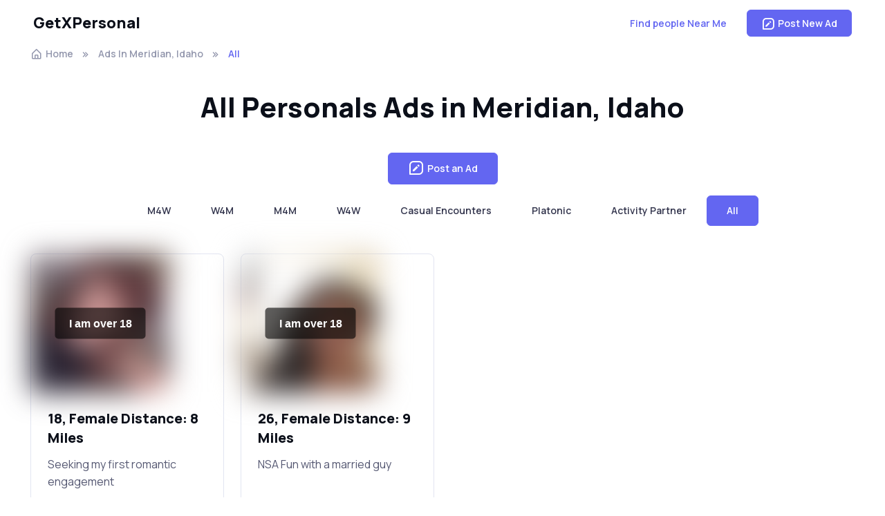

--- FILE ---
content_type: text/html; charset=utf-8
request_url: https://www.getxpersonal.com/Ads/meridian-idaho
body_size: 4744
content:
<!DOCTYPE html>
<html lang="en">
<head>
    <!-- Google tag (gtag.js) -->
    <script async src="https://www.googletagmanager.com/gtag/js?id=G-P03QNE311R"></script>
    <script>
        window.dataLayer = window.dataLayer || [];
        function gtag() { dataLayer.push(arguments); }
        gtag('js', new Date());

        gtag('config', 'G-P03QNE311R');
    </script>
    <meta charset="utf-8" />
    <meta name="viewport" content="width=device-width, initial-scale=1.0" />
    <title>All Personals Ads in Meridian, Idaho | GetXPersonal | Local Personals in Your Area | Search Ads</title>
    <meta name="description" content="See All Personals ads in Meridian, Idaho. Post for free.">
    <meta name="keywords">
    <link rel="stylesheet" media="screen" href="/assets/vendor/boxicons/css/boxicons.min.css" />
    <link rel="stylesheet" media="screen" href="/assets/vendor/swiper/swiper-bundle.min.css" />
    <link rel="stylesheet" media="screen" href="/assets/css/theme.min.css">
    <meta property="og:locale" content="en_US" />
    <meta property="og:type" content="website" />
    <meta property="og:title" content="All Personals Ads in Meridian, Idaho | GetXPersonal | Local Personals in Your Area | Search Ads" />
    <meta property="og:description" content="See All Personals ads in Meridian, Idaho. Post for free." />
    <meta property="og:site_name" content="GetXPersonal" />
    <meta property="og:image" content="https://www.getxpersonal.com/GetXPersonalOG.png" />
    <meta property="og:image:alt" content="See All Personals ads in Meridian, Idaho. Post for free." />
    <meta property="og:url" content="https://www.getxpersonal.com/Ads/meridian-idaho" />
    
    <meta name="rating" content="adult">

        <link rel="canonical" href="https://www.getxpersonal.com/Ads/meridian-idaho" />
    <script type="application/ld&#x2B;json">
            {
              "@context": "https://schema.org",
              "@type": "BreadcrumbList",
              "itemListElement": [{
                "@type": "ListItem",
                "position": 1,
                        "name": "Home",
                "item": "https://www.getxpersonal.com/"
              },
{ "@type": "ListItem", "position": 2, "name": "Ads In Meridian, Idaho", "item": "https://www.getxpersonal.com/ads/meridian-idaho"},        
        { "@type": "ListItem", "position": 3, "name": "All"}]
       
        }
            </script>

</head>
<body>

    <header class="header navbar navbar-expand-lg bg-light navbar-sticky">
        <div class="container px-3">
            <a class="navbar-brand pe-3" href="/">
                GetXPersonal
            </a>
            <div id="navbarNav" class="offcanvas offcanvas-end">
                <div class="offcanvas-header border-bottom">
                    <h5 class="offcanvas-title">GetXPersonal</h5>
                    <button type="button" class="btn-close" data-bs-dismiss="offcanvas" aria-label="Close"></button>
                </div>
               <div class="offcanvas-body">
                    <ul class="navbar-nav me-auto mb-2 mb-lg-0 justify-content-end">
                       
                        <li class="nav-item">
                            <button type="button" class="btn btn-link" onclick="LocationSearch();">Find people Near Me</button>
                        </li>
                      
                    </ul>
                </div>
                <div class="offcanvas-header border-top">
                    
                    <a class="btn btn-primary w-100" rel="noopener" href="/Home/Post/meridian-idaho">
                        <i class="bx bx-message-square-edit fs-4 lh-1 me-1"></i>
                        Post a Free Personals Ad
                    </a>
                </div>
            </div>
           
            <button type="button" class="navbar-toggler" data-bs-toggle="offcanvas" data-bs-target="#navbarNav" aria-controls="navbarNav" aria-expanded="false" aria-label="Toggle navigation">
                <span class="navbar-toggler-icon"></span>
            </button>
            <a class="btn btn-primary btn-sm fs-sm rounded d-none d-lg-inline-flex" rel="noopener" href="/Home/Post/meridian-idaho">
                <i class="bx bx-message-square-edit fs-5 lh-1 me-1"></i>
                Post New Ad
            </a>
        </div>
    </header>
        <main class="page-wrapper">
            

<div class="container">
    <div class="row mb-4">
        <div class="col">
            <nav aria-label="breadcrumb">
                <ol class="breadcrumb">
                    <li class="breadcrumb-item"><a href="/"><i class="bx bx-home-alt fs-lg me-1"></i>Home</a></li>
                        <li class="breadcrumb-item"><a href="/ads/meridian-idaho">Ads In Meridian, Idaho</a></li>
                    <li class="breadcrumb-item active" aria-current="page">All</li>
                  
                </ol>
            </nav>
        </div>
    </div>
    <div class="row mb-4">
            <div class="col text-center"><h1>All Personals Ads in Meridian, Idaho</h1></div>
    </div>
    <div class="row mb-4">
        <div class="col">
            <form method="get" id="searchForm" action="/ads/meridian-idaho">
                <div class="text-center mb-3">
                    <a class="btn btn-primary" href="/Home/Post/meridian-idaho"><i class="bx bx-message-square-edit fs-4 lh-1 me-1"></i> Post an Ad </a>
                </div>
                <div class="d-flex justify-content-center flex-wrap mb-3">
                        <a class="btn btn-light" href="/ads/meridian-idaho/m4w/personals">M4W</a>
                        <a class="btn btn-light" href="/ads/meridian-idaho/w4m/personals">W4M</a>
                        <a class="btn btn-light" href="/ads/meridian-idaho/m4m/personals">M4M</a>
                        <a class="btn btn-light" href="/ads/meridian-idaho/w4w/personals">W4W</a>
                        <a class="btn btn-light" href="/ads/meridian-idaho/casual-encounters/personals">Casual Encounters</a>
                        <a class="btn btn-light" href="/ads/meridian-idaho/platonic/personals">Platonic</a>
                        <a class="btn btn-light" href="/ads/meridian-idaho/activity-partner/personals">Activity Partner</a>
                        <a class="btn btn-primary" href="/ads/meridian-idaho">All</a>
                    
                </div>
               <input type="hidden" value="43.61211013793945" id="latitude" name="latitude" />
               <input type="hidden" value="-116.39151000976564" id="longitude" name="longitude" />
                <input type="hidden" id="category" name="category" />
            </form>
        </div>
    </div>


    <div class="row mb-4 row-cols-1 row-cols-sm-2 row-cols-md-3 row-cols-lg-4 g-4">
                <div class="col">
                    <div class="card h-100">
                    <a href="/ads/meridian-idaho/13560">
                        <img src="/AdImages/2023/5/29/20043031564-8007-4d3a-bb9a-cc2f7cbd9ce6.jpg" class="card-img-top nsfw" alt="Seeking my first romantic engagement" loading="lazy">
                        </a>
                        <div class="card-body">
                                <h5 class="card-title">18, Female Distance: 8 Miles</h5>
                                <p class="card-text">Seeking my first romantic engagement</p>
                        </div>
                    <div class="card-footer text-center">
                        <a href="/ads/meridian-idaho/13560" class="btn btn-sm btn-primary">More</a>
                    </div>
                    </div>
                </div>
                <div class="col">
                    <div class="card h-100">
                    <a href="/ads/meridian-idaho/2069">
                        <img src="/AdImages/2021/9/8/200e1085398-d8fa-4cda-93d9-04931dcb22b5.jpeg" class="card-img-top nsfw" alt="NSA Fun with a married guy" loading="lazy">
                        </a>
                        <div class="card-body">
                                <h5 class="card-title">26, Female Distance: 9 Miles</h5>
                                <p class="card-text">NSA Fun with a married guy</p>
                        </div>
                    <div class="card-footer text-center">
                        <a href="/ads/meridian-idaho/2069" class="btn btn-sm btn-primary">More</a>
                    </div>
                    </div>
                </div>
        </div>


    <div class="row mb-4">
        <div class="col text-center">
            <p><b>Megan's Dating Tip:</b> Be realistic. Don&#x27;t expect perfection or instant chemistry from your date or yourself. Accept that everyone has flaws and quirks, and that relationships take time and effort to grow.</p>
    </div>
</div>


    
    <div class="row mb-4">
        <div class="col"><h5>Nearby Cities</h5></div>
    </div>

    <div class="row mb-4 row-cols-1 row-cols-sm-2 row-cols-md-4 g-4">
               
        <div class="col">
                    <div class="card">
                        <div class="card-body">
                          <a class="card-title" href="/ads/boise-city-idaho">Boise City</a> 
                        </div>
                    </div>
                </div>
        <div class="col">
                    <div class="card">
                        <div class="card-body">
                          <a class="card-title" href="/ads/nampa-idaho">Nampa</a> 
                        </div>
                    </div>
                </div>
        <div class="col">
                    <div class="card">
                        <div class="card-body">
                          <a class="card-title" href="/ads/caldwell-idaho">Caldwell</a> 
                        </div>
                    </div>
                </div>
        <div class="col">
                    <div class="card">
                        <div class="card-body">
                          <a class="card-title" href="/ads/twin-falls-idaho">Twin Falls</a> 
                        </div>
                    </div>
                </div>
        <div class="col">
                    <div class="card">
                        <div class="card-body">
                          <a class="card-title" href="/ads/pocatello-idaho">Pocatello</a> 
                        </div>
                    </div>
                </div>
        <div class="col">
                    <div class="card">
                        <div class="card-body">
                          <a class="card-title" href="/ads/idaho-falls-idaho">Idaho Falls</a> 
                        </div>
                    </div>
                </div>
        <div class="col">
                    <div class="card">
                        <div class="card-body">
                          <a class="card-title" href="/ads/kennewick-washington">Kennewick</a> 
                        </div>
                    </div>
                </div>
        <div class="col">
                    <div class="card">
                        <div class="card-body">
                          <a class="card-title" href="/ads/pasco-washington">Pasco</a> 
                        </div>
                    </div>
                </div>
        <div class="col">
                    <div class="card">
                        <div class="card-body">
                          <a class="card-title" href="/ads/richland-washington">Richland</a> 
                        </div>
                    </div>
                </div>
        <div class="col">
                    <div class="card">
                        <div class="card-body">
                          <a class="card-title" href="/ads/bend-oregon">Bend</a> 
                        </div>
                    </div>
                </div>
        <div class="col">
                    <div class="card">
                        <div class="card-body">
                          <a class="card-title" href="/ads/missoula-montana">Missoula</a> 
                        </div>
                    </div>
                </div>
        <div class="col">
                    <div class="card">
                        <div class="card-body">
                          <a class="card-title" href="/ads/logan-utah">Logan</a> 
                        </div>
                    </div>
                </div>
</div>

</div>



        </main>




    <footer class="footer bg-dark border-top border-light pt-5 pb-4 pb-lg-5" data-bs-theme="dark">
        <div class="container pt-lg-4">
            <div class="row pb-5">
                <div class="col-lg-4 col-md-6">
                    <div class="navbar-brand text-dark p-0 me-0 mb-3 mb-lg-4">
                        &copy; 2026 - GetXPersonal
                    </div>
                    <p class="fs-sm text-light opacity-70 pb-lg-3 mb-4">GetXPersonal is the premier Local Personals and dating ads board facilitating relationships of all kinds. From Casual Encounters to Activity Partners - Find local singles and connect with your match today.</p>
                    <p><a href='https://play.google.com/store/apps/details?id=com.companyname.getxpersonal.app&utm_source=website&utm_campaign=getxpersonal.com&pcampaignid=pcampaignidMKT-Other-global-all-co-prtnr-py-PartBadge-Mar2515-1'><img alt='Get it on Google Play' src='https://play.google.com/intl/en_us/badges/static/images/badges/en_badge_web_generic.png' /></a></p>
                </div>
                <div class="col-xl-6 col-lg-7 col-md-5 offset-xl-2 offset-md-1 pt-4 pt-md-1 pt-lg-0">
                    <div id="footer-links" class="row">
                        <div class="col-lg-4">
                            <div id="useful-links">
                                <ul class="nav flex-column pb-lg-1 mb-lg-3">
                                    <li class="nav-item"><a class="nav-link d-inline-block px-0 pt-1 pb-2" href="/Craigslist-Personals-Alternative">New Craigslist Personals Alternative</a></li>
                                    <li class="nav-item"><a class="nav-link d-inline-block px-0 pt-1 pb-2" href="/top-5-craigslist-personals-alternatives-2026">The Top 5 Craigslist Personals Alternative for 2026</a></li>
                                    <li class="nav-item"><a class="nav-link d-inline-block px-0 pt-1 pb-2" href="/The-Ultimate-Guide-to-Creating-an-Online-Dating-Profile-that-Rocks">The Ultimate Guide to Creating an Online Dating Profile that Rocks</a></li>
                                </ul>
                                <ul class="nav flex-column mb-2 mb-lg-0">
                                    <li class="nav-item"><a class="nav-link d-inline-block px-0 pt-1 pb-2" href="/Home/Terms">Terms &amp; Conditions</a></li>
                                    <li class="nav-item"><a class="nav-link d-inline-block px-0 pt-1 pb-2" href="/Home/Privacy">Privacy Policy</a></li>
                                    <li class="nav-item"><a class="nav-link d-inline-block px-0 pt-1 pb-2" href="/Home/DoNotSell">Do Not Sell or Share My Personal Information</a></li>
                                    <li class="nav-item"><a class="nav-link d-inline-block px-0 pt-1 pb-2" href="/Home/LimitInfo">Limit the Use of My Sensitive Personal Information</a></li>
                                    <li class="nav-item"><a class="nav-link d-inline-block px-0 pt-1 pb-2" href="/Home/CSAE">CSAE</a></li>
                                    <li class="nav-item"><a class="nav-link d-inline-block px-0 pt-1 pb-2" href="/Home/Advertise">Advertise</a></li>
                                    <li class="nav-item"><a class="nav-link d-inline-block px-0 pt-1 pb-2" href="/Home/Contact">Contact Us</a></li>
                                </ul>
                            </div>
                        </div>
                    </div>
                </div>
            </div>
            <p class="nav d-block fs-xs text-center text-md-start pb-2 pb-lg-0 mb-0">
                <span class="text-light opacity-50">Prostitution or unlawful sex acts are strictly prohibited by Federal Law and the Terms of this website. Please report any violations immediately on our <a class="nav-link d-inline-block p-0" href="/Home/Contact">Contact Us</a> page.</span>
            </p>
        </div>
    </footer>
    <script src="/lib/jquery/dist/jquery.min.js"></script>

    <script src="/assets/vendor/bootstrap/dist/js/bootstrap.bundle.min.js"></script>
    <script src="/assets/vendor/smooth-scroll/dist/smooth-scroll.polyfills.min.js"></script>
    <script src="/assets/vendor/jarallax/dist/jarallax.min.js"></script>
    <script src="/assets/vendor/rellax/rellax.min.js"></script>
    <script src="/assets/vendor/swiper/swiper-bundle.min.js"></script>
    <script src="/js/bootbox.all.min.js"></script>
    <!-- Main Theme Script -->
    <script src="/assets/js/theme.min.js"></script>

    <script src="/js/site.js?v=tiwUJ9CUKR1jDdFe8SsMMxGTzk0dyy8jqAp-zVA7CBc"></script>
    
    <script src="/js/ageconcent.js"></script>
        <script>
            $(function () {

                var cardW = $(".card").first().width();
                $('.card').each(function (i, obj) {
                    if (i > 0 && $(this).width() != cardW) {
                        $(this).css("max-width", cardW);
                    }
                });

            })
            var resizing = false;
            $(window).resize(function () {
                if (resizing)
                    return;
                resizing = true;
                var cardW = $(".card").first().width();
                $('.card').each(function (i, obj) {
                    if (i > 0 && $(this).width() != cardW) {
                        $(this).css("max-width", cardW);
                    }
                });
                resizing = false;
            });
        </script>
    
</body>
</html>


--- FILE ---
content_type: text/css
request_url: https://www.getxpersonal.com/assets/css/theme.min.css
body_size: 73309
content:
@import"https://fonts.googleapis.com/css2?family=Manrope:wght@400;500;600;700;800&display=swap";.text-gradient-primary{background:linear-gradient(to right, #6366f1, #8b5cf6, #d946ef);-webkit-background-clip:text;-webkit-text-fill-color:rgba(0,0,0,0)}.swap-image{position:relative;display:inline-block;-webkit-user-select:none;-moz-user-select:none;user-select:none}.swap-image .swap-from,.swap-image .swap-to{display:block;transition:opacity .25s ease-in-out}.swap-image .swap-to{position:absolute;top:0;left:0;opacity:0}.swap-image:hover .swap-from,.swap-image.active .swap-from{opacity:0}.swap-image:hover .swap-to,.swap-image.active .swap-to{opacity:1}[data-bs-theme=dark] .d-dark-mode-none{display:none !important}[data-bs-theme=dark] .d-dark-mode-block{display:block !important}[data-bs-theme=dark] .d-dark-mode-inline{display:inline !important}[data-bs-theme=dark] .d-dark-mode-inline-block{display:inline-block !important}[data-bs-theme=dark] .d-dark-mode-inline-flex{display:inline-flex !important}[data-bs-theme=dark] .d-dark-mode-flex{display:flex !important}[data-bs-theme=dark] .text-dark:not(.badge){color:#fff !important}[data-bs-theme=dark] .text-nav:not(.badge.bg-white){color:rgba(255,255,255,.85) !important}[data-bs-theme=dark] .border-dark{border-color:var(--si-border-color) !important}[data-bs-theme=dark] .bg-light:not(.badge),[data-bs-theme=dark] .card.card-hover.bg-light{background-color:#0b0f19 !important}[data-bs-theme=dark] .bg-secondary,[data-bs-theme=dark] .card.bg-light{background-color:var(--si-secondary-bg) !important}[data-bs-theme=dark] .bg-secondary.badge{color:var(--si-body-color)}[data-bs-theme=dark] .shadow-dark-mode-none{box-shadow:none !important}[data-bs-theme=dark] .dark-mode-img{display:block}[data-bs-theme=dark] .light-mode-img{display:none}:root,[data-bs-theme=light]{--si-blue: #0d6efd;--si-indigo: #6610f2;--si-purple: #6f42c1;--si-pink: #d63384;--si-red: #dc3545;--si-orange: #fd7e14;--si-yellow: #ffc107;--si-green: #198754;--si-teal: #20c997;--si-cyan: #0dcaf0;--si-black: #000;--si-white: #fff;--si-gray: #9397ad;--si-gray-dark: #33354d;--si-gray-100: #f3f6ff;--si-gray-200: #eff2fc;--si-gray-300: #e2e5f1;--si-gray-400: #d4d7e5;--si-gray-500: #b4b7c9;--si-gray-600: #9397ad;--si-gray-700: #565973;--si-gray-800: #33354d;--si-gray-900: #0b0f19;--si-primary: #6366f1;--si-secondary: #eff2fc;--si-success: #22c55e;--si-info: #4c82f7;--si-warning: #ffba08;--si-danger: #ef4444;--si-light: #fff;--si-dark: #0b0f19;--si-primary-rgb: 99, 102, 241;--si-secondary-rgb: 239, 242, 252;--si-success-rgb: 34, 197, 94;--si-info-rgb: 76, 130, 247;--si-warning-rgb: 255, 186, 8;--si-danger-rgb: 239, 68, 68;--si-light-rgb: 255, 255, 255;--si-dark-rgb: 11, 15, 25;--si-primary-text-emphasis: #3438ed;--si-secondary-text-emphasis: #565973;--si-success-text-emphasis: #1a9a49;--si-info-text-emphasis: #1b60f5;--si-warning-text-emphasis: #d49900;--si-danger-text-emphasis: #eb1515;--si-light-text-emphasis: #565973;--si-dark-text-emphasis: #0b0f19;--si-primary-bg-subtle: #eff0fe;--si-secondary-bg-subtle: #f3f6ff;--si-success-bg-subtle: #e9f9ef;--si-info-bg-subtle: #edf3fe;--si-warning-bg-subtle: #fff8e6;--si-danger-bg-subtle: #fdecec;--si-light-bg-subtle: #fff;--si-dark-bg-subtle: #ebeced;--si-primary-border-subtle: #d8d9fc;--si-secondary-border-subtle: #eff2fc;--si-success-border-subtle: #c8f1d7;--si-info-border-subtle: #d2e0fd;--si-warning-border-subtle: #ffeec1;--si-danger-border-subtle: #fbd0d0;--si-light-border-subtle: #f3f6ff;--si-dark-border-subtle: #eff2fc;--si-white-rgb: 255, 255, 255;--si-black-rgb: 0, 0, 0;--si-font-sans-serif: "Manrope", sans-serif;--si-font-monospace: SFMono-Regular, Menlo, Monaco, Consolas, "Liberation Mono", "Courier New", monospace;--si-gradient: linear-gradient(180deg, rgba(255, 255, 255, 0.15), rgba(255, 255, 255, 0));--si-body-font-family: var(--si-font-sans-serif);--si-body-font-size:1rem;--si-body-font-weight: 400;--si-body-line-height: 1.6;--si-body-color: #565973;--si-body-color-rgb: 86, 89, 115;--si-body-bg: #fff;--si-body-bg-rgb: 255, 255, 255;--si-emphasis-color: #000;--si-emphasis-color-rgb: 0, 0, 0;--si-secondary-color: rgba(86, 89, 115, 0.75);--si-secondary-color-rgb: 86, 89, 115;--si-secondary-bg: #eff2fc;--si-secondary-bg-rgb: 239, 242, 252;--si-tertiary-color: rgba(86, 89, 115, 0.5);--si-tertiary-color-rgb: 86, 89, 115;--si-tertiary-bg: #f3f6ff;--si-tertiary-bg-rgb: 243, 246, 255;--si-heading-color: var(--si-gray-900);--si-link-color: #6366f1;--si-link-color-rgb: 99, 102, 241;--si-link-decoration: underline;--si-link-hover-color: #3e41ee;--si-link-hover-color-rgb: 62, 65, 238;--si-link-hover-decoration: none;--si-code-color: #e3116c;--si-highlight-color: #565973;--si-highlight-bg: #fff3cd;--si-border-width: 1px;--si-border-style: solid;--si-border-color: #e2e5f1;--si-border-color-translucent: rgba(0, 0, 0, 0.175);--si-border-radius: 0.375rem;--si-border-radius-sm: 0.25rem;--si-border-radius-lg: 0.5rem;--si-border-radius-xl: 0.75rem;--si-border-radius-xxl: 1rem;--si-border-radius-2xl: var(--si-border-radius-xxl);--si-border-radius-pill: 50rem;--si-box-shadow: 0 0.275rem 1.25rem rgba(11, 15, 25, 0.05), 0 0.25rem 0.5625rem rgba(11, 15, 25, 0.03);--si-box-shadow-sm: 0 0.275rem 0.75rem -0.0625rem rgba(11, 15, 25, 0.06), 0 0.125rem 0.4rem -0.0625rem rgba(11, 15, 25, 0.03);--si-box-shadow-lg: 0 0.3rem 1.525rem -0.375rem rgba(11, 15, 25, 0.1), 0 0.25rem 0.8125rem -0.125rem rgba(11, 15, 25, 0.06);--si-box-shadow-inset: inset 0 0 0 transparent;--si-focus-ring-width: 0.25rem;--si-focus-ring-opacity: 0.25;--si-focus-ring-color: rgba(99, 102, 241, 0.25);--si-form-valid-color: #22c55e;--si-form-valid-border-color: #22c55e;--si-form-invalid-color: #ef4444;--si-form-invalid-border-color: #ef4444}[data-bs-theme=dark]{color-scheme:dark;--si-body-color: rgba(255, 255, 255, 0.7);--si-body-color-rgb: 255, 255, 255;--si-body-bg: #0b0f19;--si-body-bg-rgb: 11, 15, 25;--si-emphasis-color: #fff;--si-emphasis-color-rgb: 255, 255, 255;--si-secondary-color: rgba(255, 255, 255, 0.75);--si-secondary-color-rgb: 255, 255, 255;--si-secondary-bg: #33354d;--si-secondary-bg-rgb: 51, 53, 77;--si-tertiary-color: rgba(255, 255, 255, 0.5);--si-tertiary-color-rgb: 255, 255, 255;--si-tertiary-bg: #1f2233;--si-tertiary-bg-rgb: 31, 34, 51;--si-primary-text-emphasis: #4c4fef;--si-secondary-text-emphasis: #eff2fc;--si-success-text-emphasis: #1eaf54;--si-info-text-emphasis: #3471f6;--si-warning-text-emphasis: #eeab00;--si-danger-text-emphasis: #ed2d2d;--si-light-text-emphasis: #eff2fc;--si-dark-text-emphasis: #fff;--si-primary-bg-subtle: #0f0f24;--si-secondary-bg-subtle: #33354d;--si-success-bg-subtle: #051e0e;--si-info-bg-subtle: #0b1425;--si-warning-bg-subtle: #261c01;--si-danger-bg-subtle: #240a0a;--si-light-bg-subtle: #0b0f19;--si-dark-bg-subtle: #020204;--si-primary-border-subtle: #1e1f48;--si-secondary-border-subtle: #565973;--si-success-border-subtle: #0a3b1c;--si-info-border-subtle: #17274a;--si-warning-border-subtle: #4d3802;--si-danger-border-subtle: #481414;--si-light-border-subtle: #565973;--si-dark-border-subtle: #0b0f19;--si-heading-color: #fff;--si-link-color: #6366f1;--si-link-hover-color: #3e41ee;--si-link-color-rgb: 99, 102, 241;--si-link-hover-color-rgb: 62, 65, 238;--si-code-color: #ee70a7;--si-highlight-color: rgba(255, 255, 255, 0.7);--si-highlight-bg: #664d03;--si-border-color: rgba(255, 255, 255, 0.14);--si-border-color-translucent: rgba(255, 255, 255, 0.15);--si-form-valid-color: #22c55e;--si-form-valid-border-color: #75b798;--si-form-invalid-color: #ef4444;--si-form-invalid-border-color: #ea868f}*,*::before,*::after{box-sizing:border-box}body{margin:0;font-family:var(--si-body-font-family);font-size:var(--si-body-font-size);font-weight:var(--si-body-font-weight);line-height:var(--si-body-line-height);color:var(--si-body-color);text-align:var(--si-body-text-align);background-color:var(--si-body-bg);-webkit-text-size-adjust:100%;-webkit-tap-highlight-color:rgba(0,0,0,0)}hr{margin:0 0;color:var(--si-border-color);border:0;border-top:var(--si-border-width) solid;opacity:1}h6,.h6,h5,.h5,h4,.h4,h3,.h3,h2,.h2,h1,.h1{margin-top:0;margin-bottom:1rem;font-weight:800;line-height:1.3;color:var(--si-heading-color)}h1,.h1{font-size:calc(1.375rem + 1.5vw)}@media(min-width: 1200px){h1,.h1{font-size:2.5rem}}h2,.h2{font-size:calc(1.325rem + 0.9vw)}@media(min-width: 1200px){h2,.h2{font-size:2rem}}h3,.h3{font-size:calc(1.3rem + 0.6vw)}@media(min-width: 1200px){h3,.h3{font-size:1.75rem}}h4,.h4{font-size:calc(1.275rem + 0.3vw)}@media(min-width: 1200px){h4,.h4{font-size:1.5rem}}h5,.h5{font-size:1.25rem}h6,.h6{font-size:1rem}p{margin-top:0;margin-bottom:1.25rem}abbr[title]{-webkit-text-decoration:underline dotted;text-decoration:underline dotted;cursor:help;-webkit-text-decoration-skip-ink:none;text-decoration-skip-ink:none}address{margin-bottom:1rem;font-style:normal;line-height:inherit}ol,ul{padding-left:2rem}ol,ul,dl{margin-top:0;margin-bottom:1rem}ol ol,ul ul,ol ul,ul ol{margin-bottom:0}dt{font-weight:800}dd{margin-bottom:.5rem;margin-left:0}blockquote{margin:0 0 1rem}b,strong{font-weight:bolder}small,.small{font-size:0.875em}mark,.mark{padding:.1875em;color:var(--si-highlight-color);background-color:var(--si-highlight-bg)}sub,sup{position:relative;font-size:0.75em;line-height:0;vertical-align:baseline}sub{bottom:-0.25em}sup{top:-0.5em}a{color:rgba(var(--si-link-color-rgb), var(--si-link-opacity, 1));text-decoration:underline}a:hover{--si-link-color-rgb: var(--si-link-hover-color-rgb);text-decoration:none}a:not([href]):not([class]),a:not([href]):not([class]):hover{color:inherit;text-decoration:none}pre,code,kbd,samp{font-family:var(--si-font-monospace);font-size:1em}pre{display:block;margin-top:0;margin-bottom:1rem;overflow:auto;font-size:0.875em;color:#33354d}pre code{font-size:inherit;color:inherit;word-break:normal}code{font-size:0.875em;color:var(--si-code-color);word-wrap:break-word}a>code{color:inherit}kbd{padding:.1875rem .375rem;font-size:0.875em;color:#fff;background-color:#0b0f19;border-radius:.25rem}kbd kbd{padding:0;font-size:1em}figure{margin:0 0 1rem}img,svg{vertical-align:middle}table{caption-side:bottom;border-collapse:collapse}caption{padding-top:.75rem;padding-bottom:.75rem;color:var(--si-secondary-color);text-align:left}th{font-weight:700;text-align:inherit;text-align:-webkit-match-parent}thead,tbody,tfoot,tr,td,th{border-color:inherit;border-style:solid;border-width:0}label{display:inline-block}button{border-radius:0}button:focus:not(:focus-visible){outline:0}input,button,select,optgroup,textarea{margin:0;font-family:inherit;font-size:inherit;line-height:inherit}button,select{text-transform:none}[role=button]{cursor:pointer}select{word-wrap:normal}select:disabled{opacity:1}[list]:not([type=date]):not([type=datetime-local]):not([type=month]):not([type=week]):not([type=time])::-webkit-calendar-picker-indicator{display:none !important}button,[type=button],[type=reset],[type=submit]{-webkit-appearance:button}button:not(:disabled),[type=button]:not(:disabled),[type=reset]:not(:disabled),[type=submit]:not(:disabled){cursor:pointer}::-moz-focus-inner{padding:0;border-style:none}textarea{resize:vertical}fieldset{min-width:0;padding:0;margin:0;border:0}legend{float:left;width:100%;padding:0;margin-bottom:.5rem;font-size:calc(1.275rem + 0.3vw);line-height:inherit}@media(min-width: 1200px){legend{font-size:1.5rem}}legend+*{clear:left}::-webkit-datetime-edit-fields-wrapper,::-webkit-datetime-edit-text,::-webkit-datetime-edit-minute,::-webkit-datetime-edit-hour-field,::-webkit-datetime-edit-day-field,::-webkit-datetime-edit-month-field,::-webkit-datetime-edit-year-field{padding:0}::-webkit-inner-spin-button{height:auto}[type=search]{-webkit-appearance:textfield;outline-offset:-2px}::-webkit-search-decoration{-webkit-appearance:none}::-webkit-color-swatch-wrapper{padding:0}::-webkit-file-upload-button{font:inherit;-webkit-appearance:button}::file-selector-button{font:inherit;-webkit-appearance:button}output{display:inline-block}iframe{border:0}summary{display:list-item;cursor:pointer}progress{vertical-align:baseline}[hidden]{display:none !important}.lead{font-size:calc(1.275rem + 0.3vw);font-weight:400}@media(min-width: 1200px){.lead{font-size:1.5rem}}.display-1{font-size:calc(1.625rem + 4.5vw);font-weight:800;line-height:1.3}@media(min-width: 1200px){.display-1{font-size:5rem}}.display-2{font-size:calc(1.575rem + 3.9vw);font-weight:800;line-height:1.3}@media(min-width: 1200px){.display-2{font-size:4.5rem}}.display-3{font-size:calc(1.525rem + 3.3vw);font-weight:800;line-height:1.3}@media(min-width: 1200px){.display-3{font-size:4rem}}.display-4{font-size:calc(1.475rem + 2.7vw);font-weight:800;line-height:1.3}@media(min-width: 1200px){.display-4{font-size:3.5rem}}.display-5{font-size:calc(1.425rem + 2.1vw);font-weight:800;line-height:1.3}@media(min-width: 1200px){.display-5{font-size:3rem}}.display-6{font-size:calc(1.3875rem + 1.65vw);font-weight:800;line-height:1.3}@media(min-width: 1200px){.display-6{font-size:2.625rem}}.list-unstyled{padding-left:0;list-style:none}.list-inline{padding-left:0;list-style:none}.list-inline-item{display:inline-block}.list-inline-item:not(:last-child){margin-right:1rem}.initialism{font-size:0.875em;text-transform:uppercase}.blockquote{margin-bottom:1rem;font-size:1rem}.blockquote>:last-child{margin-bottom:0}.blockquote-footer{margin-top:-1rem;margin-bottom:1rem;font-size:0.875rem;color:var(--si-gray-600)}.blockquote-footer::before{content:"— "}.img-fluid{max-width:100%;height:auto}.img-thumbnail{padding:.5rem;background-color:var(--si-body-bg);border:0 solid var(--si-border-color);border-radius:var(--si-border-radius-lg);box-shadow:var(--si-box-shadow-sm);max-width:100%;height:auto}.figure{display:inline-block}.figure-img{margin-bottom:.5rem;line-height:1}.figure-caption{font-size:0.875rem;color:var(--si-gray-600)}.container,.container-fluid,.container-xxl,.container-xl,.container-lg,.container-md,.container-sm{--si-gutter-x: 1.5rem;--si-gutter-y: 0;width:100%;padding-right:calc(var(--si-gutter-x)*.5);padding-left:calc(var(--si-gutter-x)*.5);margin-right:auto;margin-left:auto}@media(min-width: 500px){.container-sm,.container{max-width:97%}}@media(min-width: 768px){.container-md,.container-sm,.container{max-width:95%}}@media(min-width: 992px){.container-lg,.container-md,.container-sm,.container{max-width:95%}}@media(min-width: 1200px){.container-xl,.container-lg,.container-md,.container-sm,.container{max-width:95%}}@media(min-width: 1400px){.container-xxl,.container-xl,.container-lg,.container-md,.container-sm,.container{max-width:1320px}}:root{--si-breakpoint-xs: 0;--si-breakpoint-sm: 500px;--si-breakpoint-md: 768px;--si-breakpoint-lg: 992px;--si-breakpoint-xl: 1200px;--si-breakpoint-xxl: 1400px}.row{--si-gutter-x: 1.5rem;--si-gutter-y: 0;display:flex;flex-wrap:wrap;margin-top:calc(-1*var(--si-gutter-y));margin-right:calc(-0.5*var(--si-gutter-x));margin-left:calc(-0.5*var(--si-gutter-x))}.row>*{flex-shrink:0;width:100%;max-width:100%;padding-right:calc(var(--si-gutter-x)*.5);padding-left:calc(var(--si-gutter-x)*.5);margin-top:var(--si-gutter-y)}.col{flex:1 0 0%}.row-cols-auto>*{flex:0 0 auto;width:auto}.row-cols-1>*{flex:0 0 auto;width:100%}.row-cols-2>*{flex:0 0 auto;width:50%}.row-cols-3>*{flex:0 0 auto;width:33.33333333%}.row-cols-4>*{flex:0 0 auto;width:25%}.row-cols-5>*{flex:0 0 auto;width:20%}.row-cols-6>*{flex:0 0 auto;width:16.66666667%}.col-auto{flex:0 0 auto;width:auto}.col-1{flex:0 0 auto;width:8.33333333%}.col-2{flex:0 0 auto;width:16.66666667%}.col-3{flex:0 0 auto;width:25%}.col-4{flex:0 0 auto;width:33.33333333%}.col-5{flex:0 0 auto;width:41.66666667%}.col-6{flex:0 0 auto;width:50%}.col-7{flex:0 0 auto;width:58.33333333%}.col-8{flex:0 0 auto;width:66.66666667%}.col-9{flex:0 0 auto;width:75%}.col-10{flex:0 0 auto;width:83.33333333%}.col-11{flex:0 0 auto;width:91.66666667%}.col-12{flex:0 0 auto;width:100%}.offset-1{margin-left:8.33333333%}.offset-2{margin-left:16.66666667%}.offset-3{margin-left:25%}.offset-4{margin-left:33.33333333%}.offset-5{margin-left:41.66666667%}.offset-6{margin-left:50%}.offset-7{margin-left:58.33333333%}.offset-8{margin-left:66.66666667%}.offset-9{margin-left:75%}.offset-10{margin-left:83.33333333%}.offset-11{margin-left:91.66666667%}.g-0,.gx-0{--si-gutter-x: 0}.g-0,.gy-0{--si-gutter-y: 0}.g-1,.gx-1{--si-gutter-x: 0.25rem}.g-1,.gy-1{--si-gutter-y: 0.25rem}.g-2,.gx-2{--si-gutter-x: 0.5rem}.g-2,.gy-2{--si-gutter-y: 0.5rem}.g-3,.gx-3{--si-gutter-x: 1rem}.g-3,.gy-3{--si-gutter-y: 1rem}.g-4,.gx-4{--si-gutter-x: 1.5rem}.g-4,.gy-4{--si-gutter-y: 1.5rem}.g-5,.gx-5{--si-gutter-x: 3rem}.g-5,.gy-5{--si-gutter-y: 3rem}@media(min-width: 500px){.col-sm{flex:1 0 0%}.row-cols-sm-auto>*{flex:0 0 auto;width:auto}.row-cols-sm-1>*{flex:0 0 auto;width:100%}.row-cols-sm-2>*{flex:0 0 auto;width:50%}.row-cols-sm-3>*{flex:0 0 auto;width:33.33333333%}.row-cols-sm-4>*{flex:0 0 auto;width:25%}.row-cols-sm-5>*{flex:0 0 auto;width:20%}.row-cols-sm-6>*{flex:0 0 auto;width:16.66666667%}.col-sm-auto{flex:0 0 auto;width:auto}.col-sm-1{flex:0 0 auto;width:8.33333333%}.col-sm-2{flex:0 0 auto;width:16.66666667%}.col-sm-3{flex:0 0 auto;width:25%}.col-sm-4{flex:0 0 auto;width:33.33333333%}.col-sm-5{flex:0 0 auto;width:41.66666667%}.col-sm-6{flex:0 0 auto;width:50%}.col-sm-7{flex:0 0 auto;width:58.33333333%}.col-sm-8{flex:0 0 auto;width:66.66666667%}.col-sm-9{flex:0 0 auto;width:75%}.col-sm-10{flex:0 0 auto;width:83.33333333%}.col-sm-11{flex:0 0 auto;width:91.66666667%}.col-sm-12{flex:0 0 auto;width:100%}.offset-sm-0{margin-left:0}.offset-sm-1{margin-left:8.33333333%}.offset-sm-2{margin-left:16.66666667%}.offset-sm-3{margin-left:25%}.offset-sm-4{margin-left:33.33333333%}.offset-sm-5{margin-left:41.66666667%}.offset-sm-6{margin-left:50%}.offset-sm-7{margin-left:58.33333333%}.offset-sm-8{margin-left:66.66666667%}.offset-sm-9{margin-left:75%}.offset-sm-10{margin-left:83.33333333%}.offset-sm-11{margin-left:91.66666667%}.g-sm-0,.gx-sm-0{--si-gutter-x: 0}.g-sm-0,.gy-sm-0{--si-gutter-y: 0}.g-sm-1,.gx-sm-1{--si-gutter-x: 0.25rem}.g-sm-1,.gy-sm-1{--si-gutter-y: 0.25rem}.g-sm-2,.gx-sm-2{--si-gutter-x: 0.5rem}.g-sm-2,.gy-sm-2{--si-gutter-y: 0.5rem}.g-sm-3,.gx-sm-3{--si-gutter-x: 1rem}.g-sm-3,.gy-sm-3{--si-gutter-y: 1rem}.g-sm-4,.gx-sm-4{--si-gutter-x: 1.5rem}.g-sm-4,.gy-sm-4{--si-gutter-y: 1.5rem}.g-sm-5,.gx-sm-5{--si-gutter-x: 3rem}.g-sm-5,.gy-sm-5{--si-gutter-y: 3rem}}@media(min-width: 768px){.col-md{flex:1 0 0%}.row-cols-md-auto>*{flex:0 0 auto;width:auto}.row-cols-md-1>*{flex:0 0 auto;width:100%}.row-cols-md-2>*{flex:0 0 auto;width:50%}.row-cols-md-3>*{flex:0 0 auto;width:33.33333333%}.row-cols-md-4>*{flex:0 0 auto;width:25%}.row-cols-md-5>*{flex:0 0 auto;width:20%}.row-cols-md-6>*{flex:0 0 auto;width:16.66666667%}.col-md-auto{flex:0 0 auto;width:auto}.col-md-1{flex:0 0 auto;width:8.33333333%}.col-md-2{flex:0 0 auto;width:16.66666667%}.col-md-3{flex:0 0 auto;width:25%}.col-md-4{flex:0 0 auto;width:33.33333333%}.col-md-5{flex:0 0 auto;width:41.66666667%}.col-md-6{flex:0 0 auto;width:50%}.col-md-7{flex:0 0 auto;width:58.33333333%}.col-md-8{flex:0 0 auto;width:66.66666667%}.col-md-9{flex:0 0 auto;width:75%}.col-md-10{flex:0 0 auto;width:83.33333333%}.col-md-11{flex:0 0 auto;width:91.66666667%}.col-md-12{flex:0 0 auto;width:100%}.offset-md-0{margin-left:0}.offset-md-1{margin-left:8.33333333%}.offset-md-2{margin-left:16.66666667%}.offset-md-3{margin-left:25%}.offset-md-4{margin-left:33.33333333%}.offset-md-5{margin-left:41.66666667%}.offset-md-6{margin-left:50%}.offset-md-7{margin-left:58.33333333%}.offset-md-8{margin-left:66.66666667%}.offset-md-9{margin-left:75%}.offset-md-10{margin-left:83.33333333%}.offset-md-11{margin-left:91.66666667%}.g-md-0,.gx-md-0{--si-gutter-x: 0}.g-md-0,.gy-md-0{--si-gutter-y: 0}.g-md-1,.gx-md-1{--si-gutter-x: 0.25rem}.g-md-1,.gy-md-1{--si-gutter-y: 0.25rem}.g-md-2,.gx-md-2{--si-gutter-x: 0.5rem}.g-md-2,.gy-md-2{--si-gutter-y: 0.5rem}.g-md-3,.gx-md-3{--si-gutter-x: 1rem}.g-md-3,.gy-md-3{--si-gutter-y: 1rem}.g-md-4,.gx-md-4{--si-gutter-x: 1.5rem}.g-md-4,.gy-md-4{--si-gutter-y: 1.5rem}.g-md-5,.gx-md-5{--si-gutter-x: 3rem}.g-md-5,.gy-md-5{--si-gutter-y: 3rem}}@media(min-width: 992px){.col-lg{flex:1 0 0%}.row-cols-lg-auto>*{flex:0 0 auto;width:auto}.row-cols-lg-1>*{flex:0 0 auto;width:100%}.row-cols-lg-2>*{flex:0 0 auto;width:50%}.row-cols-lg-3>*{flex:0 0 auto;width:33.33333333%}.row-cols-lg-4>*{flex:0 0 auto;width:25%}.row-cols-lg-5>*{flex:0 0 auto;width:20%}.row-cols-lg-6>*{flex:0 0 auto;width:16.66666667%}.col-lg-auto{flex:0 0 auto;width:auto}.col-lg-1{flex:0 0 auto;width:8.33333333%}.col-lg-2{flex:0 0 auto;width:16.66666667%}.col-lg-3{flex:0 0 auto;width:25%}.col-lg-4{flex:0 0 auto;width:33.33333333%}.col-lg-5{flex:0 0 auto;width:41.66666667%}.col-lg-6{flex:0 0 auto;width:50%}.col-lg-7{flex:0 0 auto;width:58.33333333%}.col-lg-8{flex:0 0 auto;width:66.66666667%}.col-lg-9{flex:0 0 auto;width:75%}.col-lg-10{flex:0 0 auto;width:83.33333333%}.col-lg-11{flex:0 0 auto;width:91.66666667%}.col-lg-12{flex:0 0 auto;width:100%}.offset-lg-0{margin-left:0}.offset-lg-1{margin-left:8.33333333%}.offset-lg-2{margin-left:16.66666667%}.offset-lg-3{margin-left:25%}.offset-lg-4{margin-left:33.33333333%}.offset-lg-5{margin-left:41.66666667%}.offset-lg-6{margin-left:50%}.offset-lg-7{margin-left:58.33333333%}.offset-lg-8{margin-left:66.66666667%}.offset-lg-9{margin-left:75%}.offset-lg-10{margin-left:83.33333333%}.offset-lg-11{margin-left:91.66666667%}.g-lg-0,.gx-lg-0{--si-gutter-x: 0}.g-lg-0,.gy-lg-0{--si-gutter-y: 0}.g-lg-1,.gx-lg-1{--si-gutter-x: 0.25rem}.g-lg-1,.gy-lg-1{--si-gutter-y: 0.25rem}.g-lg-2,.gx-lg-2{--si-gutter-x: 0.5rem}.g-lg-2,.gy-lg-2{--si-gutter-y: 0.5rem}.g-lg-3,.gx-lg-3{--si-gutter-x: 1rem}.g-lg-3,.gy-lg-3{--si-gutter-y: 1rem}.g-lg-4,.gx-lg-4{--si-gutter-x: 1.5rem}.g-lg-4,.gy-lg-4{--si-gutter-y: 1.5rem}.g-lg-5,.gx-lg-5{--si-gutter-x: 3rem}.g-lg-5,.gy-lg-5{--si-gutter-y: 3rem}}@media(min-width: 1200px){.col-xl{flex:1 0 0%}.row-cols-xl-auto>*{flex:0 0 auto;width:auto}.row-cols-xl-1>*{flex:0 0 auto;width:100%}.row-cols-xl-2>*{flex:0 0 auto;width:50%}.row-cols-xl-3>*{flex:0 0 auto;width:33.33333333%}.row-cols-xl-4>*{flex:0 0 auto;width:25%}.row-cols-xl-5>*{flex:0 0 auto;width:20%}.row-cols-xl-6>*{flex:0 0 auto;width:16.66666667%}.col-xl-auto{flex:0 0 auto;width:auto}.col-xl-1{flex:0 0 auto;width:8.33333333%}.col-xl-2{flex:0 0 auto;width:16.66666667%}.col-xl-3{flex:0 0 auto;width:25%}.col-xl-4{flex:0 0 auto;width:33.33333333%}.col-xl-5{flex:0 0 auto;width:41.66666667%}.col-xl-6{flex:0 0 auto;width:50%}.col-xl-7{flex:0 0 auto;width:58.33333333%}.col-xl-8{flex:0 0 auto;width:66.66666667%}.col-xl-9{flex:0 0 auto;width:75%}.col-xl-10{flex:0 0 auto;width:83.33333333%}.col-xl-11{flex:0 0 auto;width:91.66666667%}.col-xl-12{flex:0 0 auto;width:100%}.offset-xl-0{margin-left:0}.offset-xl-1{margin-left:8.33333333%}.offset-xl-2{margin-left:16.66666667%}.offset-xl-3{margin-left:25%}.offset-xl-4{margin-left:33.33333333%}.offset-xl-5{margin-left:41.66666667%}.offset-xl-6{margin-left:50%}.offset-xl-7{margin-left:58.33333333%}.offset-xl-8{margin-left:66.66666667%}.offset-xl-9{margin-left:75%}.offset-xl-10{margin-left:83.33333333%}.offset-xl-11{margin-left:91.66666667%}.g-xl-0,.gx-xl-0{--si-gutter-x: 0}.g-xl-0,.gy-xl-0{--si-gutter-y: 0}.g-xl-1,.gx-xl-1{--si-gutter-x: 0.25rem}.g-xl-1,.gy-xl-1{--si-gutter-y: 0.25rem}.g-xl-2,.gx-xl-2{--si-gutter-x: 0.5rem}.g-xl-2,.gy-xl-2{--si-gutter-y: 0.5rem}.g-xl-3,.gx-xl-3{--si-gutter-x: 1rem}.g-xl-3,.gy-xl-3{--si-gutter-y: 1rem}.g-xl-4,.gx-xl-4{--si-gutter-x: 1.5rem}.g-xl-4,.gy-xl-4{--si-gutter-y: 1.5rem}.g-xl-5,.gx-xl-5{--si-gutter-x: 3rem}.g-xl-5,.gy-xl-5{--si-gutter-y: 3rem}}@media(min-width: 1400px){.col-xxl{flex:1 0 0%}.row-cols-xxl-auto>*{flex:0 0 auto;width:auto}.row-cols-xxl-1>*{flex:0 0 auto;width:100%}.row-cols-xxl-2>*{flex:0 0 auto;width:50%}.row-cols-xxl-3>*{flex:0 0 auto;width:33.33333333%}.row-cols-xxl-4>*{flex:0 0 auto;width:25%}.row-cols-xxl-5>*{flex:0 0 auto;width:20%}.row-cols-xxl-6>*{flex:0 0 auto;width:16.66666667%}.col-xxl-auto{flex:0 0 auto;width:auto}.col-xxl-1{flex:0 0 auto;width:8.33333333%}.col-xxl-2{flex:0 0 auto;width:16.66666667%}.col-xxl-3{flex:0 0 auto;width:25%}.col-xxl-4{flex:0 0 auto;width:33.33333333%}.col-xxl-5{flex:0 0 auto;width:41.66666667%}.col-xxl-6{flex:0 0 auto;width:50%}.col-xxl-7{flex:0 0 auto;width:58.33333333%}.col-xxl-8{flex:0 0 auto;width:66.66666667%}.col-xxl-9{flex:0 0 auto;width:75%}.col-xxl-10{flex:0 0 auto;width:83.33333333%}.col-xxl-11{flex:0 0 auto;width:91.66666667%}.col-xxl-12{flex:0 0 auto;width:100%}.offset-xxl-0{margin-left:0}.offset-xxl-1{margin-left:8.33333333%}.offset-xxl-2{margin-left:16.66666667%}.offset-xxl-3{margin-left:25%}.offset-xxl-4{margin-left:33.33333333%}.offset-xxl-5{margin-left:41.66666667%}.offset-xxl-6{margin-left:50%}.offset-xxl-7{margin-left:58.33333333%}.offset-xxl-8{margin-left:66.66666667%}.offset-xxl-9{margin-left:75%}.offset-xxl-10{margin-left:83.33333333%}.offset-xxl-11{margin-left:91.66666667%}.g-xxl-0,.gx-xxl-0{--si-gutter-x: 0}.g-xxl-0,.gy-xxl-0{--si-gutter-y: 0}.g-xxl-1,.gx-xxl-1{--si-gutter-x: 0.25rem}.g-xxl-1,.gy-xxl-1{--si-gutter-y: 0.25rem}.g-xxl-2,.gx-xxl-2{--si-gutter-x: 0.5rem}.g-xxl-2,.gy-xxl-2{--si-gutter-y: 0.5rem}.g-xxl-3,.gx-xxl-3{--si-gutter-x: 1rem}.g-xxl-3,.gy-xxl-3{--si-gutter-y: 1rem}.g-xxl-4,.gx-xxl-4{--si-gutter-x: 1.5rem}.g-xxl-4,.gy-xxl-4{--si-gutter-y: 1.5rem}.g-xxl-5,.gx-xxl-5{--si-gutter-x: 3rem}.g-xxl-5,.gy-xxl-5{--si-gutter-y: 3rem}}.table{--si-table-color-type: initial;--si-table-bg-type: initial;--si-table-color-state: initial;--si-table-bg-state: initial;--si-table-color: var(--si-body-color);--si-table-bg: var(--si-body-bg);--si-table-border-color: var(--si-border-color);--si-table-accent-bg: transparent;--si-table-striped-color: var(--si-body-color);--si-table-striped-bg: rgba(var(--si-emphasis-color-rgb), 0.0375);--si-table-active-color: var(--si-body-color);--si-table-active-bg: rgba(var(--si-emphasis-color-rgb), 0.05);--si-table-hover-color: var(--si-body-color);--si-table-hover-bg: rgba(var(--si-emphasis-color-rgb), 0.05);width:100%;margin-bottom:1rem;vertical-align:top;border-color:var(--si-table-border-color)}.table>:not(caption)>*>*{padding:.75rem .75rem;color:var(--si-table-color-state, var(--si-table-color-type, var(--si-table-color)));background-color:var(--si-table-bg);border-bottom-width:var(--si-border-width);box-shadow:inset 0 0 0 9999px var(--si-table-bg-state, var(--si-table-bg-type, var(--si-table-accent-bg)))}.table>tbody{vertical-align:inherit}.table>thead{vertical-align:bottom}.table-group-divider{border-top:calc(var(--si-border-width)*2) solid currentcolor}.caption-top{caption-side:top}.table-sm>:not(caption)>*>*{padding:.375rem .375rem}.table-bordered>:not(caption)>*{border-width:var(--si-border-width) 0}.table-bordered>:not(caption)>*>*{border-width:0 var(--si-border-width)}.table-borderless>:not(caption)>*>*{border-bottom-width:0}.table-borderless>:not(:first-child){border-top-width:0}.table-striped>tbody>tr:nth-of-type(odd)>*{--si-table-color-type: var(--si-table-striped-color);--si-table-bg-type: var(--si-table-striped-bg)}.table-striped-columns>:not(caption)>tr>:nth-child(even){--si-table-color-type: var(--si-table-striped-color);--si-table-bg-type: var(--si-table-striped-bg)}.table-active{--si-table-color-state: var(--si-table-active-color);--si-table-bg-state: var(--si-table-active-bg)}.table-hover>tbody>tr:hover>*{--si-table-color-state: var(--si-table-hover-color);--si-table-bg-state: var(--si-table-hover-bg)}.table-dark{--si-table-color: #fff;--si-table-bg: #0b0f19;--si-table-border-color: #30333c;--si-table-striped-bg: #141822;--si-table-striped-color: #fff;--si-table-active-bg: #171b25;--si-table-active-color: #fff;--si-table-hover-bg: #171b25;--si-table-hover-color: #fff;color:var(--si-table-color);border-color:var(--si-table-border-color)}.table-responsive{overflow-x:auto;-webkit-overflow-scrolling:touch}@media(max-width: 499.98px){.table-responsive-sm{overflow-x:auto;-webkit-overflow-scrolling:touch}}@media(max-width: 767.98px){.table-responsive-md{overflow-x:auto;-webkit-overflow-scrolling:touch}}@media(max-width: 991.98px){.table-responsive-lg{overflow-x:auto;-webkit-overflow-scrolling:touch}}@media(max-width: 1199.98px){.table-responsive-xl{overflow-x:auto;-webkit-overflow-scrolling:touch}}@media(max-width: 1399.98px){.table-responsive-xxl{overflow-x:auto;-webkit-overflow-scrolling:touch}}.form-label{margin-bottom:.3125rem;font-size:0.875rem;font-weight:600;color:#0b0f19}.col-form-label{padding-top:calc(0.625rem + var(--si-border-width));padding-bottom:calc(0.625rem + var(--si-border-width));margin-bottom:0;font-size:inherit;font-weight:600;line-height:1.6;color:#0b0f19}.col-form-label-lg{padding-top:calc(0.785rem + var(--si-border-width));padding-bottom:calc(0.785rem + var(--si-border-width));font-size:1rem}.col-form-label-sm{padding-top:calc(0.475rem + var(--si-border-width));padding-bottom:calc(0.475rem + var(--si-border-width));font-size:0.75rem}.form-text{margin-top:.25rem;font-size:0.75rem;color:var(--si-gray-600)}.form-control{display:block;width:100%;padding:.625rem 1rem;font-size:0.875rem;font-weight:400;line-height:1.6;color:#565973;-webkit-appearance:none;-moz-appearance:none;appearance:none;background-color:#fff;background-clip:padding-box;border:var(--si-border-width) solid #d4d7e5;border-radius:var(--si-border-radius);box-shadow:var(--si-box-shadow-inset);transition:border-color .15s ease-in-out,box-shadow .15s ease-in-out}@media(prefers-reduced-motion: reduce){.form-control{transition:none}}.form-control[type=file]{overflow:hidden}.form-control[type=file]:not(:disabled):not([readonly]){cursor:pointer}.form-control:focus{color:#565973;background-color:#fff;border-color:rgba(99,102,241,.35);outline:0;box-shadow:var(--si-box-shadow-inset),0 .5rem 1.125rem -0.5rem rgba(99,102,241,.2)}.form-control::-webkit-date-and-time-value{min-width:85px;height:1.6em;margin:0}.form-control::-webkit-datetime-edit{display:block;padding:0}.form-control::-moz-placeholder{color:#b4b7c9;opacity:1}.form-control::placeholder{color:#b4b7c9;opacity:1}.form-control:disabled{background-color:#f3f6ff;opacity:1}.form-control::-webkit-file-upload-button{padding:.625rem 1rem;margin:-0.625rem -1rem;-webkit-margin-end:1rem;margin-inline-end:1rem;color:#565973;background-color:var(--si-tertiary-bg);pointer-events:none;border-color:inherit;border-style:solid;border-width:0;border-inline-end-width:var(--si-border-width);border-radius:0;-webkit-transition:color .2s ease-in-out,background-color .2s ease-in-out,border-color .2s ease-in-out,box-shadow .2s ease-in-out;transition:color .2s ease-in-out,background-color .2s ease-in-out,border-color .2s ease-in-out,box-shadow .2s ease-in-out}.form-control::file-selector-button{padding:.625rem 1rem;margin:-0.625rem -1rem;-webkit-margin-end:1rem;margin-inline-end:1rem;color:#565973;background-color:var(--si-tertiary-bg);pointer-events:none;border-color:inherit;border-style:solid;border-width:0;border-inline-end-width:var(--si-border-width);border-radius:0;transition:color .2s ease-in-out,background-color .2s ease-in-out,border-color .2s ease-in-out,box-shadow .2s ease-in-out}@media(prefers-reduced-motion: reduce){.form-control::-webkit-file-upload-button{-webkit-transition:none;transition:none}.form-control::file-selector-button{transition:none}}.form-control:hover:not(:disabled):not([readonly])::-webkit-file-upload-button{background-color:var(--si-secondary-bg)}.form-control:hover:not(:disabled):not([readonly])::file-selector-button{background-color:var(--si-secondary-bg)}.form-control-plaintext{display:block;width:100%;padding:.625rem 0;margin-bottom:0;line-height:1.6;color:var(--si-body-color);background-color:rgba(0,0,0,0);border:solid rgba(0,0,0,0);border-width:var(--si-border-width) 0}.form-control-plaintext:focus{outline:0}.form-control-plaintext.form-control-sm,.form-control-plaintext.form-control-lg{padding-right:0;padding-left:0}.form-control-sm{min-height:calc(1.6em + 0.95rem + calc(var(--si-border-width) * 2));padding:.475rem .875rem;font-size:0.75rem;border-radius:var(--si-border-radius-sm)}.form-control-sm::-webkit-file-upload-button{padding:.475rem .875rem;margin:-0.475rem -0.875rem;-webkit-margin-end:.875rem;margin-inline-end:.875rem}.form-control-sm::file-selector-button{padding:.475rem .875rem;margin:-0.475rem -0.875rem;-webkit-margin-end:.875rem;margin-inline-end:.875rem}.form-control-lg{min-height:calc(1.6em + 1.57rem + calc(var(--si-border-width) * 2));padding:.785rem 1.125rem;font-size:1rem;border-radius:var(--si-border-radius-lg)}.form-control-lg::-webkit-file-upload-button{padding:.785rem 1.125rem;margin:-0.785rem -1.125rem;-webkit-margin-end:1.125rem;margin-inline-end:1.125rem}.form-control-lg::file-selector-button{padding:.785rem 1.125rem;margin:-0.785rem -1.125rem;-webkit-margin-end:1.125rem;margin-inline-end:1.125rem}textarea.form-control{min-height:calc(1.6em + 1.25rem + calc(var(--si-border-width) * 2))}textarea.form-control-sm{min-height:calc(1.6em + 0.95rem + calc(var(--si-border-width) * 2))}textarea.form-control-lg{min-height:calc(1.6em + 1.57rem + calc(var(--si-border-width) * 2))}.form-control-color{width:3rem;height:calc(1.6em + 1.25rem + calc(var(--si-border-width) * 2));padding:.625rem}.form-control-color:not(:disabled):not([readonly]){cursor:pointer}.form-control-color::-moz-color-swatch{border:0 !important;border-radius:var(--si-border-radius)}.form-control-color::-webkit-color-swatch{border:0 !important;border-radius:var(--si-border-radius)}.form-control-color.form-control-sm{height:calc(1.6em + 0.95rem + calc(var(--si-border-width) * 2))}.form-control-color.form-control-lg{height:calc(1.6em + 1.57rem + calc(var(--si-border-width) * 2))}.form-select{--si-form-select-bg-img: url("data:image/svg+xml,%3csvg xmlns='http://www.w3.org/2000/svg' viewBox='0 0 16 16'%3e%3cpath fill='none' stroke='%23565973' stroke-linecap='round' stroke-linejoin='round' stroke-width='2' d='m2 5 6 6 6-6'/%3e%3c/svg%3e");display:block;width:100%;padding:.625rem 3rem .625rem 1rem;font-size:0.875rem;font-weight:400;line-height:1.6;color:#565973;-webkit-appearance:none;-moz-appearance:none;appearance:none;background-color:#fff;background-image:var(--si-form-select-bg-img),var(--si-form-select-bg-icon, none);background-repeat:no-repeat;background-position:right 1rem center;background-size:16px 12px;border:var(--si-border-width) solid #d4d7e5;border-radius:var(--si-border-radius);box-shadow:var(--si-box-shadow-inset);transition:border-color .15s ease-in-out,box-shadow .15s ease-in-out}@media(prefers-reduced-motion: reduce){.form-select{transition:none}}.form-select:focus{border-color:rgba(99,102,241,.35);outline:0;box-shadow:var(--si-box-shadow-inset),0 0 0 0 rgba(99,102,241,.25)}.form-select[multiple],.form-select[size]:not([size="1"]){padding-right:1rem;background-image:none}.form-select:disabled{background-color:#f3f6ff}.form-select:-moz-focusring{color:rgba(0,0,0,0);text-shadow:0 0 0 #565973}.form-select-sm{padding-top:.475rem;padding-bottom:.475rem;padding-left:.875rem;font-size:0.75rem;border-radius:var(--si-border-radius-sm)}.form-select-lg{padding-top:.785rem;padding-bottom:.785rem;padding-left:1.125rem;font-size:1rem;border-radius:var(--si-border-radius-lg)}[data-bs-theme=dark] .form-select{--si-form-select-bg-img: url("data:image/svg+xml,%3csvg xmlns='http://www.w3.org/2000/svg' viewBox='0 0 16 16'%3e%3cpath fill='none' stroke='rgba%28255, 255, 255, 0.7%29' stroke-linecap='round' stroke-linejoin='round' stroke-width='2' d='M2 5l6 6 6-6'/%3e%3c/svg%3e")}.form-check{display:block;min-height:1.6rem;padding-left:1.5rem;margin-bottom:.25rem}.form-check .form-check-input{float:left;margin-left:-1.5rem}.form-check-reverse{padding-right:1.5rem;padding-left:0;text-align:right}.form-check-reverse .form-check-input{float:right;margin-right:-1.5rem;margin-left:0}.form-check-input{--si-form-check-bg: #fff;flex-shrink:0;width:1rem;height:1rem;margin-top:.3rem;vertical-align:top;-webkit-appearance:none;-moz-appearance:none;appearance:none;background-color:var(--si-form-check-bg);background-image:var(--si-form-check-bg-image);background-repeat:no-repeat;background-position:center;background-size:contain;border:2px solid #b4b7c9;-webkit-print-color-adjust:exact;color-adjust:exact;print-color-adjust:exact}.form-check-input[type=checkbox]{border-radius:.1875em}.form-check-input[type=radio]{border-radius:50%}.form-check-input:active{filter:brightness(90%)}.form-check-input:focus{border-color:rgba(99,102,241,.35);outline:0;box-shadow:0 0 0 .25rem rgba(99,102,241,.25)}.form-check-input:checked{background-color:#6366f1;border-color:#6366f1}.form-check-input:checked[type=checkbox]{--si-form-check-bg-image: url("data:image/svg+xml,%3csvg xmlns='http://www.w3.org/2000/svg' viewBox='0 0 20 20'%3e%3cpath fill='none' stroke='%23fff' stroke-linecap='round' stroke-linejoin='round' stroke-width='3' d='m6 10 3 3 6-6'/%3e%3c/svg%3e")}.form-check-input:checked[type=radio]{--si-form-check-bg-image: url("data:image/svg+xml,%3csvg xmlns='http://www.w3.org/2000/svg' viewBox='-4 -4 8 8'%3e%3ccircle r='2' fill='%23fff'/%3e%3c/svg%3e")}.form-check-input[type=checkbox]:indeterminate{background-color:#6366f1;border-color:#6366f1;--si-form-check-bg-image: url("data:image/svg+xml,%3csvg xmlns='http://www.w3.org/2000/svg' viewBox='0 0 20 20'%3e%3cpath fill='none' stroke='%23fff' stroke-linecap='round' stroke-linejoin='round' stroke-width='3' d='M6 10h8'/%3e%3c/svg%3e")}.form-check-input:disabled{pointer-events:none;filter:none;opacity:.55}.form-check-input[disabled]~.form-check-label,.form-check-input:disabled~.form-check-label{cursor:default;opacity:.55}.form-switch{padding-left:3.375em}.form-switch .form-check-input{--si-form-switch-bg: url("data:image/svg+xml,%3csvg xmlns='http://www.w3.org/2000/svg' viewBox='-4 -4 8 8'%3e%3ccircle r='3' fill='%23fff'/%3e%3c/svg%3e");width:2.875em;margin-left:-3.375em;background-image:var(--si-form-switch-bg);background-position:left center;border-radius:2.875em;transition:background-position .15s ease-in-out}@media(prefers-reduced-motion: reduce){.form-switch .form-check-input{transition:none}}.form-switch .form-check-input:focus{--si-form-switch-bg: url("data:image/svg+xml,%3csvg xmlns='http://www.w3.org/2000/svg' viewBox='-4 -4 8 8'%3e%3ccircle r='3' fill='%23fff'/%3e%3c/svg%3e")}.form-switch .form-check-input:checked{background-position:right center;--si-form-switch-bg: url("data:image/svg+xml,%3csvg xmlns='http://www.w3.org/2000/svg' viewBox='-4 -4 8 8'%3e%3ccircle r='3' fill='%23fff'/%3e%3c/svg%3e")}.form-switch.form-check-reverse{padding-right:3.375em;padding-left:0}.form-switch.form-check-reverse .form-check-input{margin-right:-3.375em;margin-left:0}.form-check-inline{display:inline-block;margin-right:1rem}.btn-check{position:absolute;clip:rect(0, 0, 0, 0);pointer-events:none}.btn-check[disabled]+.btn,.btn-check:disabled+.btn{pointer-events:none;filter:none;opacity:.65}[data-bs-theme=dark] .form-switch .form-check-input:not(:checked):not(:focus){--si-form-switch-bg: url("data:image/svg+xml,%3csvg xmlns='http://www.w3.org/2000/svg' viewBox='-4 -4 8 8'%3e%3ccircle r='3' fill='rgba%28255, 255, 255, 0.25%29'/%3e%3c/svg%3e")}.form-range{width:100%;height:1rem;padding:0;-webkit-appearance:none;-moz-appearance:none;appearance:none;background-color:rgba(0,0,0,0)}.form-range:focus{outline:0}.form-range:focus::-webkit-slider-thumb{box-shadow:0 0 0 1px #fff,0 .5rem 1.125rem -0.5rem rgba(99,102,241,.2)}.form-range:focus::-moz-range-thumb{box-shadow:0 0 0 1px #fff,0 .5rem 1.125rem -0.5rem rgba(99,102,241,.2)}.form-range::-moz-focus-outer{border:0}.form-range::-webkit-slider-thumb{width:1rem;height:1rem;margin-top:-0.25rem;-webkit-appearance:none;appearance:none;background-color:#6366f1;border:0;border-radius:1rem;box-shadow:0 .1rem .25rem rgba(0,0,0,.1);-webkit-transition:background-color .15s ease-in-out,border-color .15s ease-in-out,box-shadow .15s ease-in-out;transition:background-color .15s ease-in-out,border-color .15s ease-in-out,box-shadow .15s ease-in-out}@media(prefers-reduced-motion: reduce){.form-range::-webkit-slider-thumb{-webkit-transition:none;transition:none}}.form-range::-webkit-slider-thumb:active{background-color:#393ded}.form-range::-webkit-slider-runnable-track{width:100%;height:.5rem;color:rgba(0,0,0,0);cursor:pointer;background-color:#e9ebf4;border-color:rgba(0,0,0,0);border-radius:1rem;box-shadow:var(--si-box-shadow-inset)}.form-range::-moz-range-thumb{width:1rem;height:1rem;-moz-appearance:none;appearance:none;background-color:#6366f1;border:0;border-radius:1rem;box-shadow:0 .1rem .25rem rgba(0,0,0,.1);-moz-transition:background-color .15s ease-in-out,border-color .15s ease-in-out,box-shadow .15s ease-in-out;transition:background-color .15s ease-in-out,border-color .15s ease-in-out,box-shadow .15s ease-in-out}@media(prefers-reduced-motion: reduce){.form-range::-moz-range-thumb{-moz-transition:none;transition:none}}.form-range::-moz-range-thumb:active{background-color:#393ded}.form-range::-moz-range-track{width:100%;height:.5rem;color:rgba(0,0,0,0);cursor:pointer;background-color:#e9ebf4;border-color:rgba(0,0,0,0);border-radius:1rem;box-shadow:var(--si-box-shadow-inset)}.form-range:disabled{pointer-events:none}.form-range:disabled::-webkit-slider-thumb{background-color:var(--si-secondary-color)}.form-range:disabled::-moz-range-thumb{background-color:var(--si-secondary-color)}.form-floating{position:relative}.form-floating>.form-control,.form-floating>.form-control-plaintext,.form-floating>.form-select{height:calc(3.5rem + calc(var(--si-border-width) * 2));min-height:calc(3.5rem + calc(var(--si-border-width) * 2));line-height:1.25}.form-floating>label{position:absolute;top:0;left:0;z-index:2;height:100%;padding:1rem 1rem;overflow:hidden;text-align:start;text-overflow:ellipsis;white-space:nowrap;pointer-events:none;border:var(--si-border-width) solid rgba(0,0,0,0);transform-origin:0 0;transition:opacity .1s ease-in-out,transform .1s ease-in-out}@media(prefers-reduced-motion: reduce){.form-floating>label{transition:none}}.form-floating>.form-control,.form-floating>.form-control-plaintext{padding:1rem 1rem}.form-floating>.form-control::-moz-placeholder, .form-floating>.form-control-plaintext::-moz-placeholder{color:rgba(0,0,0,0)}.form-floating>.form-control::placeholder,.form-floating>.form-control-plaintext::placeholder{color:rgba(0,0,0,0)}.form-floating>.form-control:not(:-moz-placeholder-shown), .form-floating>.form-control-plaintext:not(:-moz-placeholder-shown){padding-top:1.625rem;padding-bottom:.625rem}.form-floating>.form-control:focus,.form-floating>.form-control:not(:placeholder-shown),.form-floating>.form-control-plaintext:focus,.form-floating>.form-control-plaintext:not(:placeholder-shown){padding-top:1.625rem;padding-bottom:.625rem}.form-floating>.form-control:-webkit-autofill,.form-floating>.form-control-plaintext:-webkit-autofill{padding-top:1.625rem;padding-bottom:.625rem}.form-floating>.form-select{padding-top:1.625rem;padding-bottom:.625rem}.form-floating>.form-control:not(:-moz-placeholder-shown)~label{color:rgba(var(--si-body-color-rgb), 0.7);transform:scale(0.85) translateY(-0.5rem) translateX(0.15rem)}.form-floating>.form-control:focus~label,.form-floating>.form-control:not(:placeholder-shown)~label,.form-floating>.form-control-plaintext~label,.form-floating>.form-select~label{color:rgba(var(--si-body-color-rgb), 0.7);transform:scale(0.85) translateY(-0.5rem) translateX(0.15rem)}.form-floating>.form-control:not(:-moz-placeholder-shown)~label::after{position:absolute;inset:1rem .5rem;z-index:-1;height:1.5em;content:"";background-color:#fff;border-radius:var(--si-border-radius)}.form-floating>.form-control:focus~label::after,.form-floating>.form-control:not(:placeholder-shown)~label::after,.form-floating>.form-control-plaintext~label::after,.form-floating>.form-select~label::after{position:absolute;inset:1rem .5rem;z-index:-1;height:1.5em;content:"";background-color:#fff;border-radius:var(--si-border-radius)}.form-floating>.form-control:-webkit-autofill~label{color:rgba(var(--si-body-color-rgb), 0.7);transform:scale(0.85) translateY(-0.5rem) translateX(0.15rem)}.form-floating>.form-control-plaintext~label{border-width:var(--si-border-width) 0}.form-floating>:disabled~label,.form-floating>.form-control:disabled~label{color:#9397ad}.form-floating>:disabled~label::after,.form-floating>.form-control:disabled~label::after{background-color:#f3f6ff}.input-group{position:relative;display:flex;flex-wrap:wrap;align-items:stretch;width:100%}.input-group>.form-control,.input-group>.form-select,.input-group>.form-floating{position:relative;flex:1 1 auto;width:1%;min-width:0}.input-group>.form-control:focus,.input-group>.form-select:focus,.input-group>.form-floating:focus-within{z-index:5}.input-group .btn{position:relative;z-index:2}.input-group .btn:focus{z-index:5}.input-group-text{display:flex;align-items:center;padding:.625rem 1rem;font-size:0.875rem;font-weight:400;line-height:1.6;color:#565973;text-align:center;white-space:nowrap;background-color:#fff;border:var(--si-border-width) solid #d4d7e5;border-radius:var(--si-border-radius)}.input-group-lg>.form-control,.input-group-lg>.form-select,.input-group-lg>.input-group-text,.input-group-lg>.btn{padding:.785rem 1.125rem;font-size:1rem;border-radius:var(--si-border-radius-lg)}.input-group-sm>.form-control,.input-group-sm>.form-select,.input-group-sm>.input-group-text,.input-group-sm>.btn{padding:.475rem .875rem;font-size:0.75rem;border-radius:var(--si-border-radius-sm)}.input-group-lg>.form-select,.input-group-sm>.form-select{padding-right:4rem}.input-group:not(.has-validation)>:not(:last-child):not(.dropdown-toggle):not(.dropdown-menu):not(.form-floating),.input-group:not(.has-validation)>.dropdown-toggle:nth-last-child(n+3),.input-group:not(.has-validation)>.form-floating:not(:last-child)>.form-control,.input-group:not(.has-validation)>.form-floating:not(:last-child)>.form-select{border-top-right-radius:0;border-bottom-right-radius:0}.input-group.has-validation>:nth-last-child(n+3):not(.dropdown-toggle):not(.dropdown-menu):not(.form-floating),.input-group.has-validation>.dropdown-toggle:nth-last-child(n+4),.input-group.has-validation>.form-floating:nth-last-child(n+3)>.form-control,.input-group.has-validation>.form-floating:nth-last-child(n+3)>.form-select{border-top-right-radius:0;border-bottom-right-radius:0}.input-group>:not(:first-child):not(.dropdown-menu):not(.valid-tooltip):not(.valid-feedback):not(.invalid-tooltip):not(.invalid-feedback){margin-left:calc(var(--si-border-width)*-1);border-top-left-radius:0;border-bottom-left-radius:0}.input-group>.form-floating:not(:first-child)>.form-control,.input-group>.form-floating:not(:first-child)>.form-select{border-top-left-radius:0;border-bottom-left-radius:0}.valid-feedback{display:none;width:100%;margin-top:.25rem;font-size:0.75rem;color:var(--si-form-valid-color)}.valid-tooltip{position:absolute;top:100%;z-index:5;display:none;max-width:100%;padding:.25rem .5rem;margin-top:.1rem;font-size:0.75rem;color:#fff;background-color:var(--si-success);border-radius:.25rem}.was-validated :valid~.valid-feedback,.was-validated :valid~.valid-tooltip,.is-valid~.valid-feedback,.is-valid~.valid-tooltip{display:block}.was-validated .form-control:valid,.form-control.is-valid{border-color:var(--si-form-valid-border-color);padding-right:calc(1.6em + 1.25rem);background-image:url("data:image/svg+xml,%3csvg xmlns='http://www.w3.org/2000/svg' fill='%2322c55e'%3e%3cpath d='M10 1.667c-4.595 0-8.333 3.738-8.333 8.333S5.405 18.333 10 18.333s8.333-3.738 8.333-8.333S14.595 1.667 10 1.667zm0 15c-3.676 0-6.667-2.991-6.667-6.667S6.324 3.333 10 3.333 16.667 6.324 16.667 10 13.676 16.667 10 16.667zm-1.668-5.345L6.416 9.41 5.24 10.59l3.094 3.088 5.588-5.588-1.178-1.178-4.412 4.412z'/%3e%3c/svg%3e");background-repeat:no-repeat;background-position:right calc(0.4em + 0.3125rem) center;background-size:calc(0.8em + 0.625rem) calc(0.8em + 0.625rem)}.was-validated .form-control:valid:focus,.form-control.is-valid:focus{border-color:var(--si-form-valid-border-color);box-shadow:0 0 0 0 rgba(var(--si-success-rgb), 0.25)}.was-validated textarea.form-control:valid,textarea.form-control.is-valid{padding-right:calc(1.6em + 1.25rem);background-position:top calc(0.4em + 0.3125rem) right calc(0.4em + 0.3125rem)}.was-validated .form-select:valid,.form-select.is-valid{border-color:var(--si-form-valid-border-color)}.was-validated .form-select:valid:not([multiple]):not([size]),.was-validated .form-select:valid:not([multiple])[size="1"],.form-select.is-valid:not([multiple]):not([size]),.form-select.is-valid:not([multiple])[size="1"]{--si-form-select-bg-icon: url("data:image/svg+xml,%3csvg xmlns='http://www.w3.org/2000/svg' fill='%2322c55e'%3e%3cpath d='M10 1.667c-4.595 0-8.333 3.738-8.333 8.333S5.405 18.333 10 18.333s8.333-3.738 8.333-8.333S14.595 1.667 10 1.667zm0 15c-3.676 0-6.667-2.991-6.667-6.667S6.324 3.333 10 3.333 16.667 6.324 16.667 10 13.676 16.667 10 16.667zm-1.668-5.345L6.416 9.41 5.24 10.59l3.094 3.088 5.588-5.588-1.178-1.178-4.412 4.412z'/%3e%3c/svg%3e");padding-right:5.5rem;background-position:right 1rem center,center right 3rem;background-size:16px 12px,calc(0.8em + 0.625rem) calc(0.8em + 0.625rem)}.was-validated .form-select:valid:focus,.form-select.is-valid:focus{border-color:var(--si-form-valid-border-color);box-shadow:0 0 0 0 rgba(var(--si-success-rgb), 0.25)}.was-validated .form-control-color:valid,.form-control-color.is-valid{width:calc(3rem + calc(1.6em + 1.25rem))}.was-validated .form-check-input:valid,.form-check-input.is-valid{border-color:var(--si-form-valid-border-color)}.was-validated .form-check-input:valid:checked,.form-check-input.is-valid:checked{background-color:var(--si-form-valid-color)}.was-validated .form-check-input:valid:focus,.form-check-input.is-valid:focus{box-shadow:0 0 0 0 rgba(var(--si-success-rgb), 0.25)}.was-validated .form-check-input:valid~.form-check-label,.form-check-input.is-valid~.form-check-label{color:var(--si-form-valid-color)}.form-check-inline .form-check-input~.valid-feedback{margin-left:.5em}.was-validated .input-group>.form-control:not(:focus):valid,.input-group>.form-control:not(:focus).is-valid,.was-validated .input-group>.form-select:not(:focus):valid,.input-group>.form-select:not(:focus).is-valid,.was-validated .input-group>.form-floating:not(:focus-within):valid,.input-group>.form-floating:not(:focus-within).is-valid{z-index:3}.invalid-feedback{display:none;width:100%;margin-top:.25rem;font-size:0.75rem;color:var(--si-form-invalid-color)}.invalid-tooltip{position:absolute;top:100%;z-index:5;display:none;max-width:100%;padding:.25rem .5rem;margin-top:.1rem;font-size:0.75rem;color:#fff;background-color:var(--si-danger);border-radius:.25rem}.was-validated :invalid~.invalid-feedback,.was-validated :invalid~.invalid-tooltip,.is-invalid~.invalid-feedback,.is-invalid~.invalid-tooltip{display:block}.was-validated .form-control:invalid,.form-control.is-invalid{border-color:var(--si-form-invalid-border-color);padding-right:calc(1.6em + 1.25rem);background-image:url("data:image/svg+xml,%3csvg xmlns='http://www.w3.org/2000/svg' fill='%23ef4444'%3e%3cpath d='M7.643 13.535L10 11.178l2.357 2.357 1.178-1.178L11.178 10l2.357-2.357-1.178-1.178L10 8.822 7.643 6.465 6.465 7.643 8.822 10l-2.357 2.357 1.178 1.178zM10 18.333c4.595 0 8.333-3.738 8.333-8.333S14.595 1.667 10 1.667 1.667 5.405 1.667 10 5.405 18.333 10 18.333zm0-15c3.676 0 6.667 2.991 6.667 6.667S13.676 16.667 10 16.667 3.333 13.676 3.333 10 6.324 3.333 10 3.333z'/%3e%3c/svg%3e");background-repeat:no-repeat;background-position:right calc(0.4em + 0.3125rem) center;background-size:calc(0.8em + 0.625rem) calc(0.8em + 0.625rem)}.was-validated .form-control:invalid:focus,.form-control.is-invalid:focus{border-color:var(--si-form-invalid-border-color);box-shadow:0 0 0 0 rgba(var(--si-danger-rgb), 0.25)}.was-validated textarea.form-control:invalid,textarea.form-control.is-invalid{padding-right:calc(1.6em + 1.25rem);background-position:top calc(0.4em + 0.3125rem) right calc(0.4em + 0.3125rem)}.was-validated .form-select:invalid,.form-select.is-invalid{border-color:var(--si-form-invalid-border-color)}.was-validated .form-select:invalid:not([multiple]):not([size]),.was-validated .form-select:invalid:not([multiple])[size="1"],.form-select.is-invalid:not([multiple]):not([size]),.form-select.is-invalid:not([multiple])[size="1"]{--si-form-select-bg-icon: url("data:image/svg+xml,%3csvg xmlns='http://www.w3.org/2000/svg' fill='%23ef4444'%3e%3cpath d='M7.643 13.535L10 11.178l2.357 2.357 1.178-1.178L11.178 10l2.357-2.357-1.178-1.178L10 8.822 7.643 6.465 6.465 7.643 8.822 10l-2.357 2.357 1.178 1.178zM10 18.333c4.595 0 8.333-3.738 8.333-8.333S14.595 1.667 10 1.667 1.667 5.405 1.667 10 5.405 18.333 10 18.333zm0-15c3.676 0 6.667 2.991 6.667 6.667S13.676 16.667 10 16.667 3.333 13.676 3.333 10 6.324 3.333 10 3.333z'/%3e%3c/svg%3e");padding-right:5.5rem;background-position:right 1rem center,center right 3rem;background-size:16px 12px,calc(0.8em + 0.625rem) calc(0.8em + 0.625rem)}.was-validated .form-select:invalid:focus,.form-select.is-invalid:focus{border-color:var(--si-form-invalid-border-color);box-shadow:0 0 0 0 rgba(var(--si-danger-rgb), 0.25)}.was-validated .form-control-color:invalid,.form-control-color.is-invalid{width:calc(3rem + calc(1.6em + 1.25rem))}.was-validated .form-check-input:invalid,.form-check-input.is-invalid{border-color:var(--si-form-invalid-border-color)}.was-validated .form-check-input:invalid:checked,.form-check-input.is-invalid:checked{background-color:var(--si-form-invalid-color)}.was-validated .form-check-input:invalid:focus,.form-check-input.is-invalid:focus{box-shadow:0 0 0 0 rgba(var(--si-danger-rgb), 0.25)}.was-validated .form-check-input:invalid~.form-check-label,.form-check-input.is-invalid~.form-check-label{color:var(--si-form-invalid-color)}.form-check-inline .form-check-input~.invalid-feedback{margin-left:.5em}.was-validated .input-group>.form-control:not(:focus):invalid,.input-group>.form-control:not(:focus).is-invalid,.was-validated .input-group>.form-select:not(:focus):invalid,.input-group>.form-select:not(:focus).is-invalid,.was-validated .input-group>.form-floating:not(:focus-within):invalid,.input-group>.form-floating:not(:focus-within).is-invalid{z-index:4}.btn{--si-btn-padding-x: 1.75rem;--si-btn-padding-y: 0.625rem;--si-btn-font-family: ;--si-btn-font-size:0.875rem;--si-btn-font-weight: 600;--si-btn-line-height: 1.6;--si-btn-color: #fff;--si-btn-bg: transparent;--si-btn-border-width: var(--si-border-width);--si-btn-border-color: transparent;--si-btn-border-radius: var(--si-border-radius);--si-btn-hover-border-color: transparent;--si-btn-box-shadow: unset;--si-btn-disabled-opacity: 0.65;--si-btn-focus-box-shadow: 0 0 0 0 rgba(var(--si-btn-focus-shadow-rgb), .5);display:inline-block;padding:var(--si-btn-padding-y) var(--si-btn-padding-x);font-family:var(--si-btn-font-family);font-size:var(--si-btn-font-size);font-weight:var(--si-btn-font-weight);line-height:var(--si-btn-line-height);color:var(--si-btn-color);text-align:center;text-decoration:none;white-space:nowrap;vertical-align:middle;cursor:pointer;-webkit-user-select:none;-moz-user-select:none;user-select:none;border:var(--si-btn-border-width) solid var(--si-btn-border-color);border-radius:var(--si-btn-border-radius);background-color:var(--si-btn-bg);box-shadow:var(--si-btn-box-shadow);transition:color .2s ease-in-out,background-color .2s ease-in-out,border-color .2s ease-in-out,box-shadow .2s ease-in-out}@media(prefers-reduced-motion: reduce){.btn{transition:none}}.btn:hover{color:var(--si-btn-hover-color);background-color:var(--si-btn-hover-bg);border-color:var(--si-btn-hover-border-color)}.btn-check+.btn:hover{color:var(--si-btn-color);background-color:var(--si-btn-bg);border-color:var(--si-btn-border-color)}.btn:focus-visible{color:var(--si-btn-hover-color);background-color:var(--si-btn-hover-bg);border-color:var(--si-btn-hover-border-color);outline:0;box-shadow:var(--si-btn-box-shadow),var(--si-btn-focus-box-shadow)}.btn-check:focus-visible+.btn{border-color:var(--si-btn-hover-border-color);outline:0;box-shadow:var(--si-btn-box-shadow),var(--si-btn-focus-box-shadow)}.btn-check:checked+.btn,:not(.btn-check)+.btn:active,.btn:first-child:active,.btn.active,.btn.show{color:var(--si-btn-active-color);background-color:var(--si-btn-active-bg);border-color:var(--si-btn-active-border-color);box-shadow:var(--si-btn-active-shadow)}.btn-check:checked+.btn:focus-visible,:not(.btn-check)+.btn:active:focus-visible,.btn:first-child:active:focus-visible,.btn.active:focus-visible,.btn.show:focus-visible{box-shadow:var(--si-btn-active-shadow),var(--si-btn-focus-box-shadow)}.btn:disabled,.btn.disabled,fieldset:disabled .btn{color:var(--si-btn-disabled-color);pointer-events:none;background-color:var(--si-btn-disabled-bg);border-color:var(--si-btn-disabled-border-color);opacity:var(--si-btn-disabled-opacity);box-shadow:none}.btn-primary{--si-btn-color: #000;--si-btn-bg: #6366f1;--si-btn-border-color: #6366f1;--si-btn-hover-color: #000;--si-btn-hover-bg: #7a7df3;--si-btn-hover-border-color: #7375f2;--si-btn-focus-shadow-rgb: 84, 87, 205;--si-btn-active-color: #000;--si-btn-active-bg: #8285f4;--si-btn-active-border-color: #7375f2;--si-btn-active-shadow: unset;--si-btn-disabled-color: #000;--si-btn-disabled-bg: #6366f1;--si-btn-disabled-border-color: #6366f1}.btn-secondary{--si-btn-color: #000;--si-btn-bg: #eff2fc;--si-btn-border-color: #eff2fc;--si-btn-hover-color: #000;--si-btn-hover-bg: #f1f4fc;--si-btn-hover-border-color: #f1f3fc;--si-btn-focus-shadow-rgb: 203, 206, 214;--si-btn-active-color: #000;--si-btn-active-bg: #f2f5fd;--si-btn-active-border-color: #f1f3fc;--si-btn-active-shadow: unset;--si-btn-disabled-color: #000;--si-btn-disabled-bg: #eff2fc;--si-btn-disabled-border-color: #eff2fc}.btn-success{--si-btn-color: #000;--si-btn-bg: #22c55e;--si-btn-border-color: #22c55e;--si-btn-hover-color: #000;--si-btn-hover-bg: #43ce76;--si-btn-hover-border-color: #38cb6e;--si-btn-focus-shadow-rgb: 29, 167, 80;--si-btn-active-color: #000;--si-btn-active-bg: #4ed17e;--si-btn-active-border-color: #38cb6e;--si-btn-active-shadow: unset;--si-btn-disabled-color: #000;--si-btn-disabled-bg: #22c55e;--si-btn-disabled-border-color: #22c55e}.btn-info{--si-btn-color: #000;--si-btn-bg: #4c82f7;--si-btn-border-color: #4c82f7;--si-btn-hover-color: #000;--si-btn-hover-bg: #6795f8;--si-btn-hover-border-color: #5e8ff8;--si-btn-focus-shadow-rgb: 65, 111, 210;--si-btn-active-color: #000;--si-btn-active-bg: #709bf9;--si-btn-active-border-color: #5e8ff8;--si-btn-active-shadow: unset;--si-btn-disabled-color: #000;--si-btn-disabled-bg: #4c82f7;--si-btn-disabled-border-color: #4c82f7}.btn-warning{--si-btn-color: #000;--si-btn-bg: #ffba08;--si-btn-border-color: #ffba08;--si-btn-hover-color: #000;--si-btn-hover-bg: #ffc42d;--si-btn-hover-border-color: #ffc121;--si-btn-focus-shadow-rgb: 217, 158, 7;--si-btn-active-color: #000;--si-btn-active-bg: #ffc839;--si-btn-active-border-color: #ffc121;--si-btn-active-shadow: unset;--si-btn-disabled-color: #000;--si-btn-disabled-bg: #ffba08;--si-btn-disabled-border-color: #ffba08}.btn-danger{--si-btn-color: #000;--si-btn-bg: #ef4444;--si-btn-border-color: #ef4444;--si-btn-hover-color: #000;--si-btn-hover-bg: #f16060;--si-btn-hover-border-color: #f15757;--si-btn-focus-shadow-rgb: 203, 58, 58;--si-btn-active-color: #000;--si-btn-active-bg: #f26969;--si-btn-active-border-color: #f15757;--si-btn-active-shadow: unset;--si-btn-disabled-color: #000;--si-btn-disabled-bg: #ef4444;--si-btn-disabled-border-color: #ef4444}.btn-light{--si-btn-color: #000;--si-btn-bg: #fff;--si-btn-border-color: #fff;--si-btn-hover-color: #000;--si-btn-hover-bg: #d9d9d9;--si-btn-hover-border-color: #cccccc;--si-btn-focus-shadow-rgb: 217, 217, 217;--si-btn-active-color: #000;--si-btn-active-bg: #cccccc;--si-btn-active-border-color: #bfbfbf;--si-btn-active-shadow: unset;--si-btn-disabled-color: #000;--si-btn-disabled-bg: #fff;--si-btn-disabled-border-color: #fff}.btn-dark{--si-btn-color: #fff;--si-btn-bg: #0b0f19;--si-btn-border-color: #0b0f19;--si-btn-hover-color: #fff;--si-btn-hover-bg: #30333c;--si-btn-hover-border-color: #232730;--si-btn-focus-shadow-rgb: 48, 51, 60;--si-btn-active-color: #fff;--si-btn-active-bg: #3c3f47;--si-btn-active-border-color: #232730;--si-btn-active-shadow: unset;--si-btn-disabled-color: #fff;--si-btn-disabled-bg: #0b0f19;--si-btn-disabled-border-color: #0b0f19}.btn-outline-primary{--si-btn-color: #6366f1;--si-btn-border-color: #6366f1;--si-btn-hover-color: #000;--si-btn-hover-bg: #6366f1;--si-btn-hover-border-color: #6366f1;--si-btn-focus-shadow-rgb: 99, 102, 241;--si-btn-active-color: #000;--si-btn-active-bg: #6366f1;--si-btn-active-border-color: #6366f1;--si-btn-active-shadow: unset;--si-btn-disabled-color: #6366f1;--si-btn-disabled-bg: transparent;--si-btn-disabled-border-color: #6366f1;--si-gradient: none}.btn-outline-secondary{--si-btn-color: #eff2fc;--si-btn-border-color: #eff2fc;--si-btn-hover-color: #000;--si-btn-hover-bg: #eff2fc;--si-btn-hover-border-color: #eff2fc;--si-btn-focus-shadow-rgb: 239, 242, 252;--si-btn-active-color: #000;--si-btn-active-bg: #eff2fc;--si-btn-active-border-color: #eff2fc;--si-btn-active-shadow: unset;--si-btn-disabled-color: #eff2fc;--si-btn-disabled-bg: transparent;--si-btn-disabled-border-color: #eff2fc;--si-gradient: none}.btn-outline-success{--si-btn-color: #22c55e;--si-btn-border-color: #22c55e;--si-btn-hover-color: #000;--si-btn-hover-bg: #22c55e;--si-btn-hover-border-color: #22c55e;--si-btn-focus-shadow-rgb: 34, 197, 94;--si-btn-active-color: #000;--si-btn-active-bg: #22c55e;--si-btn-active-border-color: #22c55e;--si-btn-active-shadow: unset;--si-btn-disabled-color: #22c55e;--si-btn-disabled-bg: transparent;--si-btn-disabled-border-color: #22c55e;--si-gradient: none}.btn-outline-info{--si-btn-color: #4c82f7;--si-btn-border-color: #4c82f7;--si-btn-hover-color: #000;--si-btn-hover-bg: #4c82f7;--si-btn-hover-border-color: #4c82f7;--si-btn-focus-shadow-rgb: 76, 130, 247;--si-btn-active-color: #000;--si-btn-active-bg: #4c82f7;--si-btn-active-border-color: #4c82f7;--si-btn-active-shadow: unset;--si-btn-disabled-color: #4c82f7;--si-btn-disabled-bg: transparent;--si-btn-disabled-border-color: #4c82f7;--si-gradient: none}.btn-outline-warning{--si-btn-color: #ffba08;--si-btn-border-color: #ffba08;--si-btn-hover-color: #000;--si-btn-hover-bg: #ffba08;--si-btn-hover-border-color: #ffba08;--si-btn-focus-shadow-rgb: 255, 186, 8;--si-btn-active-color: #000;--si-btn-active-bg: #ffba08;--si-btn-active-border-color: #ffba08;--si-btn-active-shadow: unset;--si-btn-disabled-color: #ffba08;--si-btn-disabled-bg: transparent;--si-btn-disabled-border-color: #ffba08;--si-gradient: none}.btn-outline-danger{--si-btn-color: #ef4444;--si-btn-border-color: #ef4444;--si-btn-hover-color: #000;--si-btn-hover-bg: #ef4444;--si-btn-hover-border-color: #ef4444;--si-btn-focus-shadow-rgb: 239, 68, 68;--si-btn-active-color: #000;--si-btn-active-bg: #ef4444;--si-btn-active-border-color: #ef4444;--si-btn-active-shadow: unset;--si-btn-disabled-color: #ef4444;--si-btn-disabled-bg: transparent;--si-btn-disabled-border-color: #ef4444;--si-gradient: none}.btn-outline-light{--si-btn-color: #fff;--si-btn-border-color: #fff;--si-btn-hover-color: #000;--si-btn-hover-bg: #fff;--si-btn-hover-border-color: #fff;--si-btn-focus-shadow-rgb: 255, 255, 255;--si-btn-active-color: #000;--si-btn-active-bg: #fff;--si-btn-active-border-color: #fff;--si-btn-active-shadow: unset;--si-btn-disabled-color: #fff;--si-btn-disabled-bg: transparent;--si-btn-disabled-border-color: #fff;--si-gradient: none}.btn-outline-dark{--si-btn-color: #0b0f19;--si-btn-border-color: #0b0f19;--si-btn-hover-color: #fff;--si-btn-hover-bg: #0b0f19;--si-btn-hover-border-color: #0b0f19;--si-btn-focus-shadow-rgb: 11, 15, 25;--si-btn-active-color: #fff;--si-btn-active-bg: #0b0f19;--si-btn-active-border-color: #0b0f19;--si-btn-active-shadow: unset;--si-btn-disabled-color: #0b0f19;--si-btn-disabled-bg: transparent;--si-btn-disabled-border-color: #0b0f19;--si-gradient: none}.btn-link{--si-btn-font-weight: 400;--si-btn-color: var(--si-link-color);--si-btn-bg: transparent;--si-btn-border-color: transparent;--si-btn-hover-color: var(--si-link-hover-color);--si-btn-hover-border-color: transparent;--si-btn-active-color: var(--si-link-hover-color);--si-btn-active-border-color: transparent;--si-btn-disabled-color: #9397ad;--si-btn-disabled-border-color: transparent;--si-btn-box-shadow: 0 0 0 #000;--si-btn-focus-shadow-rgb: 84, 87, 205;text-decoration:underline}.btn-link:hover,.btn-link:focus-visible{text-decoration:none}.btn-link:focus-visible{color:var(--si-btn-color)}.btn-link:hover{color:var(--si-btn-hover-color)}.btn-lg,.btn-group-lg>.btn{--si-btn-padding-y: 0.785rem;--si-btn-padding-x: 2rem;--si-btn-font-size:1rem;--si-btn-border-radius: var(--si-border-radius-lg)}.btn-sm,.btn-group-sm>.btn{--si-btn-padding-y: 0.475rem;--si-btn-padding-x: 1.25rem;--si-btn-font-size:0.75rem;--si-btn-border-radius: var(--si-border-radius-sm)}.fade{transition:opacity .15s linear}@media(prefers-reduced-motion: reduce){.fade{transition:none}}.fade:not(.show){opacity:0}.collapse:not(.show){display:none}.collapsing{height:0;overflow:hidden;transition:height .35s ease}@media(prefers-reduced-motion: reduce){.collapsing{transition:none}}.collapsing.collapse-horizontal{width:0;height:auto;transition:width .35s ease}@media(prefers-reduced-motion: reduce){.collapsing.collapse-horizontal{transition:none}}.dropup,.dropend,.dropdown,.dropstart,.dropup-center,.dropdown-center{position:relative}.dropdown-toggle{white-space:nowrap}.dropdown-toggle::after{display:inline-block;margin-left:.255em;vertical-align:.255em;content:"";border-top:.3em solid;border-right:.3em solid rgba(0,0,0,0);border-bottom:0;border-left:.3em solid rgba(0,0,0,0)}.dropdown-toggle:empty::after{margin-left:0}.dropdown-menu{--si-dropdown-zindex: 1000;--si-dropdown-min-width: 12rem;--si-dropdown-padding-x: 0;--si-dropdown-padding-y: 0.5rem;--si-dropdown-spacer: 0.25rem;--si-dropdown-font-size:0.875rem;--si-dropdown-color: var(--si-body-color);--si-dropdown-bg: #fff;--si-dropdown-border-color: #fff;--si-dropdown-border-radius: 0.5rem;--si-dropdown-border-width: var(--si-border-width);--si-dropdown-inner-border-radius: calc(0.5rem - var(--si-border-width));--si-dropdown-divider-bg: #e2e5f1;--si-dropdown-divider-margin-y: 0.375rem;--si-dropdown-box-shadow: 0 0.275rem 1.25rem rgba(11, 15, 25, 0.05), 0 0.25rem 0.5625rem rgba(11, 15, 25, 0.03);--si-dropdown-link-color: #33354d;--si-dropdown-link-hover-color: #6366f1;--si-dropdown-link-hover-bg: transparent;--si-dropdown-link-active-color: #6366f1;--si-dropdown-link-active-bg: transparent;--si-dropdown-link-disabled-color: #9397ad;--si-dropdown-item-padding-x: 1rem;--si-dropdown-item-padding-y: 0.375rem;--si-dropdown-header-color: var(--si-gray-900);--si-dropdown-header-padding-x: 1rem;--si-dropdown-header-padding-y: 0.5rem;position:absolute;z-index:var(--si-dropdown-zindex);display:none;min-width:var(--si-dropdown-min-width);padding:var(--si-dropdown-padding-y) var(--si-dropdown-padding-x);margin:0;font-size:var(--si-dropdown-font-size);color:var(--si-dropdown-color);text-align:left;list-style:none;background-color:var(--si-dropdown-bg);background-clip:padding-box;border:var(--si-dropdown-border-width) solid var(--si-dropdown-border-color);border-radius:var(--si-dropdown-border-radius);box-shadow:var(--si-dropdown-box-shadow)}.dropdown-menu[data-bs-popper]{top:100%;left:0;margin-top:var(--si-dropdown-spacer)}.dropdown-menu-start{--bs-position: start}.dropdown-menu-start[data-bs-popper]{right:auto;left:0}.dropdown-menu-end{--bs-position: end}.dropdown-menu-end[data-bs-popper]{right:0;left:auto}@media(min-width: 500px){.dropdown-menu-sm-start{--bs-position: start}.dropdown-menu-sm-start[data-bs-popper]{right:auto;left:0}.dropdown-menu-sm-end{--bs-position: end}.dropdown-menu-sm-end[data-bs-popper]{right:0;left:auto}}@media(min-width: 768px){.dropdown-menu-md-start{--bs-position: start}.dropdown-menu-md-start[data-bs-popper]{right:auto;left:0}.dropdown-menu-md-end{--bs-position: end}.dropdown-menu-md-end[data-bs-popper]{right:0;left:auto}}@media(min-width: 992px){.dropdown-menu-lg-start{--bs-position: start}.dropdown-menu-lg-start[data-bs-popper]{right:auto;left:0}.dropdown-menu-lg-end{--bs-position: end}.dropdown-menu-lg-end[data-bs-popper]{right:0;left:auto}}@media(min-width: 1200px){.dropdown-menu-xl-start{--bs-position: start}.dropdown-menu-xl-start[data-bs-popper]{right:auto;left:0}.dropdown-menu-xl-end{--bs-position: end}.dropdown-menu-xl-end[data-bs-popper]{right:0;left:auto}}@media(min-width: 1400px){.dropdown-menu-xxl-start{--bs-position: start}.dropdown-menu-xxl-start[data-bs-popper]{right:auto;left:0}.dropdown-menu-xxl-end{--bs-position: end}.dropdown-menu-xxl-end[data-bs-popper]{right:0;left:auto}}.dropup .dropdown-menu[data-bs-popper]{top:auto;bottom:100%;margin-top:0;margin-bottom:var(--si-dropdown-spacer)}.dropup .dropdown-toggle::after{display:inline-block;margin-left:.255em;vertical-align:.255em;content:"";border-top:0;border-right:.3em solid rgba(0,0,0,0);border-bottom:.3em solid;border-left:.3em solid rgba(0,0,0,0)}.dropup .dropdown-toggle:empty::after{margin-left:0}.dropend .dropdown-menu[data-bs-popper]{top:0;right:auto;left:100%;margin-top:0;margin-left:var(--si-dropdown-spacer)}.dropend .dropdown-toggle::after{display:inline-block;margin-left:.255em;vertical-align:.255em;content:"";border-top:.3em solid rgba(0,0,0,0);border-right:0;border-bottom:.3em solid rgba(0,0,0,0);border-left:.3em solid}.dropend .dropdown-toggle:empty::after{margin-left:0}.dropend .dropdown-toggle::after{vertical-align:0}.dropstart .dropdown-menu[data-bs-popper]{top:0;right:100%;left:auto;margin-top:0;margin-right:var(--si-dropdown-spacer)}.dropstart .dropdown-toggle::after{display:inline-block;margin-left:.255em;vertical-align:.255em;content:""}.dropstart .dropdown-toggle::after{display:none}.dropstart .dropdown-toggle::before{display:inline-block;margin-right:.255em;vertical-align:.255em;content:"";border-top:.3em solid rgba(0,0,0,0);border-right:.3em solid;border-bottom:.3em solid rgba(0,0,0,0)}.dropstart .dropdown-toggle:empty::after{margin-left:0}.dropstart .dropdown-toggle::before{vertical-align:0}.dropdown-divider{height:0;margin:var(--si-dropdown-divider-margin-y) 0;overflow:hidden;border-top:1px solid var(--si-dropdown-divider-bg);opacity:1}.dropdown-item{display:block;width:100%;padding:var(--si-dropdown-item-padding-y) var(--si-dropdown-item-padding-x);clear:both;font-weight:400;color:var(--si-dropdown-link-color);text-align:inherit;text-decoration:none;white-space:nowrap;background-color:rgba(0,0,0,0);border:0;border-radius:var(--si-dropdown-item-border-radius, 0)}.dropdown-item:hover,.dropdown-item:focus{color:var(--si-dropdown-link-hover-color);background-color:var(--si-dropdown-link-hover-bg)}.dropdown-item.active,.dropdown-item:active{color:var(--si-dropdown-link-active-color);text-decoration:none;background-color:var(--si-dropdown-link-active-bg)}.dropdown-item.disabled,.dropdown-item:disabled{color:var(--si-dropdown-link-disabled-color);pointer-events:none;background-color:rgba(0,0,0,0)}.dropdown-menu.show{display:block}.dropdown-header{display:block;padding:var(--si-dropdown-header-padding-y) var(--si-dropdown-header-padding-x);margin-bottom:0;font-size:0.875rem;color:var(--si-dropdown-header-color);white-space:nowrap}.dropdown-item-text{display:block;padding:var(--si-dropdown-item-padding-y) var(--si-dropdown-item-padding-x);color:var(--si-dropdown-link-color)}.dropdown-menu-dark,[data-bs-theme=dark] .dropdown-menu:not([data-bs-theme=light]){--si-dropdown-color: rgba(255, 255, 255, 0.7);--si-dropdown-bg: linear-gradient(0deg, rgba(255, 255, 255, 0.03), rgba(255, 255, 255, 0.03)), #0b0f19;--si-dropdown-border-color: rgba(255, 255, 255, 0.14);--si-dropdown-box-shadow: ;--si-dropdown-link-color: rgba(255, 255, 255, 0.85);--si-dropdown-link-hover-color: #6366f1;--si-dropdown-divider-bg: rgba(255, 255, 255, 0.14);--si-dropdown-link-hover-bg: transparent;--si-dropdown-link-active-color: #6366f1;--si-dropdown-link-active-bg: transparent;--si-dropdown-link-disabled-color: rgba(255, 255, 255, 0.4);--si-dropdown-header-color: #fff}.btn-group,.btn-group-vertical{position:relative;display:inline-flex;vertical-align:middle}.btn-group>.btn,.btn-group-vertical>.btn{position:relative;flex:1 1 auto}.btn-group>.btn-check:checked+.btn,.btn-group>.btn-check:focus+.btn,.btn-group>.btn:hover,.btn-group>.btn:focus,.btn-group>.btn:active,.btn-group>.btn.active,.btn-group-vertical>.btn-check:checked+.btn,.btn-group-vertical>.btn-check:focus+.btn,.btn-group-vertical>.btn:hover,.btn-group-vertical>.btn:focus,.btn-group-vertical>.btn:active,.btn-group-vertical>.btn.active{z-index:1}.btn-toolbar{display:flex;flex-wrap:wrap;justify-content:flex-start}.btn-toolbar .input-group{width:auto}.btn-group{border-radius:var(--si-border-radius)}.btn-group>:not(.btn-check:first-child)+.btn,.btn-group>.btn-group:not(:first-child){margin-left:calc(var(--si-border-width)*-1)}.btn-group>.btn:not(:last-child):not(.dropdown-toggle),.btn-group>.btn.dropdown-toggle-split:first-child,.btn-group>.btn-group:not(:last-child)>.btn{border-top-right-radius:0;border-bottom-right-radius:0}.btn-group>.btn:nth-child(n+3),.btn-group>:not(.btn-check)+.btn,.btn-group>.btn-group:not(:first-child)>.btn{border-top-left-radius:0;border-bottom-left-radius:0}.dropdown-toggle-split{padding-right:1.3125rem;padding-left:1.3125rem}.dropdown-toggle-split::after,.dropup .dropdown-toggle-split::after,.dropend .dropdown-toggle-split::after{margin-left:0}.dropstart .dropdown-toggle-split::before{margin-right:0}.btn-sm+.dropdown-toggle-split,.btn-group-sm>.btn+.dropdown-toggle-split{padding-right:.9375rem;padding-left:.9375rem}.btn-lg+.dropdown-toggle-split,.btn-group-lg>.btn+.dropdown-toggle-split{padding-right:1.5rem;padding-left:1.5rem}.btn-group.show .dropdown-toggle{box-shadow:unset}.btn-group.show .dropdown-toggle.btn-link{box-shadow:none}.btn-group-vertical{flex-direction:column;align-items:flex-start;justify-content:center}.btn-group-vertical>.btn,.btn-group-vertical>.btn-group{width:100%}.btn-group-vertical>.btn:not(:first-child),.btn-group-vertical>.btn-group:not(:first-child){margin-top:calc(var(--si-border-width)*-1)}.btn-group-vertical>.btn:not(:last-child):not(.dropdown-toggle),.btn-group-vertical>.btn-group:not(:last-child)>.btn{border-bottom-right-radius:0;border-bottom-left-radius:0}.btn-group-vertical>.btn~.btn,.btn-group-vertical>.btn-group:not(:first-child)>.btn{border-top-left-radius:0;border-top-right-radius:0}.nav{--si-nav-link-padding-x: 1rem;--si-nav-link-padding-y: 0.535rem;--si-nav-link-font-weight: 600;--si-nav-link-color: #33354d;--si-nav-link-hover-color: #6366f1;--si-nav-link-disabled-color: #9397ad;display:flex;flex-wrap:wrap;padding-left:0;margin-bottom:0;list-style:none}.nav-link{display:block;padding:var(--si-nav-link-padding-y) var(--si-nav-link-padding-x);font-size:var(--si-nav-link-font-size);font-weight:var(--si-nav-link-font-weight);color:var(--si-nav-link-color);text-decoration:none;background:none;border:0;transition:color .2s ease-in-out,background-color .2s ease-in-out,border-color .2s ease-in-out}@media(prefers-reduced-motion: reduce){.nav-link{transition:none}}.nav-link:hover,.nav-link:focus{color:var(--si-nav-link-hover-color)}.nav-link:focus-visible{outline:0;box-shadow:0 0 0 .25rem rgba(99,102,241,.25)}.nav-link.disabled,.nav-link:disabled{color:var(--si-nav-link-disabled-color);pointer-events:none;cursor:default}.nav-tabs{--si-nav-tabs-border-width: 0;--si-nav-tabs-border-color: transparent;--si-nav-tabs-border-radius: var(--si-border-radius);--si-nav-tabs-link-hover-border-color: transparent;--si-nav-tabs-link-active-color: #fff;--si-nav-tabs-link-active-bg: #6366f1;--si-nav-tabs-link-active-border-color: transparent;border-bottom:var(--si-nav-tabs-border-width) solid var(--si-nav-tabs-border-color)}.nav-tabs .nav-link{margin-bottom:calc(-1*var(--si-nav-tabs-border-width));border:var(--si-nav-tabs-border-width) solid rgba(0,0,0,0);border-top-left-radius:var(--si-nav-tabs-border-radius);border-top-right-radius:var(--si-nav-tabs-border-radius)}.nav-tabs .nav-link:hover,.nav-tabs .nav-link:focus{isolation:isolate;border-color:var(--si-nav-tabs-link-hover-border-color)}.nav-tabs .nav-link.active,.nav-tabs .nav-item.show .nav-link{color:var(--si-nav-tabs-link-active-color);background-color:var(--si-nav-tabs-link-active-bg);border-color:var(--si-nav-tabs-link-active-border-color)}.nav-tabs .dropdown-menu{margin-top:calc(-1*var(--si-nav-tabs-border-width));border-top-left-radius:0;border-top-right-radius:0}.nav-pills{--si-nav-pills-border-radius: 50rem;--si-nav-pills-link-active-color: #fff;--si-nav-pills-link-active-bg: #6366f1}.nav-pills .nav-link{border-radius:var(--si-nav-pills-border-radius)}.nav-pills .nav-link.active,.nav-pills .show>.nav-link{color:var(--si-nav-pills-link-active-color);background-color:var(--si-nav-pills-link-active-bg)}.nav-underline{--si-nav-underline-gap: 1rem;--si-nav-underline-border-width: 0.125rem;--si-nav-underline-link-active-color: var(--si-emphasis-color);gap:var(--si-nav-underline-gap)}.nav-underline .nav-link{padding-right:0;padding-left:0;border-bottom:var(--si-nav-underline-border-width) solid rgba(0,0,0,0)}.nav-underline .nav-link:hover,.nav-underline .nav-link:focus{border-bottom-color:currentcolor}.nav-underline .nav-link.active,.nav-underline .show>.nav-link{font-weight:800;color:var(--si-nav-underline-link-active-color);border-bottom-color:currentcolor}.nav-fill>.nav-link,.nav-fill .nav-item{flex:1 1 auto;text-align:center}.nav-justified>.nav-link,.nav-justified .nav-item{flex-basis:0;flex-grow:1;text-align:center}.nav-fill .nav-item .nav-link,.nav-justified .nav-item .nav-link{width:100%}.tab-content>.tab-pane{display:none}.tab-content>.active{display:block}.navbar{--si-navbar-padding-x: 0;--si-navbar-padding-y: 0.5rem;--si-navbar-color: #33354d;--si-navbar-hover-color: #6366f1;--si-navbar-disabled-color: #9397ad;--si-navbar-active-color: #6366f1;--si-navbar-brand-padding-y: 0.5rem;--si-navbar-brand-margin-end: 1rem;--si-navbar-brand-font-size: 1.375rem;--si-navbar-brand-color: #0b0f19;--si-navbar-brand-hover-color: #0b0f19;--si-navbar-nav-link-padding-x: 0.875rem;--si-navbar-toggler-padding-y: 0.625rem;--si-navbar-toggler-padding-x: 0.25rem;--si-navbar-toggler-font-size: 1.125rem;--si-navbar-toggler-icon-bg: initial;--si-navbar-toggler-border-color: transparent;--si-navbar-toggler-border-radius: 0;--si-navbar-toggler-focus-width: 0;--si-navbar-toggler-transition: box-shadow 0.15s ease-in-out;position:relative;display:flex;flex-wrap:wrap;align-items:center;justify-content:space-between;padding:var(--si-navbar-padding-y) var(--si-navbar-padding-x)}.navbar>.container,.navbar>.container-fluid,.navbar>.container-sm,.navbar>.container-md,.navbar>.container-lg,.navbar>.container-xl,.navbar>.container-xxl{display:flex;flex-wrap:inherit;align-items:center;justify-content:space-between}.navbar-brand{padding-top:var(--si-navbar-brand-padding-y);padding-bottom:var(--si-navbar-brand-padding-y);margin-right:var(--si-navbar-brand-margin-end);font-size:var(--si-navbar-brand-font-size);color:var(--si-navbar-brand-color);text-decoration:none;white-space:nowrap}.navbar-brand:hover,.navbar-brand:focus{color:var(--si-navbar-brand-hover-color)}.navbar-nav{--si-nav-link-padding-x: 0;--si-nav-link-padding-y: 0.535rem;--si-nav-link-font-weight: 600;--si-nav-link-color: var(--si-navbar-color);--si-nav-link-hover-color: var(--si-navbar-hover-color);--si-nav-link-disabled-color: var(--si-navbar-disabled-color);display:flex;flex-direction:column;padding-left:0;margin-bottom:0;list-style:none}.navbar-nav .nav-link.active,.navbar-nav .nav-link.show{color:var(--si-navbar-active-color)}.navbar-nav .dropdown-menu{position:static}.navbar-text{padding-top:.535rem;padding-bottom:.535rem;color:var(--si-navbar-color)}.navbar-text a,.navbar-text a:hover,.navbar-text a:focus{color:var(--si-navbar-active-color)}.navbar-collapse{flex-basis:100%;flex-grow:1;align-items:center}.navbar-toggler{padding:var(--si-navbar-toggler-padding-y) var(--si-navbar-toggler-padding-x);font-size:var(--si-navbar-toggler-font-size);line-height:1;color:var(--si-navbar-color);background-color:rgba(0,0,0,0);border:var(--si-border-width) solid var(--si-navbar-toggler-border-color);border-radius:var(--si-navbar-toggler-border-radius);transition:var(--si-navbar-toggler-transition)}@media(prefers-reduced-motion: reduce){.navbar-toggler{transition:none}}.navbar-toggler:hover{text-decoration:none}.navbar-toggler:focus{text-decoration:none;outline:0;box-shadow:0 0 0 var(--si-navbar-toggler-focus-width)}.navbar-toggler-icon{display:inline-block;width:1.5em;height:1.5em;vertical-align:middle;background-image:var(--si-navbar-toggler-icon-bg);background-repeat:no-repeat;background-position:center;background-size:100%}.navbar-nav-scroll{max-height:var(--si-scroll-height, 75vh);overflow-y:auto}@media(min-width: 500px){.navbar-expand-sm{flex-wrap:nowrap;justify-content:flex-start}.navbar-expand-sm .navbar-nav{flex-direction:row}.navbar-expand-sm .navbar-nav .dropdown-menu{position:absolute}.navbar-expand-sm .navbar-nav .nav-link{padding-right:var(--si-navbar-nav-link-padding-x);padding-left:var(--si-navbar-nav-link-padding-x)}.navbar-expand-sm .navbar-nav-scroll{overflow:visible}.navbar-expand-sm .navbar-collapse{display:flex !important;flex-basis:auto}.navbar-expand-sm .navbar-toggler{display:none}.navbar-expand-sm .offcanvas{position:static;z-index:auto;flex-grow:1;width:auto !important;height:auto !important;visibility:visible !important;background-color:rgba(0,0,0,0) !important;border:0 !important;transform:none !important;box-shadow:none;transition:none}.navbar-expand-sm .offcanvas .offcanvas-header{display:none}.navbar-expand-sm .offcanvas .offcanvas-body{display:flex;flex-grow:0;padding:0;overflow-y:visible}}@media(min-width: 768px){.navbar-expand-md{flex-wrap:nowrap;justify-content:flex-start}.navbar-expand-md .navbar-nav{flex-direction:row}.navbar-expand-md .navbar-nav .dropdown-menu{position:absolute}.navbar-expand-md .navbar-nav .nav-link{padding-right:var(--si-navbar-nav-link-padding-x);padding-left:var(--si-navbar-nav-link-padding-x)}.navbar-expand-md .navbar-nav-scroll{overflow:visible}.navbar-expand-md .navbar-collapse{display:flex !important;flex-basis:auto}.navbar-expand-md .navbar-toggler{display:none}.navbar-expand-md .offcanvas{position:static;z-index:auto;flex-grow:1;width:auto !important;height:auto !important;visibility:visible !important;background-color:rgba(0,0,0,0) !important;border:0 !important;transform:none !important;box-shadow:none;transition:none}.navbar-expand-md .offcanvas .offcanvas-header{display:none}.navbar-expand-md .offcanvas .offcanvas-body{display:flex;flex-grow:0;padding:0;overflow-y:visible}}@media(min-width: 992px){.navbar-expand-lg{flex-wrap:nowrap;justify-content:flex-start}.navbar-expand-lg .navbar-nav{flex-direction:row}.navbar-expand-lg .navbar-nav .dropdown-menu{position:absolute}.navbar-expand-lg .navbar-nav .nav-link{padding-right:var(--si-navbar-nav-link-padding-x);padding-left:var(--si-navbar-nav-link-padding-x)}.navbar-expand-lg .navbar-nav-scroll{overflow:visible}.navbar-expand-lg .navbar-collapse{display:flex !important;flex-basis:auto}.navbar-expand-lg .navbar-toggler{display:none}.navbar-expand-lg .offcanvas{position:static;z-index:auto;flex-grow:1;width:auto !important;height:auto !important;visibility:visible !important;background-color:rgba(0,0,0,0) !important;border:0 !important;transform:none !important;box-shadow:none;transition:none}.navbar-expand-lg .offcanvas .offcanvas-header{display:none}.navbar-expand-lg .offcanvas .offcanvas-body{display:flex;flex-grow:0;padding:0;overflow-y:visible}}@media(min-width: 1200px){.navbar-expand-xl{flex-wrap:nowrap;justify-content:flex-start}.navbar-expand-xl .navbar-nav{flex-direction:row}.navbar-expand-xl .navbar-nav .dropdown-menu{position:absolute}.navbar-expand-xl .navbar-nav .nav-link{padding-right:var(--si-navbar-nav-link-padding-x);padding-left:var(--si-navbar-nav-link-padding-x)}.navbar-expand-xl .navbar-nav-scroll{overflow:visible}.navbar-expand-xl .navbar-collapse{display:flex !important;flex-basis:auto}.navbar-expand-xl .navbar-toggler{display:none}.navbar-expand-xl .offcanvas{position:static;z-index:auto;flex-grow:1;width:auto !important;height:auto !important;visibility:visible !important;background-color:rgba(0,0,0,0) !important;border:0 !important;transform:none !important;box-shadow:none;transition:none}.navbar-expand-xl .offcanvas .offcanvas-header{display:none}.navbar-expand-xl .offcanvas .offcanvas-body{display:flex;flex-grow:0;padding:0;overflow-y:visible}}@media(min-width: 1400px){.navbar-expand-xxl{flex-wrap:nowrap;justify-content:flex-start}.navbar-expand-xxl .navbar-nav{flex-direction:row}.navbar-expand-xxl .navbar-nav .dropdown-menu{position:absolute}.navbar-expand-xxl .navbar-nav .nav-link{padding-right:var(--si-navbar-nav-link-padding-x);padding-left:var(--si-navbar-nav-link-padding-x)}.navbar-expand-xxl .navbar-nav-scroll{overflow:visible}.navbar-expand-xxl .navbar-collapse{display:flex !important;flex-basis:auto}.navbar-expand-xxl .navbar-toggler{display:none}.navbar-expand-xxl .offcanvas{position:static;z-index:auto;flex-grow:1;width:auto !important;height:auto !important;visibility:visible !important;background-color:rgba(0,0,0,0) !important;border:0 !important;transform:none !important;box-shadow:none;transition:none}.navbar-expand-xxl .offcanvas .offcanvas-header{display:none}.navbar-expand-xxl .offcanvas .offcanvas-body{display:flex;flex-grow:0;padding:0;overflow-y:visible}}.navbar-expand{flex-wrap:nowrap;justify-content:flex-start}.navbar-expand .navbar-nav{flex-direction:row}.navbar-expand .navbar-nav .dropdown-menu{position:absolute}.navbar-expand .navbar-nav .nav-link{padding-right:var(--si-navbar-nav-link-padding-x);padding-left:var(--si-navbar-nav-link-padding-x)}.navbar-expand .navbar-nav-scroll{overflow:visible}.navbar-expand .navbar-collapse{display:flex !important;flex-basis:auto}.navbar-expand .navbar-toggler{display:none}.navbar-expand .offcanvas{position:static;z-index:auto;flex-grow:1;width:auto !important;height:auto !important;visibility:visible !important;background-color:rgba(0,0,0,0) !important;border:0 !important;transform:none !important;box-shadow:none;transition:none}.navbar-expand .offcanvas .offcanvas-header{display:none}.navbar-expand .offcanvas .offcanvas-body{display:flex;flex-grow:0;padding:0;overflow-y:visible}.navbar-dark,.navbar[data-bs-theme=dark]{--si-navbar-color: rgba(255, 255, 255, 0.85);--si-navbar-hover-color: #6366f1;--si-navbar-disabled-color: rgba(255, 255, 255, 0.4);--si-navbar-active-color: #6366f1;--si-navbar-brand-color: #fff;--si-navbar-brand-hover-color: #fff;--si-navbar-toggler-border-color: transparent;--si-navbar-toggler-icon-bg: initial}[data-bs-theme=dark] .navbar-toggler-icon{--si-navbar-toggler-icon-bg: initial}.card{--si-card-spacer-y: 1.5rem;--si-card-spacer-x: 1.5rem;--si-card-title-spacer-y: 0.75rem;--si-card-title-color: var(--si-heading-color);--si-card-subtitle-color: ;--si-card-border-width: var(--si-border-width);--si-card-border-color: var(--si-border-color);--si-card-border-radius: 0.5rem;--si-card-box-shadow: ;--si-card-inner-border-radius: calc(0.5rem - (var(--si-border-width)));--si-card-cap-padding-y: 1.125rem;--si-card-cap-padding-x: 1.5rem;--si-card-cap-bg: transparent;--si-card-cap-color: ;--si-card-height: ;--si-card-color: ;--si-card-bg: var(--si-body-bg);--si-card-img-overlay-padding: 1.5rem;--si-card-group-margin: 0.75rem;position:relative;display:flex;flex-direction:column;min-width:0;height:var(--si-card-height);color:var(--si-body-color);word-wrap:break-word;background-color:var(--si-card-bg);background-clip:border-box;border:var(--si-card-border-width) solid var(--si-card-border-color);border-radius:var(--si-card-border-radius);box-shadow:var(--si-card-box-shadow)}.card>hr{margin-right:0;margin-left:0}.card>.list-group{border-top:inherit;border-bottom:inherit}.card>.list-group:first-child{border-top-width:0;border-top-left-radius:var(--si-card-inner-border-radius);border-top-right-radius:var(--si-card-inner-border-radius)}.card>.list-group:last-child{border-bottom-width:0;border-bottom-right-radius:var(--si-card-inner-border-radius);border-bottom-left-radius:var(--si-card-inner-border-radius)}.card>.card-header+.list-group,.card>.list-group+.card-footer{border-top:0}.card-body{flex:1 1 auto;padding:var(--si-card-spacer-y) var(--si-card-spacer-x);color:var(--si-card-color)}.card-title{margin-bottom:var(--si-card-title-spacer-y);color:var(--si-card-title-color)}.card-subtitle{margin-top:calc(-0.5*var(--si-card-title-spacer-y));margin-bottom:0;color:var(--si-card-subtitle-color)}.card-text:last-child{margin-bottom:0}.card-link+.card-link{margin-left:var(--si-card-spacer-x)}.card-header{padding:var(--si-card-cap-padding-y) var(--si-card-cap-padding-x);margin-bottom:0;color:var(--si-card-cap-color);background-color:var(--si-card-cap-bg);border-bottom:var(--si-card-border-width) solid var(--si-card-border-color)}.card-header:first-child{border-radius:var(--si-card-inner-border-radius) var(--si-card-inner-border-radius) 0 0}.card-footer{padding:var(--si-card-cap-padding-y) var(--si-card-cap-padding-x);color:var(--si-card-cap-color);background-color:var(--si-card-cap-bg);border-top:var(--si-card-border-width) solid var(--si-card-border-color)}.card-footer:last-child{border-radius:0 0 var(--si-card-inner-border-radius) var(--si-card-inner-border-radius)}.card-header-tabs{margin-right:calc(-0.5*var(--si-card-cap-padding-x));margin-bottom:calc(-1*var(--si-card-cap-padding-y));margin-left:calc(-0.5*var(--si-card-cap-padding-x));border-bottom:0}.card-header-tabs .nav-link.active{background-color:var(--si-card-bg);border-bottom-color:var(--si-card-bg)}.card-header-pills{margin-right:calc(-0.5*var(--si-card-cap-padding-x));margin-left:calc(-0.5*var(--si-card-cap-padding-x))}.card-img-overlay{position:absolute;top:0;right:0;bottom:0;left:0;padding:var(--si-card-img-overlay-padding);border-radius:var(--si-card-inner-border-radius)}.card-img,.card-img-top,.card-img-bottom{width:100%}.card-img,.card-img-top{border-top-left-radius:var(--si-card-inner-border-radius);border-top-right-radius:var(--si-card-inner-border-radius)}.card-img,.card-img-bottom{border-bottom-right-radius:var(--si-card-inner-border-radius);border-bottom-left-radius:var(--si-card-inner-border-radius)}.card-group>.card{margin-bottom:var(--si-card-group-margin)}@media(min-width: 500px){.card-group{display:flex;flex-flow:row wrap}.card-group>.card{flex:1 0 0%;margin-bottom:0}.card-group>.card+.card{margin-left:0;border-left:0}.card-group>.card:not(:last-child){border-top-right-radius:0;border-bottom-right-radius:0}.card-group>.card:not(:last-child) .card-img-top,.card-group>.card:not(:last-child) .card-header{border-top-right-radius:0}.card-group>.card:not(:last-child) .card-img-bottom,.card-group>.card:not(:last-child) .card-footer{border-bottom-right-radius:0}.card-group>.card:not(:first-child){border-top-left-radius:0;border-bottom-left-radius:0}.card-group>.card:not(:first-child) .card-img-top,.card-group>.card:not(:first-child) .card-header{border-top-left-radius:0}.card-group>.card:not(:first-child) .card-img-bottom,.card-group>.card:not(:first-child) .card-footer{border-bottom-left-radius:0}}.accordion{--si-accordion-color: var(--si-body-color);--si-accordion-bg: var(--si-body-bg);--si-accordion-transition: color 0.2s ease-in-out, background-color 0.2s ease-in-out, border-color 0.2s ease-in-out, box-shadow 0.2s ease-in-out, border-radius 0.15s ease;--si-accordion-border-color: var(--si-border-color);--si-accordion-border-width: var(--si-border-width);--si-accordion-border-radius: 0.5rem;--si-accordion-inner-border-radius: calc(0.5rem - (var(--si-border-width)));--si-accordion-btn-padding-x: 1.5rem;--si-accordion-btn-padding-y: 1rem;--si-accordion-btn-color: var(--si-heading-color);--si-accordion-btn-bg: var(--si-accordion-bg);--si-accordion-btn-icon: url("data:image/svg+xml,%3csvg xmlns='http://www.w3.org/2000/svg' viewBox='0 0 256 256' fill='%2333354d'%3e%3cpath d='M225.813 48.907L128 146.72 30.187 48.907 0 79.093l128 128 128-128z'/%3e%3c/svg%3e");--si-accordion-btn-icon-width: 0.625rem;--si-accordion-btn-icon-transform: rotate(-180deg);--si-accordion-btn-icon-transition: transform 0.2s ease-in-out;--si-accordion-btn-active-icon: url("data:image/svg+xml,%3csvg xmlns='http://www.w3.org/2000/svg' viewBox='0 0 256 256' fill='%23fff'%3e%3cpath d='M225.813 48.907L128 146.72 30.187 48.907 0 79.093l128 128 128-128z'/%3e%3c/svg%3e");--si-accordion-btn-focus-border-color: rgba(99, 102, 241, 0.35);--si-accordion-btn-focus-box-shadow: unset;--si-accordion-body-padding-x: 1.5rem;--si-accordion-body-padding-y: 1rem;--si-accordion-active-color: var(--si-heading-color);--si-accordion-active-bg: var(--si-body-bg)}.accordion-button{position:relative;display:flex;align-items:center;width:100%;padding:var(--si-accordion-btn-padding-y) var(--si-accordion-btn-padding-x);font-size:1rem;color:var(--si-accordion-btn-color);text-align:left;background-color:var(--si-accordion-btn-bg);border:0;border-radius:0;overflow-anchor:none;transition:var(--si-accordion-transition)}@media(prefers-reduced-motion: reduce){.accordion-button{transition:none}}.accordion-button:not(.collapsed){color:var(--si-accordion-active-color);background-color:var(--si-accordion-active-bg);box-shadow:inset 0 calc(-1*var(--si-accordion-border-width)) 0 var(--si-accordion-border-color)}.accordion-button:not(.collapsed)::after{background-image:var(--si-accordion-btn-active-icon);transform:var(--si-accordion-btn-icon-transform)}.accordion-button::after{flex-shrink:0;width:var(--si-accordion-btn-icon-width);height:var(--si-accordion-btn-icon-width);margin-left:auto;content:"";background-image:var(--si-accordion-btn-icon);background-repeat:no-repeat;background-size:var(--si-accordion-btn-icon-width);transition:var(--si-accordion-btn-icon-transition)}@media(prefers-reduced-motion: reduce){.accordion-button::after{transition:none}}.accordion-button:hover{z-index:2}.accordion-button:focus{z-index:3;border-color:var(--si-accordion-btn-focus-border-color);outline:0;box-shadow:var(--si-accordion-btn-focus-box-shadow)}.accordion-header{margin-bottom:0}.accordion-item{color:var(--si-accordion-color);background-color:var(--si-accordion-bg);border:var(--si-accordion-border-width) solid var(--si-accordion-border-color)}.accordion-item:first-of-type{border-top-left-radius:var(--si-accordion-border-radius);border-top-right-radius:var(--si-accordion-border-radius)}.accordion-item:first-of-type .accordion-button{border-top-left-radius:var(--si-accordion-inner-border-radius);border-top-right-radius:var(--si-accordion-inner-border-radius)}.accordion-item:not(:first-of-type){border-top:0}.accordion-item:last-of-type{border-bottom-right-radius:var(--si-accordion-border-radius);border-bottom-left-radius:var(--si-accordion-border-radius)}.accordion-item:last-of-type .accordion-button.collapsed{border-bottom-right-radius:var(--si-accordion-inner-border-radius);border-bottom-left-radius:var(--si-accordion-inner-border-radius)}.accordion-item:last-of-type .accordion-collapse{border-bottom-right-radius:var(--si-accordion-border-radius);border-bottom-left-radius:var(--si-accordion-border-radius)}.accordion-body{padding:var(--si-accordion-body-padding-y) var(--si-accordion-body-padding-x)}.accordion-flush .accordion-collapse{border-width:0}.accordion-flush .accordion-item{border-right:0;border-left:0;border-radius:0}.accordion-flush .accordion-item:first-child{border-top:0}.accordion-flush .accordion-item:last-child{border-bottom:0}.accordion-flush .accordion-item .accordion-button,.accordion-flush .accordion-item .accordion-button.collapsed{border-radius:0}[data-bs-theme=dark] .accordion-button::after{--si-accordion-btn-icon: url("data:image/svg+xml,%3csvg xmlns='http://www.w3.org/2000/svg' viewBox='0 0 256 256' fill='%23fff'%3e%3cpath d='M225.813 48.907L128 146.72 30.187 48.907 0 79.093l128 128 128-128z'/%3e%3c/svg%3e");--si-accordion-btn-active-icon: url("data:image/svg+xml,%3csvg xmlns='http://www.w3.org/2000/svg' viewBox='0 0 256 256' fill='%23fff'%3e%3cpath d='M225.813 48.907L128 146.72 30.187 48.907 0 79.093l128 128 128-128z'/%3e%3c/svg%3e")}.breadcrumb{--si-breadcrumb-padding-x: 0;--si-breadcrumb-padding-y: 0;--si-breadcrumb-margin-bottom: 1rem;--si-breadcrumb-font-size:0.875rem;--si-breadcrumb-bg: ;--si-breadcrumb-border-radius: ;--si-breadcrumb-divider-color: var(--si-gray-600);--si-breadcrumb-item-padding-x: 0.625rem;--si-breadcrumb-item-active-color: var(--si-primary);display:flex;flex-wrap:wrap;padding:var(--si-breadcrumb-padding-y) var(--si-breadcrumb-padding-x);margin-bottom:var(--si-breadcrumb-margin-bottom);font-size:var(--si-breadcrumb-font-size);list-style:none;background-color:var(--si-breadcrumb-bg);border-radius:var(--si-breadcrumb-border-radius)}.breadcrumb-item+.breadcrumb-item{padding-left:var(--si-breadcrumb-item-padding-x)}.breadcrumb-item+.breadcrumb-item::before{float:left;padding-right:var(--si-breadcrumb-item-padding-x);color:var(--si-breadcrumb-divider-color);content:var(--si-breadcrumb-divider, "\ea55") /* rtl: var(--si-breadcrumb-divider, "\ed3f") */}.breadcrumb-item.active{color:var(--si-breadcrumb-item-active-color)}.pagination{--si-pagination-padding-x: 0.875rem;--si-pagination-padding-y: 0.45rem;--si-pagination-font-size:0.875rem;--si-pagination-color: #33354d;--si-pagination-bg: transparent;--si-pagination-border-width: 0;--si-pagination-border-color: var(--si-border-color);--si-pagination-border-radius: var(--si-border-radius);--si-pagination-hover-color: #6366f1;--si-pagination-hover-bg: #eff2fc;--si-pagination-hover-border-color: var(--si-border-color);--si-pagination-focus-color: #6366f1;--si-pagination-focus-bg: var(--si-secondary-bg);--si-pagination-focus-box-shadow: 0 0 0 0.25rem rgba(99, 102, 241, 0.25);--si-pagination-active-color: #fff;--si-pagination-active-bg: #6366f1;--si-pagination-active-border-color: #6366f1;--si-pagination-disabled-color: var(--si-secondary-color);--si-pagination-disabled-bg: transparent;--si-pagination-disabled-border-color: var(--si-border-color);display:flex;padding-left:0;list-style:none}.page-link{position:relative;display:block;padding:var(--si-pagination-padding-y) var(--si-pagination-padding-x);font-size:var(--si-pagination-font-size);color:var(--si-pagination-color);text-decoration:none;background-color:var(--si-pagination-bg);border:var(--si-pagination-border-width) solid var(--si-pagination-border-color);transition:color .2s ease-in-out,background-color .2s ease-in-out,border-color .2s ease-in-out,box-shadow .2s ease-in-out}@media(prefers-reduced-motion: reduce){.page-link{transition:none}}.page-link:hover{z-index:2;color:var(--si-pagination-hover-color);background-color:var(--si-pagination-hover-bg);border-color:var(--si-pagination-hover-border-color)}.page-link:focus{z-index:3;color:var(--si-pagination-focus-color);background-color:var(--si-pagination-focus-bg);outline:0;box-shadow:var(--si-pagination-focus-box-shadow)}.page-link.active,.active>.page-link{z-index:3;color:var(--si-pagination-active-color);background-color:var(--si-pagination-active-bg);border-color:var(--si-pagination-active-border-color)}.page-link.disabled,.disabled>.page-link{color:var(--si-pagination-disabled-color);pointer-events:none;background-color:var(--si-pagination-disabled-bg);border-color:var(--si-pagination-disabled-border-color)}.page-item:not(:first-child) .page-link{margin-left:calc(0*-1)}.page-item:first-child .page-link{border-top-left-radius:var(--si-pagination-border-radius);border-bottom-left-radius:var(--si-pagination-border-radius)}.page-item:last-child .page-link{border-top-right-radius:var(--si-pagination-border-radius);border-bottom-right-radius:var(--si-pagination-border-radius)}.pagination-lg{--si-pagination-padding-x: 1.125rem;--si-pagination-padding-y: 0.625rem;--si-pagination-font-size:1.125rem;--si-pagination-border-radius: var(--si-border-radius-lg)}.pagination-sm{--si-pagination-padding-x: 0.65rem;--si-pagination-padding-y: 0.265rem;--si-pagination-font-size:0.875rem;--si-pagination-border-radius: var(--si-border-radius-sm)}.badge{--si-badge-padding-x: 0.6em;--si-badge-padding-y: 0.35em;--si-badge-font-size:0.8125em;--si-badge-font-weight: 600;--si-badge-color: #fff;--si-badge-border-radius: 0.25rem;display:inline-block;padding:var(--si-badge-padding-y) var(--si-badge-padding-x);font-size:var(--si-badge-font-size);font-weight:var(--si-badge-font-weight);line-height:1;color:var(--si-badge-color);text-align:center;white-space:nowrap;vertical-align:baseline;border-radius:var(--si-badge-border-radius)}.badge:empty{display:none}.btn .badge{position:relative;top:-1px}.alert{--si-alert-bg: transparent;--si-alert-padding-x: 1rem;--si-alert-padding-y: 1rem;--si-alert-margin-bottom: 1rem;--si-alert-color: inherit;--si-alert-border-color: transparent;--si-alert-border: var(--si-border-width) solid var(--si-alert-border-color);--si-alert-border-radius: 0.5rem;--si-alert-link-color: inherit;position:relative;padding:var(--si-alert-padding-y) var(--si-alert-padding-x);margin-bottom:var(--si-alert-margin-bottom);color:var(--si-alert-color);background-color:var(--si-alert-bg);border:var(--si-alert-border);border-radius:var(--si-alert-border-radius)}.alert-heading{color:inherit}.alert-link{font-weight:600;color:var(--si-alert-link-color)}.alert-dismissible{padding-right:3rem}.alert-dismissible .btn-close{position:absolute;top:0;right:0;z-index:2;padding:1.25rem 1rem}.alert-primary{--si-alert-color: var(--si-primary-text-emphasis);--si-alert-bg: var(--si-primary-bg-subtle);--si-alert-border-color: var(--si-primary-border-subtle);--si-alert-link-color: var(--si-primary-text-emphasis)}.alert-secondary{--si-alert-color: var(--si-secondary-text-emphasis);--si-alert-bg: var(--si-secondary-bg-subtle);--si-alert-border-color: var(--si-secondary-border-subtle);--si-alert-link-color: var(--si-secondary-text-emphasis)}.alert-success{--si-alert-color: var(--si-success-text-emphasis);--si-alert-bg: var(--si-success-bg-subtle);--si-alert-border-color: var(--si-success-border-subtle);--si-alert-link-color: var(--si-success-text-emphasis)}.alert-info{--si-alert-color: var(--si-info-text-emphasis);--si-alert-bg: var(--si-info-bg-subtle);--si-alert-border-color: var(--si-info-border-subtle);--si-alert-link-color: var(--si-info-text-emphasis)}.alert-warning{--si-alert-color: var(--si-warning-text-emphasis);--si-alert-bg: var(--si-warning-bg-subtle);--si-alert-border-color: var(--si-warning-border-subtle);--si-alert-link-color: var(--si-warning-text-emphasis)}.alert-danger{--si-alert-color: var(--si-danger-text-emphasis);--si-alert-bg: var(--si-danger-bg-subtle);--si-alert-border-color: var(--si-danger-border-subtle);--si-alert-link-color: var(--si-danger-text-emphasis)}.alert-light{--si-alert-color: var(--si-light-text-emphasis);--si-alert-bg: var(--si-light-bg-subtle);--si-alert-border-color: var(--si-light-border-subtle);--si-alert-link-color: var(--si-light-text-emphasis)}.alert-dark{--si-alert-color: var(--si-dark-text-emphasis);--si-alert-bg: var(--si-dark-bg-subtle);--si-alert-border-color: var(--si-dark-border-subtle);--si-alert-link-color: var(--si-dark-text-emphasis)}@keyframes progress-bar-stripes{0%{background-position-x:1rem}}.progress,.progress-stacked{--si-progress-height: 1rem;--si-progress-font-size:0.75rem;--si-progress-bg: #e9ebf4;--si-progress-border-radius: 50rem;--si-progress-box-shadow: var(--si-box-shadow-inset);--si-progress-bar-color: #fff;--si-progress-bar-bg: #6366f1;--si-progress-bar-transition: width 0.6s ease;display:flex;height:var(--si-progress-height);overflow:hidden;font-size:var(--si-progress-font-size);background-color:var(--si-progress-bg);border-radius:var(--si-progress-border-radius);box-shadow:var(--si-progress-box-shadow)}.progress-bar{display:flex;flex-direction:column;justify-content:center;overflow:hidden;color:var(--si-progress-bar-color);text-align:center;white-space:nowrap;background-color:var(--si-progress-bar-bg);transition:var(--si-progress-bar-transition)}@media(prefers-reduced-motion: reduce){.progress-bar{transition:none}}.progress-bar-striped{background-image:linear-gradient(45deg, rgba(255, 255, 255, 0.15) 25%, transparent 25%, transparent 50%, rgba(255, 255, 255, 0.15) 50%, rgba(255, 255, 255, 0.15) 75%, transparent 75%, transparent);background-size:var(--si-progress-height) var(--si-progress-height)}.progress-stacked>.progress{overflow:visible}.progress-stacked>.progress>.progress-bar{width:100%}.progress-bar-animated{animation:1s linear infinite progress-bar-stripes}@media(prefers-reduced-motion: reduce){.progress-bar-animated{animation:none}}.btn-close{--si-btn-close-color: #000;--si-btn-close-bg: url("data:image/svg+xml,%3csvg xmlns='http://www.w3.org/2000/svg' viewBox='0 0 16 16' fill='%23000'%3e%3cpath d='M.293.293a1 1 0 0 1 1.414 0L8 6.586 14.293.293a1 1 0 1 1 1.414 1.414L9.414 8l6.293 6.293a1 1 0 0 1-1.414 1.414L8 9.414l-6.293 6.293a1 1 0 0 1-1.414-1.414L6.586 8 .293 1.707a1 1 0 0 1 0-1.414z'/%3e%3c/svg%3e");--si-btn-close-opacity: 0.5;--si-btn-close-hover-opacity: 0.75;--si-btn-close-focus-shadow: none;--si-btn-close-focus-opacity: 1;--si-btn-close-disabled-opacity: 0.25;--si-btn-close-white-filter: invert(1) grayscale(100%) brightness(200%);box-sizing:content-box;width:.75em;height:.75em;padding:.25em .25em;color:var(--si-btn-close-color);background:rgba(0,0,0,0) var(--si-btn-close-bg) center/0.75em auto no-repeat;border:0;border-radius:.375rem;opacity:var(--si-btn-close-opacity)}.btn-close:hover{color:var(--si-btn-close-color);text-decoration:none;opacity:var(--si-btn-close-hover-opacity)}.btn-close:focus{outline:0;box-shadow:var(--si-btn-close-focus-shadow);opacity:var(--si-btn-close-focus-opacity)}.btn-close:disabled,.btn-close.disabled{pointer-events:none;-webkit-user-select:none;-moz-user-select:none;user-select:none;opacity:var(--si-btn-close-disabled-opacity)}.btn-close-white{filter:var(--si-btn-close-white-filter)}[data-bs-theme=dark] .btn-close{filter:var(--si-btn-close-white-filter)}.toast{--si-toast-zindex: 1090;--si-toast-padding-x: 1rem;--si-toast-padding-y: 0.75rem;--si-toast-spacing: 1.5rem;--si-toast-max-width: 350px;--si-toast-font-size:0.875rem;--si-toast-color: ;--si-toast-bg: #fff;--si-toast-border-width: var(--si-border-width);--si-toast-border-color: transparent;--si-toast-border-radius: 0.5rem;--si-toast-box-shadow: var(--si-box-shadow);--si-toast-header-color: var(--si-heading-color);--si-toast-header-bg: transparent;--si-toast-header-border-color: var(--si-border-color);width:var(--si-toast-max-width);max-width:100%;font-size:var(--si-toast-font-size);color:var(--si-toast-color);pointer-events:auto;background-color:var(--si-toast-bg);background-clip:padding-box;border:var(--si-toast-border-width) solid var(--si-toast-border-color);box-shadow:var(--si-toast-box-shadow);border-radius:var(--si-toast-border-radius)}.toast.showing{opacity:0}.toast:not(.show){display:none}.toast-container{--si-toast-zindex: 1090;position:absolute;z-index:var(--si-toast-zindex);width:-webkit-max-content;width:-moz-max-content;width:max-content;max-width:100%;pointer-events:none}.toast-container>:not(:last-child){margin-bottom:var(--si-toast-spacing)}.toast-header{display:flex;align-items:center;padding:var(--si-toast-padding-y) var(--si-toast-padding-x);color:var(--si-toast-header-color);background-color:var(--si-toast-header-bg);background-clip:padding-box;border-bottom:var(--si-toast-border-width) solid var(--si-toast-header-border-color);border-top-left-radius:calc(var(--si-toast-border-radius) - var(--si-toast-border-width));border-top-right-radius:calc(var(--si-toast-border-radius) - var(--si-toast-border-width))}.toast-header .btn-close{margin-right:calc(-0.5*var(--si-toast-padding-x));margin-left:var(--si-toast-padding-x)}.toast-body{padding:var(--si-toast-padding-x);word-wrap:break-word}.modal{--si-modal-zindex: 1055;--si-modal-width: 500px;--si-modal-padding: 1.5rem;--si-modal-margin: 0.5rem;--si-modal-color: ;--si-modal-bg: var(--si-body-bg);--si-modal-border-color: var(--si-border-color);--si-modal-border-width: 0;--si-modal-border-radius: var(--si-border-radius-lg);--si-modal-box-shadow: 0 0.275rem 1.25rem rgba(11, 15, 25, 0.05), 0 0.25rem 0.5625rem rgba(11, 15, 25, 0.03);--si-modal-inner-border-radius: calc(var(--si-border-radius-lg) - 0);--si-modal-header-padding-x: 1.5rem;--si-modal-header-padding-y: 1.125rem;--si-modal-header-padding: 1.125rem 1.5rem;--si-modal-header-border-color: var(--si-border-color);--si-modal-header-border-width: 1px;--si-modal-title-line-height: 1.6;--si-modal-footer-gap: 0.75rem;--si-modal-footer-bg: ;--si-modal-footer-border-color: var(--si-border-color);--si-modal-footer-border-width: 1px;position:fixed;top:0;left:0;z-index:var(--si-modal-zindex);display:none;width:100%;height:100%;overflow-x:hidden;overflow-y:auto;outline:0}.modal-dialog{position:relative;width:auto;margin:var(--si-modal-margin);pointer-events:none}.modal.fade .modal-dialog{transition:transform .2s ease-out;transform:scale(0.9)}@media(prefers-reduced-motion: reduce){.modal.fade .modal-dialog{transition:none}}.modal.show .modal-dialog{transform:none}.modal.modal-static .modal-dialog{transform:scale(1.02)}.modal-dialog-scrollable{height:calc(100% - var(--si-modal-margin)*2)}.modal-dialog-scrollable .modal-content{max-height:100%;overflow:hidden}.modal-dialog-scrollable .modal-body{overflow-y:auto}.modal-dialog-centered{display:flex;align-items:center;min-height:calc(100% - var(--si-modal-margin)*2)}.modal-content{position:relative;display:flex;flex-direction:column;width:100%;color:var(--si-modal-color);pointer-events:auto;background-color:var(--si-modal-bg);background-clip:padding-box;border:var(--si-modal-border-width) solid var(--si-modal-border-color);border-radius:var(--si-modal-border-radius);box-shadow:var(--si-modal-box-shadow);outline:0}.modal-backdrop{--si-backdrop-zindex: 1050;--si-backdrop-bg: #000;--si-backdrop-opacity: 0.65;position:fixed;top:0;left:0;z-index:var(--si-backdrop-zindex);width:100vw;height:100vh;background-color:var(--si-backdrop-bg)}.modal-backdrop.fade{opacity:0}.modal-backdrop.show{opacity:var(--si-backdrop-opacity)}.modal-header{display:flex;flex-shrink:0;align-items:center;justify-content:space-between;padding:var(--si-modal-header-padding);border-bottom:var(--si-modal-header-border-width) solid var(--si-modal-header-border-color);border-top-left-radius:var(--si-modal-inner-border-radius);border-top-right-radius:var(--si-modal-inner-border-radius)}.modal-header .btn-close{padding:calc(var(--si-modal-header-padding-y)*.5) calc(var(--si-modal-header-padding-x)*.5);margin:calc(-0.5*var(--si-modal-header-padding-y)) calc(-0.5*var(--si-modal-header-padding-x)) calc(-0.5*var(--si-modal-header-padding-y)) auto}.modal-title{margin-bottom:0;line-height:var(--si-modal-title-line-height)}.modal-body{position:relative;flex:1 1 auto;padding:var(--si-modal-padding)}.modal-footer{display:flex;flex-shrink:0;flex-wrap:wrap;align-items:center;justify-content:flex-end;padding:calc(var(--si-modal-padding) - var(--si-modal-footer-gap)*.5);background-color:var(--si-modal-footer-bg);border-top:var(--si-modal-footer-border-width) solid var(--si-modal-footer-border-color);border-bottom-right-radius:var(--si-modal-inner-border-radius);border-bottom-left-radius:var(--si-modal-inner-border-radius)}.modal-footer>*{margin:calc(var(--si-modal-footer-gap)*.5)}@media(min-width: 500px){.modal{--si-modal-margin: 1.75rem;--si-modal-box-shadow: var(--si-box-shadow)}.modal-dialog{max-width:var(--si-modal-width);margin-right:auto;margin-left:auto}.modal-sm{--si-modal-width: 300px}}@media(min-width: 992px){.modal-lg,.modal-xl{--si-modal-width: 800px}}@media(min-width: 1200px){.modal-xl{--si-modal-width: 1140px}}.modal-fullscreen{width:100vw;max-width:none;height:100%;margin:0}.modal-fullscreen .modal-content{height:100%;border:0;border-radius:0}.modal-fullscreen .modal-header,.modal-fullscreen .modal-footer{border-radius:0}.modal-fullscreen .modal-body{overflow-y:auto}@media(max-width: 499.98px){.modal-fullscreen-sm-down{width:100vw;max-width:none;height:100%;margin:0}.modal-fullscreen-sm-down .modal-content{height:100%;border:0;border-radius:0}.modal-fullscreen-sm-down .modal-header,.modal-fullscreen-sm-down .modal-footer{border-radius:0}.modal-fullscreen-sm-down .modal-body{overflow-y:auto}}@media(max-width: 767.98px){.modal-fullscreen-md-down{width:100vw;max-width:none;height:100%;margin:0}.modal-fullscreen-md-down .modal-content{height:100%;border:0;border-radius:0}.modal-fullscreen-md-down .modal-header,.modal-fullscreen-md-down .modal-footer{border-radius:0}.modal-fullscreen-md-down .modal-body{overflow-y:auto}}@media(max-width: 991.98px){.modal-fullscreen-lg-down{width:100vw;max-width:none;height:100%;margin:0}.modal-fullscreen-lg-down .modal-content{height:100%;border:0;border-radius:0}.modal-fullscreen-lg-down .modal-header,.modal-fullscreen-lg-down .modal-footer{border-radius:0}.modal-fullscreen-lg-down .modal-body{overflow-y:auto}}@media(max-width: 1199.98px){.modal-fullscreen-xl-down{width:100vw;max-width:none;height:100%;margin:0}.modal-fullscreen-xl-down .modal-content{height:100%;border:0;border-radius:0}.modal-fullscreen-xl-down .modal-header,.modal-fullscreen-xl-down .modal-footer{border-radius:0}.modal-fullscreen-xl-down .modal-body{overflow-y:auto}}@media(max-width: 1399.98px){.modal-fullscreen-xxl-down{width:100vw;max-width:none;height:100%;margin:0}.modal-fullscreen-xxl-down .modal-content{height:100%;border:0;border-radius:0}.modal-fullscreen-xxl-down .modal-header,.modal-fullscreen-xxl-down .modal-footer{border-radius:0}.modal-fullscreen-xxl-down .modal-body{overflow-y:auto}}.tooltip{--si-tooltip-zindex: 1080;--si-tooltip-max-width: 200px;--si-tooltip-padding-x: 0.5rem;--si-tooltip-padding-y: 0.25rem;--si-tooltip-margin: ;--si-tooltip-font-size:0.8125rem;--si-tooltip-color: var(--si-body-bg);--si-tooltip-bg: var(--si-emphasis-color);--si-tooltip-border-radius: 0.25rem;--si-tooltip-opacity: 0.9;--si-tooltip-arrow-width: 0.8rem;--si-tooltip-arrow-height: 0.4rem;z-index:var(--si-tooltip-zindex);display:block;margin:var(--si-tooltip-margin);font-family:var(--si-font-sans-serif);font-style:normal;font-weight:400;line-height:1.6;text-align:left;text-align:start;text-decoration:none;text-shadow:none;text-transform:none;letter-spacing:normal;word-break:normal;white-space:normal;word-spacing:normal;line-break:auto;font-size:var(--si-tooltip-font-size);word-wrap:break-word;opacity:0}.tooltip.show{opacity:var(--si-tooltip-opacity)}.tooltip .tooltip-arrow{display:block;width:var(--si-tooltip-arrow-width);height:var(--si-tooltip-arrow-height)}.tooltip .tooltip-arrow::before{position:absolute;content:"";border-color:rgba(0,0,0,0);border-style:solid}.bs-tooltip-top .tooltip-arrow,.bs-tooltip-auto[data-popper-placement^=top] .tooltip-arrow{bottom:calc(-1*var(--si-tooltip-arrow-height))}.bs-tooltip-top .tooltip-arrow::before,.bs-tooltip-auto[data-popper-placement^=top] .tooltip-arrow::before{top:-1px;border-width:var(--si-tooltip-arrow-height) calc(var(--si-tooltip-arrow-width)*.5) 0;border-top-color:var(--si-tooltip-bg)}.bs-tooltip-end .tooltip-arrow,.bs-tooltip-auto[data-popper-placement^=right] .tooltip-arrow{left:calc(-1*var(--si-tooltip-arrow-height));width:var(--si-tooltip-arrow-height);height:var(--si-tooltip-arrow-width)}.bs-tooltip-end .tooltip-arrow::before,.bs-tooltip-auto[data-popper-placement^=right] .tooltip-arrow::before{right:-1px;border-width:calc(var(--si-tooltip-arrow-width)*.5) var(--si-tooltip-arrow-height) calc(var(--si-tooltip-arrow-width)*.5) 0;border-right-color:var(--si-tooltip-bg)}.bs-tooltip-bottom .tooltip-arrow,.bs-tooltip-auto[data-popper-placement^=bottom] .tooltip-arrow{top:calc(-1*var(--si-tooltip-arrow-height))}.bs-tooltip-bottom .tooltip-arrow::before,.bs-tooltip-auto[data-popper-placement^=bottom] .tooltip-arrow::before{bottom:-1px;border-width:0 calc(var(--si-tooltip-arrow-width)*.5) var(--si-tooltip-arrow-height);border-bottom-color:var(--si-tooltip-bg)}.bs-tooltip-start .tooltip-arrow,.bs-tooltip-auto[data-popper-placement^=left] .tooltip-arrow{right:calc(-1*var(--si-tooltip-arrow-height));width:var(--si-tooltip-arrow-height);height:var(--si-tooltip-arrow-width)}.bs-tooltip-start .tooltip-arrow::before,.bs-tooltip-auto[data-popper-placement^=left] .tooltip-arrow::before{left:-1px;border-width:calc(var(--si-tooltip-arrow-width)*.5) 0 calc(var(--si-tooltip-arrow-width)*.5) var(--si-tooltip-arrow-height);border-left-color:var(--si-tooltip-bg)}.tooltip-inner{max-width:var(--si-tooltip-max-width);padding:var(--si-tooltip-padding-y) var(--si-tooltip-padding-x);color:var(--si-tooltip-color);text-align:center;background-color:var(--si-tooltip-bg);border-radius:var(--si-tooltip-border-radius)}.popover{--si-popover-zindex: 1070;--si-popover-max-width: 276px;--si-popover-font-size:0.875rem;--si-popover-bg: var(--si-body-bg);--si-popover-border-width: var(--si-border-width);--si-popover-border-color: var(--si-border-color);--si-popover-border-radius: var(--si-border-radius-lg);--si-popover-inner-border-radius: calc(var(--si-border-radius-lg) - var(--si-border-width));--si-popover-box-shadow: 0 0.275rem 0.75rem -0.0625rem rgba(11, 15, 25, 0.06), 0 0.125rem 0.4rem -0.0625rem rgba(11, 15, 25, 0.03);--si-popover-header-padding-x: 1rem;--si-popover-header-padding-y: 0.75rem;--si-popover-header-font-size:1rem;--si-popover-header-color: var(--si-heading-color);--si-popover-header-bg: transparent;--si-popover-body-padding-x: 1rem;--si-popover-body-padding-y: 1rem;--si-popover-body-color: var(--si-body-color);--si-popover-arrow-width: 1rem;--si-popover-arrow-height: 0.5rem;--si-popover-arrow-border: var(--si-popover-border-color);z-index:var(--si-popover-zindex);display:block;max-width:var(--si-popover-max-width);font-family:var(--si-font-sans-serif);font-style:normal;font-weight:400;line-height:1.6;text-align:left;text-align:start;text-decoration:none;text-shadow:none;text-transform:none;letter-spacing:normal;word-break:normal;white-space:normal;word-spacing:normal;line-break:auto;font-size:var(--si-popover-font-size);word-wrap:break-word;background-color:var(--si-popover-bg);background-clip:padding-box;border:var(--si-popover-border-width) solid var(--si-popover-border-color);border-radius:var(--si-popover-border-radius);box-shadow:var(--si-popover-box-shadow)}.popover .popover-arrow{display:block;width:var(--si-popover-arrow-width);height:var(--si-popover-arrow-height)}.popover .popover-arrow::before,.popover .popover-arrow::after{position:absolute;display:block;content:"";border-color:rgba(0,0,0,0);border-style:solid;border-width:0}.bs-popover-top>.popover-arrow,.bs-popover-auto[data-popper-placement^=top]>.popover-arrow{bottom:calc(-1*(var(--si-popover-arrow-height)) - var(--si-popover-border-width))}.bs-popover-top>.popover-arrow::before,.bs-popover-auto[data-popper-placement^=top]>.popover-arrow::before,.bs-popover-top>.popover-arrow::after,.bs-popover-auto[data-popper-placement^=top]>.popover-arrow::after{border-width:var(--si-popover-arrow-height) calc(var(--si-popover-arrow-width)*.5) 0}.bs-popover-top>.popover-arrow::before,.bs-popover-auto[data-popper-placement^=top]>.popover-arrow::before{bottom:0;border-top-color:var(--si-popover-arrow-border)}.bs-popover-top>.popover-arrow::after,.bs-popover-auto[data-popper-placement^=top]>.popover-arrow::after{bottom:var(--si-popover-border-width);border-top-color:var(--si-popover-bg)}.bs-popover-end>.popover-arrow,.bs-popover-auto[data-popper-placement^=right]>.popover-arrow{left:calc(-1*(var(--si-popover-arrow-height)) - var(--si-popover-border-width));width:var(--si-popover-arrow-height);height:var(--si-popover-arrow-width)}.bs-popover-end>.popover-arrow::before,.bs-popover-auto[data-popper-placement^=right]>.popover-arrow::before,.bs-popover-end>.popover-arrow::after,.bs-popover-auto[data-popper-placement^=right]>.popover-arrow::after{border-width:calc(var(--si-popover-arrow-width)*.5) var(--si-popover-arrow-height) calc(var(--si-popover-arrow-width)*.5) 0}.bs-popover-end>.popover-arrow::before,.bs-popover-auto[data-popper-placement^=right]>.popover-arrow::before{left:0;border-right-color:var(--si-popover-arrow-border)}.bs-popover-end>.popover-arrow::after,.bs-popover-auto[data-popper-placement^=right]>.popover-arrow::after{left:var(--si-popover-border-width);border-right-color:var(--si-popover-bg)}.bs-popover-bottom>.popover-arrow,.bs-popover-auto[data-popper-placement^=bottom]>.popover-arrow{top:calc(-1*(var(--si-popover-arrow-height)) - var(--si-popover-border-width))}.bs-popover-bottom>.popover-arrow::before,.bs-popover-auto[data-popper-placement^=bottom]>.popover-arrow::before,.bs-popover-bottom>.popover-arrow::after,.bs-popover-auto[data-popper-placement^=bottom]>.popover-arrow::after{border-width:0 calc(var(--si-popover-arrow-width)*.5) var(--si-popover-arrow-height)}.bs-popover-bottom>.popover-arrow::before,.bs-popover-auto[data-popper-placement^=bottom]>.popover-arrow::before{top:0;border-bottom-color:var(--si-popover-arrow-border)}.bs-popover-bottom>.popover-arrow::after,.bs-popover-auto[data-popper-placement^=bottom]>.popover-arrow::after{top:var(--si-popover-border-width);border-bottom-color:var(--si-popover-bg)}.bs-popover-bottom .popover-header::before,.bs-popover-auto[data-popper-placement^=bottom] .popover-header::before{position:absolute;top:0;left:50%;display:block;width:var(--si-popover-arrow-width);margin-left:calc(-0.5*var(--si-popover-arrow-width));content:"";border-bottom:var(--si-popover-border-width) solid var(--si-popover-header-bg)}.bs-popover-start>.popover-arrow,.bs-popover-auto[data-popper-placement^=left]>.popover-arrow{right:calc(-1*(var(--si-popover-arrow-height)) - var(--si-popover-border-width));width:var(--si-popover-arrow-height);height:var(--si-popover-arrow-width)}.bs-popover-start>.popover-arrow::before,.bs-popover-auto[data-popper-placement^=left]>.popover-arrow::before,.bs-popover-start>.popover-arrow::after,.bs-popover-auto[data-popper-placement^=left]>.popover-arrow::after{border-width:calc(var(--si-popover-arrow-width)*.5) 0 calc(var(--si-popover-arrow-width)*.5) var(--si-popover-arrow-height)}.bs-popover-start>.popover-arrow::before,.bs-popover-auto[data-popper-placement^=left]>.popover-arrow::before{right:0;border-left-color:var(--si-popover-arrow-border)}.bs-popover-start>.popover-arrow::after,.bs-popover-auto[data-popper-placement^=left]>.popover-arrow::after{right:var(--si-popover-border-width);border-left-color:var(--si-popover-bg)}.popover-header{padding:var(--si-popover-header-padding-y) var(--si-popover-header-padding-x);margin-bottom:0;font-size:var(--si-popover-header-font-size);color:var(--si-popover-header-color);background-color:var(--si-popover-header-bg);border-bottom:var(--si-popover-border-width) solid var(--si-popover-border-color);border-top-left-radius:var(--si-popover-inner-border-radius);border-top-right-radius:var(--si-popover-inner-border-radius)}.popover-header:empty{display:none}.popover-body{padding:var(--si-popover-body-padding-y) var(--si-popover-body-padding-x);color:var(--si-popover-body-color)}.spinner-grow,.spinner-border{display:inline-block;width:var(--si-spinner-width);height:var(--si-spinner-height);vertical-align:var(--si-spinner-vertical-align);border-radius:50%;animation:var(--si-spinner-animation-speed) linear infinite var(--si-spinner-animation-name)}@keyframes spinner-border{to{transform:rotate(360deg) /* rtl:ignore */}}.spinner-border{--si-spinner-width: 2rem;--si-spinner-height: 2rem;--si-spinner-vertical-align: -0.125em;--si-spinner-border-width: 0.15em;--si-spinner-animation-speed: 0.75s;--si-spinner-animation-name: spinner-border;border:var(--si-spinner-border-width) solid currentcolor;border-right-color:rgba(0,0,0,0)}.spinner-border-sm{--si-spinner-width: 1rem;--si-spinner-height: 1rem;--si-spinner-border-width: 0.1em}@keyframes spinner-grow{0%{transform:scale(0)}50%{opacity:1;transform:none}}.spinner-grow{--si-spinner-width: 2rem;--si-spinner-height: 2rem;--si-spinner-vertical-align: -0.125em;--si-spinner-animation-speed: 0.75s;--si-spinner-animation-name: spinner-grow;background-color:currentcolor;opacity:0}.spinner-grow-sm{--si-spinner-width: 1rem;--si-spinner-height: 1rem}@media(prefers-reduced-motion: reduce){.spinner-border,.spinner-grow{--si-spinner-animation-speed: 1.5s}}.offcanvas,.offcanvas-xxl,.offcanvas-xl,.offcanvas-lg,.offcanvas-md,.offcanvas-sm{--si-offcanvas-zindex: 1045;--si-offcanvas-width: 21rem;--si-offcanvas-height: 30vh;--si-offcanvas-padding-x: 1.5rem;--si-offcanvas-padding-y: 1.5rem;--si-offcanvas-color: var(--si-body-color);--si-offcanvas-bg: var(--si-body-bg);--si-offcanvas-border-width: 0;--si-offcanvas-border-color: var(--si-border-color);--si-offcanvas-box-shadow: 0 0.275rem 1.25rem rgba(11, 15, 25, 0.05), 0 0.25rem 0.5625rem rgba(11, 15, 25, 0.03);--si-offcanvas-transition: transform 0.3s ease-in-out;--si-offcanvas-title-line-height: 1.6}@media(max-width: 499.98px){.offcanvas-sm{position:fixed;bottom:0;z-index:var(--si-offcanvas-zindex);display:flex;flex-direction:column;max-width:100%;color:var(--si-offcanvas-color);visibility:hidden;background-color:var(--si-offcanvas-bg);background-clip:padding-box;outline:0;box-shadow:var(--si-offcanvas-box-shadow);transition:var(--si-offcanvas-transition)}}@media(max-width: 499.98px)and (prefers-reduced-motion: reduce){.offcanvas-sm{transition:none}}@media(max-width: 499.98px){.offcanvas-sm.offcanvas-start{top:0;left:0;width:var(--si-offcanvas-width);border-right:var(--si-offcanvas-border-width) solid var(--si-offcanvas-border-color);transform:translateX(-100%)}.offcanvas-sm.offcanvas-end{top:0;right:0;width:var(--si-offcanvas-width);border-left:var(--si-offcanvas-border-width) solid var(--si-offcanvas-border-color);transform:translateX(100%)}.offcanvas-sm.offcanvas-top{top:0;right:0;left:0;height:var(--si-offcanvas-height);max-height:100%;border-bottom:var(--si-offcanvas-border-width) solid var(--si-offcanvas-border-color);transform:translateY(-100%)}.offcanvas-sm.offcanvas-bottom{right:0;left:0;height:var(--si-offcanvas-height);max-height:100%;border-top:var(--si-offcanvas-border-width) solid var(--si-offcanvas-border-color);transform:translateY(100%)}.offcanvas-sm.showing,.offcanvas-sm.show:not(.hiding){transform:none}.offcanvas-sm.showing,.offcanvas-sm.hiding,.offcanvas-sm.show{visibility:visible}}@media(min-width: 500px){.offcanvas-sm{--si-offcanvas-height: auto;--si-offcanvas-border-width: 0;background-color:rgba(0,0,0,0) !important}.offcanvas-sm .offcanvas-header{display:none}.offcanvas-sm .offcanvas-body{display:flex;flex-grow:0;padding:0;overflow-y:visible;background-color:rgba(0,0,0,0) !important}}@media(max-width: 767.98px){.offcanvas-md{position:fixed;bottom:0;z-index:var(--si-offcanvas-zindex);display:flex;flex-direction:column;max-width:100%;color:var(--si-offcanvas-color);visibility:hidden;background-color:var(--si-offcanvas-bg);background-clip:padding-box;outline:0;box-shadow:var(--si-offcanvas-box-shadow);transition:var(--si-offcanvas-transition)}}@media(max-width: 767.98px)and (prefers-reduced-motion: reduce){.offcanvas-md{transition:none}}@media(max-width: 767.98px){.offcanvas-md.offcanvas-start{top:0;left:0;width:var(--si-offcanvas-width);border-right:var(--si-offcanvas-border-width) solid var(--si-offcanvas-border-color);transform:translateX(-100%)}.offcanvas-md.offcanvas-end{top:0;right:0;width:var(--si-offcanvas-width);border-left:var(--si-offcanvas-border-width) solid var(--si-offcanvas-border-color);transform:translateX(100%)}.offcanvas-md.offcanvas-top{top:0;right:0;left:0;height:var(--si-offcanvas-height);max-height:100%;border-bottom:var(--si-offcanvas-border-width) solid var(--si-offcanvas-border-color);transform:translateY(-100%)}.offcanvas-md.offcanvas-bottom{right:0;left:0;height:var(--si-offcanvas-height);max-height:100%;border-top:var(--si-offcanvas-border-width) solid var(--si-offcanvas-border-color);transform:translateY(100%)}.offcanvas-md.showing,.offcanvas-md.show:not(.hiding){transform:none}.offcanvas-md.showing,.offcanvas-md.hiding,.offcanvas-md.show{visibility:visible}}@media(min-width: 768px){.offcanvas-md{--si-offcanvas-height: auto;--si-offcanvas-border-width: 0;background-color:rgba(0,0,0,0) !important}.offcanvas-md .offcanvas-header{display:none}.offcanvas-md .offcanvas-body{display:flex;flex-grow:0;padding:0;overflow-y:visible;background-color:rgba(0,0,0,0) !important}}@media(max-width: 991.98px){.offcanvas-lg{position:fixed;bottom:0;z-index:var(--si-offcanvas-zindex);display:flex;flex-direction:column;max-width:100%;color:var(--si-offcanvas-color);visibility:hidden;background-color:var(--si-offcanvas-bg);background-clip:padding-box;outline:0;box-shadow:var(--si-offcanvas-box-shadow);transition:var(--si-offcanvas-transition)}}@media(max-width: 991.98px)and (prefers-reduced-motion: reduce){.offcanvas-lg{transition:none}}@media(max-width: 991.98px){.offcanvas-lg.offcanvas-start{top:0;left:0;width:var(--si-offcanvas-width);border-right:var(--si-offcanvas-border-width) solid var(--si-offcanvas-border-color);transform:translateX(-100%)}.offcanvas-lg.offcanvas-end{top:0;right:0;width:var(--si-offcanvas-width);border-left:var(--si-offcanvas-border-width) solid var(--si-offcanvas-border-color);transform:translateX(100%)}.offcanvas-lg.offcanvas-top{top:0;right:0;left:0;height:var(--si-offcanvas-height);max-height:100%;border-bottom:var(--si-offcanvas-border-width) solid var(--si-offcanvas-border-color);transform:translateY(-100%)}.offcanvas-lg.offcanvas-bottom{right:0;left:0;height:var(--si-offcanvas-height);max-height:100%;border-top:var(--si-offcanvas-border-width) solid var(--si-offcanvas-border-color);transform:translateY(100%)}.offcanvas-lg.showing,.offcanvas-lg.show:not(.hiding){transform:none}.offcanvas-lg.showing,.offcanvas-lg.hiding,.offcanvas-lg.show{visibility:visible}}@media(min-width: 992px){.offcanvas-lg{--si-offcanvas-height: auto;--si-offcanvas-border-width: 0;background-color:rgba(0,0,0,0) !important}.offcanvas-lg .offcanvas-header{display:none}.offcanvas-lg .offcanvas-body{display:flex;flex-grow:0;padding:0;overflow-y:visible;background-color:rgba(0,0,0,0) !important}}@media(max-width: 1199.98px){.offcanvas-xl{position:fixed;bottom:0;z-index:var(--si-offcanvas-zindex);display:flex;flex-direction:column;max-width:100%;color:var(--si-offcanvas-color);visibility:hidden;background-color:var(--si-offcanvas-bg);background-clip:padding-box;outline:0;box-shadow:var(--si-offcanvas-box-shadow);transition:var(--si-offcanvas-transition)}}@media(max-width: 1199.98px)and (prefers-reduced-motion: reduce){.offcanvas-xl{transition:none}}@media(max-width: 1199.98px){.offcanvas-xl.offcanvas-start{top:0;left:0;width:var(--si-offcanvas-width);border-right:var(--si-offcanvas-border-width) solid var(--si-offcanvas-border-color);transform:translateX(-100%)}.offcanvas-xl.offcanvas-end{top:0;right:0;width:var(--si-offcanvas-width);border-left:var(--si-offcanvas-border-width) solid var(--si-offcanvas-border-color);transform:translateX(100%)}.offcanvas-xl.offcanvas-top{top:0;right:0;left:0;height:var(--si-offcanvas-height);max-height:100%;border-bottom:var(--si-offcanvas-border-width) solid var(--si-offcanvas-border-color);transform:translateY(-100%)}.offcanvas-xl.offcanvas-bottom{right:0;left:0;height:var(--si-offcanvas-height);max-height:100%;border-top:var(--si-offcanvas-border-width) solid var(--si-offcanvas-border-color);transform:translateY(100%)}.offcanvas-xl.showing,.offcanvas-xl.show:not(.hiding){transform:none}.offcanvas-xl.showing,.offcanvas-xl.hiding,.offcanvas-xl.show{visibility:visible}}@media(min-width: 1200px){.offcanvas-xl{--si-offcanvas-height: auto;--si-offcanvas-border-width: 0;background-color:rgba(0,0,0,0) !important}.offcanvas-xl .offcanvas-header{display:none}.offcanvas-xl .offcanvas-body{display:flex;flex-grow:0;padding:0;overflow-y:visible;background-color:rgba(0,0,0,0) !important}}@media(max-width: 1399.98px){.offcanvas-xxl{position:fixed;bottom:0;z-index:var(--si-offcanvas-zindex);display:flex;flex-direction:column;max-width:100%;color:var(--si-offcanvas-color);visibility:hidden;background-color:var(--si-offcanvas-bg);background-clip:padding-box;outline:0;box-shadow:var(--si-offcanvas-box-shadow);transition:var(--si-offcanvas-transition)}}@media(max-width: 1399.98px)and (prefers-reduced-motion: reduce){.offcanvas-xxl{transition:none}}@media(max-width: 1399.98px){.offcanvas-xxl.offcanvas-start{top:0;left:0;width:var(--si-offcanvas-width);border-right:var(--si-offcanvas-border-width) solid var(--si-offcanvas-border-color);transform:translateX(-100%)}.offcanvas-xxl.offcanvas-end{top:0;right:0;width:var(--si-offcanvas-width);border-left:var(--si-offcanvas-border-width) solid var(--si-offcanvas-border-color);transform:translateX(100%)}.offcanvas-xxl.offcanvas-top{top:0;right:0;left:0;height:var(--si-offcanvas-height);max-height:100%;border-bottom:var(--si-offcanvas-border-width) solid var(--si-offcanvas-border-color);transform:translateY(-100%)}.offcanvas-xxl.offcanvas-bottom{right:0;left:0;height:var(--si-offcanvas-height);max-height:100%;border-top:var(--si-offcanvas-border-width) solid var(--si-offcanvas-border-color);transform:translateY(100%)}.offcanvas-xxl.showing,.offcanvas-xxl.show:not(.hiding){transform:none}.offcanvas-xxl.showing,.offcanvas-xxl.hiding,.offcanvas-xxl.show{visibility:visible}}@media(min-width: 1400px){.offcanvas-xxl{--si-offcanvas-height: auto;--si-offcanvas-border-width: 0;background-color:rgba(0,0,0,0) !important}.offcanvas-xxl .offcanvas-header{display:none}.offcanvas-xxl .offcanvas-body{display:flex;flex-grow:0;padding:0;overflow-y:visible;background-color:rgba(0,0,0,0) !important}}.offcanvas{position:fixed;bottom:0;z-index:var(--si-offcanvas-zindex);display:flex;flex-direction:column;max-width:100%;color:var(--si-offcanvas-color);visibility:hidden;background-color:var(--si-offcanvas-bg);background-clip:padding-box;outline:0;box-shadow:var(--si-offcanvas-box-shadow);transition:var(--si-offcanvas-transition)}@media(prefers-reduced-motion: reduce){.offcanvas{transition:none}}.offcanvas.offcanvas-start{top:0;left:0;width:var(--si-offcanvas-width);border-right:var(--si-offcanvas-border-width) solid var(--si-offcanvas-border-color);transform:translateX(-100%)}.offcanvas.offcanvas-end{top:0;right:0;width:var(--si-offcanvas-width);border-left:var(--si-offcanvas-border-width) solid var(--si-offcanvas-border-color);transform:translateX(100%)}.offcanvas.offcanvas-top{top:0;right:0;left:0;height:var(--si-offcanvas-height);max-height:100%;border-bottom:var(--si-offcanvas-border-width) solid var(--si-offcanvas-border-color);transform:translateY(-100%)}.offcanvas.offcanvas-bottom{right:0;left:0;height:var(--si-offcanvas-height);max-height:100%;border-top:var(--si-offcanvas-border-width) solid var(--si-offcanvas-border-color);transform:translateY(100%)}.offcanvas.showing,.offcanvas.show:not(.hiding){transform:none}.offcanvas.showing,.offcanvas.hiding,.offcanvas.show{visibility:visible}.offcanvas-backdrop{position:fixed;top:0;left:0;z-index:1040;width:100vw;height:100vh;background-color:#000}.offcanvas-backdrop.fade{opacity:0}.offcanvas-backdrop.show{opacity:.65}.offcanvas-header{display:flex;align-items:center;justify-content:space-between;padding:var(--si-offcanvas-padding-y) var(--si-offcanvas-padding-x)}.offcanvas-header .btn-close{padding:calc(var(--si-offcanvas-padding-y)*.5) calc(var(--si-offcanvas-padding-x)*.5);margin-top:calc(-0.5*var(--si-offcanvas-padding-y));margin-right:calc(-0.5*var(--si-offcanvas-padding-x));margin-bottom:calc(-0.5*var(--si-offcanvas-padding-y))}.offcanvas-title{margin-bottom:0;line-height:var(--si-offcanvas-title-line-height)}.offcanvas-body{flex-grow:1;padding:var(--si-offcanvas-padding-y) var(--si-offcanvas-padding-x);overflow-y:auto}.placeholder{display:inline-block;min-height:1em;vertical-align:middle;cursor:wait;background-color:currentcolor;opacity:.35}.placeholder.btn::before{display:inline-block;content:""}.placeholder-xs{min-height:.6em}.placeholder-sm{min-height:.8em}.placeholder-lg{min-height:1.2em}.placeholder-glow .placeholder{animation:placeholder-glow 2s ease-in-out infinite}@keyframes placeholder-glow{50%{opacity:.12}}.placeholder-wave{-webkit-mask-image:linear-gradient(130deg, #000 55%, rgba(0, 0, 0, 0.88) 75%, #000 95%);mask-image:linear-gradient(130deg, #000 55%, rgba(0, 0, 0, 0.88) 75%, #000 95%);-webkit-mask-size:200% 100%;mask-size:200% 100%;animation:placeholder-wave 2s linear infinite}@keyframes placeholder-wave{100%{-webkit-mask-position:-200% 0%;mask-position:-200% 0%}}.clearfix::after{display:block;clear:both;content:""}.text-bg-primary{color:#000 !important;background-color:RGBA(var(--si-primary-rgb), var(--si-bg-opacity, 1)) !important}.text-bg-secondary{color:#000 !important;background-color:RGBA(var(--si-secondary-rgb), var(--si-bg-opacity, 1)) !important}.text-bg-success{color:#000 !important;background-color:RGBA(var(--si-success-rgb), var(--si-bg-opacity, 1)) !important}.text-bg-info{color:#000 !important;background-color:RGBA(var(--si-info-rgb), var(--si-bg-opacity, 1)) !important}.text-bg-warning{color:#000 !important;background-color:RGBA(var(--si-warning-rgb), var(--si-bg-opacity, 1)) !important}.text-bg-danger{color:#000 !important;background-color:RGBA(var(--si-danger-rgb), var(--si-bg-opacity, 1)) !important}.text-bg-light{color:#000 !important;background-color:RGBA(var(--si-light-rgb), var(--si-bg-opacity, 1)) !important}.text-bg-dark{color:#fff !important;background-color:RGBA(var(--si-dark-rgb), var(--si-bg-opacity, 1)) !important}.link-primary{color:RGBA(var(--si-primary-rgb), var(--si-link-opacity, 1)) !important;-webkit-text-decoration-color:RGBA(var(--si-primary-rgb), var(--si-link-underline-opacity, 1)) !important;text-decoration-color:RGBA(var(--si-primary-rgb), var(--si-link-underline-opacity, 1)) !important}.link-primary:hover,.link-primary:focus{color:RGBA(130, 133, 244, var(--si-link-opacity, 1)) !important;-webkit-text-decoration-color:RGBA(130, 133, 244, var(--si-link-underline-opacity, 1)) !important;text-decoration-color:RGBA(130, 133, 244, var(--si-link-underline-opacity, 1)) !important}.link-secondary{color:RGBA(var(--si-secondary-rgb), var(--si-link-opacity, 1)) !important;-webkit-text-decoration-color:RGBA(var(--si-secondary-rgb), var(--si-link-underline-opacity, 1)) !important;text-decoration-color:RGBA(var(--si-secondary-rgb), var(--si-link-underline-opacity, 1)) !important}.link-secondary:hover,.link-secondary:focus{color:RGBA(242, 245, 253, var(--si-link-opacity, 1)) !important;-webkit-text-decoration-color:RGBA(242, 245, 253, var(--si-link-underline-opacity, 1)) !important;text-decoration-color:RGBA(242, 245, 253, var(--si-link-underline-opacity, 1)) !important}.link-success{color:RGBA(var(--si-success-rgb), var(--si-link-opacity, 1)) !important;-webkit-text-decoration-color:RGBA(var(--si-success-rgb), var(--si-link-underline-opacity, 1)) !important;text-decoration-color:RGBA(var(--si-success-rgb), var(--si-link-underline-opacity, 1)) !important}.link-success:hover,.link-success:focus{color:RGBA(78, 209, 126, var(--si-link-opacity, 1)) !important;-webkit-text-decoration-color:RGBA(78, 209, 126, var(--si-link-underline-opacity, 1)) !important;text-decoration-color:RGBA(78, 209, 126, var(--si-link-underline-opacity, 1)) !important}.link-info{color:RGBA(var(--si-info-rgb), var(--si-link-opacity, 1)) !important;-webkit-text-decoration-color:RGBA(var(--si-info-rgb), var(--si-link-underline-opacity, 1)) !important;text-decoration-color:RGBA(var(--si-info-rgb), var(--si-link-underline-opacity, 1)) !important}.link-info:hover,.link-info:focus{color:RGBA(112, 155, 249, var(--si-link-opacity, 1)) !important;-webkit-text-decoration-color:RGBA(112, 155, 249, var(--si-link-underline-opacity, 1)) !important;text-decoration-color:RGBA(112, 155, 249, var(--si-link-underline-opacity, 1)) !important}.link-warning{color:RGBA(var(--si-warning-rgb), var(--si-link-opacity, 1)) !important;-webkit-text-decoration-color:RGBA(var(--si-warning-rgb), var(--si-link-underline-opacity, 1)) !important;text-decoration-color:RGBA(var(--si-warning-rgb), var(--si-link-underline-opacity, 1)) !important}.link-warning:hover,.link-warning:focus{color:RGBA(255, 200, 57, var(--si-link-opacity, 1)) !important;-webkit-text-decoration-color:RGBA(255, 200, 57, var(--si-link-underline-opacity, 1)) !important;text-decoration-color:RGBA(255, 200, 57, var(--si-link-underline-opacity, 1)) !important}.link-danger{color:RGBA(var(--si-danger-rgb), var(--si-link-opacity, 1)) !important;-webkit-text-decoration-color:RGBA(var(--si-danger-rgb), var(--si-link-underline-opacity, 1)) !important;text-decoration-color:RGBA(var(--si-danger-rgb), var(--si-link-underline-opacity, 1)) !important}.link-danger:hover,.link-danger:focus{color:RGBA(242, 105, 105, var(--si-link-opacity, 1)) !important;-webkit-text-decoration-color:RGBA(242, 105, 105, var(--si-link-underline-opacity, 1)) !important;text-decoration-color:RGBA(242, 105, 105, var(--si-link-underline-opacity, 1)) !important}.link-light{color:RGBA(var(--si-light-rgb), var(--si-link-opacity, 1)) !important;-webkit-text-decoration-color:RGBA(var(--si-light-rgb), var(--si-link-underline-opacity, 1)) !important;text-decoration-color:RGBA(var(--si-light-rgb), var(--si-link-underline-opacity, 1)) !important}.link-light:hover,.link-light:focus{color:RGBA(255, 255, 255, var(--si-link-opacity, 1)) !important;-webkit-text-decoration-color:RGBA(255, 255, 255, var(--si-link-underline-opacity, 1)) !important;text-decoration-color:RGBA(255, 255, 255, var(--si-link-underline-opacity, 1)) !important}.link-dark{color:RGBA(var(--si-dark-rgb), var(--si-link-opacity, 1)) !important;-webkit-text-decoration-color:RGBA(var(--si-dark-rgb), var(--si-link-underline-opacity, 1)) !important;text-decoration-color:RGBA(var(--si-dark-rgb), var(--si-link-underline-opacity, 1)) !important}.link-dark:hover,.link-dark:focus{color:RGBA(9, 12, 20, var(--si-link-opacity, 1)) !important;-webkit-text-decoration-color:RGBA(9, 12, 20, var(--si-link-underline-opacity, 1)) !important;text-decoration-color:RGBA(9, 12, 20, var(--si-link-underline-opacity, 1)) !important}.link-body-emphasis{color:RGBA(var(--si-emphasis-color-rgb), var(--si-link-opacity, 1)) !important;-webkit-text-decoration-color:RGBA(var(--si-emphasis-color-rgb), var(--si-link-underline-opacity, 1)) !important;text-decoration-color:RGBA(var(--si-emphasis-color-rgb), var(--si-link-underline-opacity, 1)) !important}.link-body-emphasis:hover,.link-body-emphasis:focus{color:RGBA(var(--si-emphasis-color-rgb), var(--si-link-opacity, 0.75)) !important;-webkit-text-decoration-color:RGBA(var(--si-emphasis-color-rgb), var(--si-link-underline-opacity, 0.75)) !important;text-decoration-color:RGBA(var(--si-emphasis-color-rgb), var(--si-link-underline-opacity, 0.75)) !important}.focus-ring:focus{outline:0;box-shadow:var(--si-focus-ring-x, 0) var(--si-focus-ring-y, 0) var(--si-focus-ring-blur, 0) var(--si-focus-ring-width) var(--si-focus-ring-color)}.icon-link{display:inline-flex;gap:.375rem;align-items:center;-webkit-text-decoration-color:rgba(var(--si-link-color-rgb), var(--si-link-opacity, 0.5));text-decoration-color:rgba(var(--si-link-color-rgb), var(--si-link-opacity, 0.5));text-underline-offset:.25em;-webkit-backface-visibility:hidden;backface-visibility:hidden}.icon-link>.bi{flex-shrink:0;width:1em;height:1em;fill:currentcolor;transition:.2s ease-in-out transform}@media(prefers-reduced-motion: reduce){.icon-link>.bi{transition:none}}.icon-link-hover:hover>.bi,.icon-link-hover:focus-visible>.bi{transform:var(--si-icon-link-transform, translate3d(0.25em, 0, 0))}.ratio{position:relative;width:100%}.ratio::before{display:block;padding-top:var(--si-aspect-ratio);content:""}.ratio>*{position:absolute;top:0;left:0;width:100%;height:100%}.ratio-1x1{--si-aspect-ratio: 100%}.ratio-4x3{--si-aspect-ratio: 75%}.ratio-16x9{--si-aspect-ratio: 56.25%}.ratio-21x9{--si-aspect-ratio: 42.8571428571%}.fixed-top{position:fixed;top:0;right:0;left:0;z-index:1030}.fixed-bottom{position:fixed;right:0;bottom:0;left:0;z-index:1030}.sticky-top{position:-webkit-sticky;position:sticky;top:0;z-index:1020}.sticky-bottom{position:-webkit-sticky;position:sticky;bottom:0;z-index:1020}@media(min-width: 500px){.sticky-sm-top{position:-webkit-sticky;position:sticky;top:0;z-index:1020}.sticky-sm-bottom{position:-webkit-sticky;position:sticky;bottom:0;z-index:1020}}@media(min-width: 768px){.sticky-md-top{position:-webkit-sticky;position:sticky;top:0;z-index:1020}.sticky-md-bottom{position:-webkit-sticky;position:sticky;bottom:0;z-index:1020}}@media(min-width: 992px){.sticky-lg-top{position:-webkit-sticky;position:sticky;top:0;z-index:1020}.sticky-lg-bottom{position:-webkit-sticky;position:sticky;bottom:0;z-index:1020}}@media(min-width: 1200px){.sticky-xl-top{position:-webkit-sticky;position:sticky;top:0;z-index:1020}.sticky-xl-bottom{position:-webkit-sticky;position:sticky;bottom:0;z-index:1020}}@media(min-width: 1400px){.sticky-xxl-top{position:-webkit-sticky;position:sticky;top:0;z-index:1020}.sticky-xxl-bottom{position:-webkit-sticky;position:sticky;bottom:0;z-index:1020}}.hstack{display:flex;flex-direction:row;align-items:center;align-self:stretch}.vstack{display:flex;flex:1 1 auto;flex-direction:column;align-self:stretch}.visually-hidden,.visually-hidden-focusable:not(:focus):not(:focus-within){width:1px !important;height:1px !important;padding:0 !important;margin:-1px !important;overflow:hidden !important;clip:rect(0, 0, 0, 0) !important;white-space:nowrap !important;border:0 !important}.visually-hidden:not(caption),.visually-hidden-focusable:not(:focus):not(:focus-within):not(caption){position:absolute !important}.stretched-link::after{position:absolute;top:0;right:0;bottom:0;left:0;z-index:1;content:""}.text-truncate{overflow:hidden;text-overflow:ellipsis;white-space:nowrap}.vr{display:inline-block;align-self:stretch;width:var(--si-border-width);min-height:1em;background-color:currentcolor;opacity:1}.align-baseline{vertical-align:baseline !important}.align-top{vertical-align:top !important}.align-middle{vertical-align:middle !important}.align-bottom{vertical-align:bottom !important}.align-text-bottom{vertical-align:text-bottom !important}.align-text-top{vertical-align:text-top !important}.float-start{float:left !important}.float-end{float:right !important}.float-none{float:none !important}.object-fit-contain{-o-object-fit:contain !important;object-fit:contain !important}.object-fit-cover{-o-object-fit:cover !important;object-fit:cover !important}.object-fit-fill{-o-object-fit:fill !important;object-fit:fill !important}.object-fit-scale{-o-object-fit:scale-down !important;object-fit:scale-down !important}.object-fit-none{-o-object-fit:none !important;object-fit:none !important}.opacity-8{opacity:.08 !important}.opacity-10{opacity:.1 !important}.opacity-15{opacity:.15 !important}.opacity-25{opacity:.25 !important}.opacity-35{opacity:.35 !important}.opacity-40{opacity:.4 !important}.opacity-50{opacity:.5 !important}.opacity-60{opacity:.6 !important}.opacity-70{opacity:.7 !important}.opacity-75{opacity:.75 !important}.opacity-80{opacity:.8 !important}.opacity-90{opacity:.9 !important}.opacity-100{opacity:1 !important}.overflow-auto{overflow:auto !important}.overflow-hidden{overflow:hidden !important}.overflow-visible{overflow:visible !important}.overflow-scroll{overflow:scroll !important}.overflow-x-auto{overflow-x:auto !important}.overflow-x-hidden{overflow-x:hidden !important}.overflow-x-visible{overflow-x:visible !important}.overflow-x-scroll{overflow-x:scroll !important}.overflow-y-auto{overflow-y:auto !important}.overflow-y-hidden{overflow-y:hidden !important}.overflow-y-visible{overflow-y:visible !important}.overflow-y-scroll{overflow-y:scroll !important}.d-inline{display:inline !important}.d-inline-block{display:inline-block !important}.d-block{display:block !important}.d-grid{display:grid !important}.d-inline-grid{display:inline-grid !important}.d-table{display:table !important}.d-table-row{display:table-row !important}.d-table-cell{display:table-cell !important}.d-flex{display:flex !important}.d-inline-flex{display:inline-flex !important}.d-none{display:none !important}.shadow{box-shadow:0 .275rem 1.25rem rgba(11,15,25,.05),0 .25rem .5625rem rgba(11,15,25,.03) !important}.shadow-sm{box-shadow:0 .275rem .75rem -0.0625rem rgba(11,15,25,.06),0 .125rem .4rem -0.0625rem rgba(11,15,25,.03) !important}.shadow-lg{box-shadow:0 .3rem 1.525rem -0.375rem rgba(11,15,25,.1),0 .25rem .8125rem -0.125rem rgba(11,15,25,.06) !important}.shadow-none{box-shadow:none !important}.shadow-primary{box-shadow:0 .5rem 1.125rem -0.5rem rgba(99,102,241,.9) !important}.shadow-secondary{box-shadow:0 .5rem 1.125rem -0.5rem rgba(11,15,25,.15) !important}.shadow-info{box-shadow:0 .5rem 1.125rem -0.5rem rgba(76,130,247,.9) !important}.shadow-success{box-shadow:0 .5rem 1.125rem -0.5rem rgba(34,197,94,.9) !important}.shadow-warning{box-shadow:0 .5rem 1.125rem -0.5rem rgba(255,186,8,.9) !important}.shadow-danger{box-shadow:0 .5rem 1.125rem -0.5rem rgba(239,68,68,.9) !important}.shadow-dark{box-shadow:0 .5rem 1.125rem -0.5rem rgba(11,15,25,.9) !important}.focus-ring-primary{--si-focus-ring-color: rgba(var(--si-primary-rgb), var(--si-focus-ring-opacity))}.focus-ring-secondary{--si-focus-ring-color: rgba(var(--si-secondary-rgb), var(--si-focus-ring-opacity))}.focus-ring-success{--si-focus-ring-color: rgba(var(--si-success-rgb), var(--si-focus-ring-opacity))}.focus-ring-info{--si-focus-ring-color: rgba(var(--si-info-rgb), var(--si-focus-ring-opacity))}.focus-ring-warning{--si-focus-ring-color: rgba(var(--si-warning-rgb), var(--si-focus-ring-opacity))}.focus-ring-danger{--si-focus-ring-color: rgba(var(--si-danger-rgb), var(--si-focus-ring-opacity))}.focus-ring-light{--si-focus-ring-color: rgba(var(--si-light-rgb), var(--si-focus-ring-opacity))}.focus-ring-dark{--si-focus-ring-color: rgba(var(--si-dark-rgb), var(--si-focus-ring-opacity))}.position-static{position:static !important}.position-relative{position:relative !important}.position-absolute{position:absolute !important}.position-fixed{position:fixed !important}.position-sticky{position:-webkit-sticky !important;position:sticky !important}.top-0{top:0 !important}.top-50{top:50% !important}.top-100{top:100% !important}.bottom-0{bottom:0 !important}.bottom-50{bottom:50% !important}.bottom-100{bottom:100% !important}.start-0{left:0 !important}.start-50{left:50% !important}.start-100{left:100% !important}.end-0{right:0 !important}.end-50{right:50% !important}.end-100{right:100% !important}.translate-middle{transform:translate(-50%, -50%) !important}.translate-middle-x{transform:translateX(-50%) !important}.translate-middle-y{transform:translateY(-50%) !important}.border{border:var(--si-border-width) var(--si-border-style) var(--si-border-color) !important}.border-0{border:0 !important}.border-top{border-top:var(--si-border-width) var(--si-border-style) var(--si-border-color) !important}.border-top-0{border-top:0 !important}.border-end{border-right:var(--si-border-width) var(--si-border-style) var(--si-border-color) !important}.border-end-0{border-right:0 !important}.border-bottom{border-bottom:var(--si-border-width) var(--si-border-style) var(--si-border-color) !important}.border-bottom-0{border-bottom:0 !important}.border-start{border-left:var(--si-border-width) var(--si-border-style) var(--si-border-color) !important}.border-start-0{border-left:0 !important}.border-primary{border-color:rgba(99,102,241,.35) !important}.border-success{border-color:rgba(34,197,94,.35) !important}.border-info{border-color:rgba(76,130,247,.35) !important}.border-warning{border-color:rgba(255,186,8,.35) !important}.border-danger{border-color:rgba(239,68,68,.35) !important}.border-light{border-color:rgba(255,255,255,.14) !important}.border-dark{border-color:rgba(11,15,25,.35) !important}.border-white{border-color:rgba(255,255,255,.35) !important}.border-primary-subtle{border-color:var(--si-primary-border-subtle) !important}.border-secondary-subtle{border-color:var(--si-secondary-border-subtle) !important}.border-success-subtle{border-color:var(--si-success-border-subtle) !important}.border-info-subtle{border-color:var(--si-info-border-subtle) !important}.border-warning-subtle{border-color:var(--si-warning-border-subtle) !important}.border-danger-subtle{border-color:var(--si-danger-border-subtle) !important}.border-light-subtle{border-color:var(--si-light-border-subtle) !important}.border-dark-subtle{border-color:var(--si-dark-border-subtle) !important}.border-1{border-width:1px !important}.border-2{border-width:2px !important}.border-3{border-width:3px !important}.border-4{border-width:4px !important}.border-5{border-width:5px !important}.border-opacity-10{--si-border-opacity: 0.1}.border-opacity-25{--si-border-opacity: 0.25}.border-opacity-50{--si-border-opacity: 0.5}.border-opacity-75{--si-border-opacity: 0.75}.border-opacity-100{--si-border-opacity: 1}.w-25{width:25% !important}.w-50{width:50% !important}.w-75{width:75% !important}.w-100{width:100% !important}.w-auto{width:auto !important}.w-1{width:1px !important}.w-2{width:2px !important}.w-3{width:3px !important}.w-33{width:33.33% !important}.mw-100{max-width:100% !important}.vw-100{width:100vw !important}.min-vw-100{min-width:100vw !important}.h-25{height:25% !important}.h-50{height:50% !important}.h-75{height:75% !important}.h-100{height:100% !important}.h-auto{height:auto !important}.h-1{height:1px !important}.mh-100{max-height:100% !important}.vh-100{height:100vh !important}.min-vh-100{min-height:100vh !important}.flex-fill{flex:1 1 auto !important}.flex-row{flex-direction:row !important}.flex-column{flex-direction:column !important}.flex-row-reverse{flex-direction:row-reverse !important}.flex-column-reverse{flex-direction:column-reverse !important}.flex-grow-0{flex-grow:0 !important}.flex-grow-1{flex-grow:1 !important}.flex-shrink-0{flex-shrink:0 !important}.flex-shrink-1{flex-shrink:1 !important}.flex-wrap{flex-wrap:wrap !important}.flex-nowrap{flex-wrap:nowrap !important}.flex-wrap-reverse{flex-wrap:wrap-reverse !important}.justify-content-start{justify-content:flex-start !important}.justify-content-end{justify-content:flex-end !important}.justify-content-center{justify-content:center !important}.justify-content-between{justify-content:space-between !important}.justify-content-around{justify-content:space-around !important}.justify-content-evenly{justify-content:space-evenly !important}.align-items-start{align-items:flex-start !important}.align-items-end{align-items:flex-end !important}.align-items-center{align-items:center !important}.align-items-baseline{align-items:baseline !important}.align-items-stretch{align-items:stretch !important}.align-content-start{align-content:flex-start !important}.align-content-end{align-content:flex-end !important}.align-content-center{align-content:center !important}.align-content-between{align-content:space-between !important}.align-content-around{align-content:space-around !important}.align-content-stretch{align-content:stretch !important}.align-self-auto{align-self:auto !important}.align-self-start{align-self:flex-start !important}.align-self-end{align-self:flex-end !important}.align-self-center{align-self:center !important}.align-self-baseline{align-self:baseline !important}.align-self-stretch{align-self:stretch !important}.order-first{order:-1 !important}.order-0{order:0 !important}.order-1{order:1 !important}.order-2{order:2 !important}.order-3{order:3 !important}.order-4{order:4 !important}.order-5{order:5 !important}.order-last{order:6 !important}.m-0{margin:0 !important}.m-1{margin:.25rem !important}.m-2{margin:.5rem !important}.m-3{margin:1rem !important}.m-4{margin:1.5rem !important}.m-5{margin:3rem !important}.m-auto{margin:auto !important}.mx-0{margin-right:0 !important;margin-left:0 !important}.mx-1{margin-right:.25rem !important;margin-left:.25rem !important}.mx-2{margin-right:.5rem !important;margin-left:.5rem !important}.mx-3{margin-right:1rem !important;margin-left:1rem !important}.mx-4{margin-right:1.5rem !important;margin-left:1.5rem !important}.mx-5{margin-right:3rem !important;margin-left:3rem !important}.mx-auto{margin-right:auto !important;margin-left:auto !important}.my-0{margin-top:0 !important;margin-bottom:0 !important}.my-1{margin-top:.25rem !important;margin-bottom:.25rem !important}.my-2{margin-top:.5rem !important;margin-bottom:.5rem !important}.my-3{margin-top:1rem !important;margin-bottom:1rem !important}.my-4{margin-top:1.5rem !important;margin-bottom:1.5rem !important}.my-5{margin-top:3rem !important;margin-bottom:3rem !important}.my-auto{margin-top:auto !important;margin-bottom:auto !important}.mt-0{margin-top:0 !important}.mt-1{margin-top:.25rem !important}.mt-2{margin-top:.5rem !important}.mt-3{margin-top:1rem !important}.mt-4{margin-top:1.5rem !important}.mt-5{margin-top:3rem !important}.mt-auto{margin-top:auto !important}.me-0{margin-right:0 !important}.me-1{margin-right:.25rem !important}.me-2{margin-right:.5rem !important}.me-3{margin-right:1rem !important}.me-4{margin-right:1.5rem !important}.me-5{margin-right:3rem !important}.me-auto{margin-right:auto !important}.mb-0{margin-bottom:0 !important}.mb-1{margin-bottom:.25rem !important}.mb-2{margin-bottom:.5rem !important}.mb-3{margin-bottom:1rem !important}.mb-4{margin-bottom:1.5rem !important}.mb-5{margin-bottom:3rem !important}.mb-auto{margin-bottom:auto !important}.ms-0{margin-left:0 !important}.ms-1{margin-left:.25rem !important}.ms-2{margin-left:.5rem !important}.ms-3{margin-left:1rem !important}.ms-4{margin-left:1.5rem !important}.ms-5{margin-left:3rem !important}.ms-auto{margin-left:auto !important}.m-n1{margin:-0.25rem !important}.m-n2{margin:-0.5rem !important}.m-n3{margin:-1rem !important}.m-n4{margin:-1.5rem !important}.m-n5{margin:-3rem !important}.mx-n1{margin-right:-0.25rem !important;margin-left:-0.25rem !important}.mx-n2{margin-right:-0.5rem !important;margin-left:-0.5rem !important}.mx-n3{margin-right:-1rem !important;margin-left:-1rem !important}.mx-n4{margin-right:-1.5rem !important;margin-left:-1.5rem !important}.mx-n5{margin-right:-3rem !important;margin-left:-3rem !important}.my-n1{margin-top:-0.25rem !important;margin-bottom:-0.25rem !important}.my-n2{margin-top:-0.5rem !important;margin-bottom:-0.5rem !important}.my-n3{margin-top:-1rem !important;margin-bottom:-1rem !important}.my-n4{margin-top:-1.5rem !important;margin-bottom:-1.5rem !important}.my-n5{margin-top:-3rem !important;margin-bottom:-3rem !important}.mt-n1{margin-top:-0.25rem !important}.mt-n2{margin-top:-0.5rem !important}.mt-n3{margin-top:-1rem !important}.mt-n4{margin-top:-1.5rem !important}.mt-n5{margin-top:-3rem !important}.me-n1{margin-right:-0.25rem !important}.me-n2{margin-right:-0.5rem !important}.me-n3{margin-right:-1rem !important}.me-n4{margin-right:-1.5rem !important}.me-n5{margin-right:-3rem !important}.mb-n1{margin-bottom:-0.25rem !important}.mb-n2{margin-bottom:-0.5rem !important}.mb-n3{margin-bottom:-1rem !important}.mb-n4{margin-bottom:-1.5rem !important}.mb-n5{margin-bottom:-3rem !important}.ms-n1{margin-left:-0.25rem !important}.ms-n2{margin-left:-0.5rem !important}.ms-n3{margin-left:-1rem !important}.ms-n4{margin-left:-1.5rem !important}.ms-n5{margin-left:-3rem !important}.p-0{padding:0 !important}.p-1{padding:.25rem !important}.p-2{padding:.5rem !important}.p-3{padding:1rem !important}.p-4{padding:1.5rem !important}.p-5{padding:3rem !important}.px-0{padding-right:0 !important;padding-left:0 !important}.px-1{padding-right:.25rem !important;padding-left:.25rem !important}.px-2{padding-right:.5rem !important;padding-left:.5rem !important}.px-3{padding-right:1rem !important;padding-left:1rem !important}.px-4{padding-right:1.5rem !important;padding-left:1.5rem !important}.px-5{padding-right:3rem !important;padding-left:3rem !important}.py-0{padding-top:0 !important;padding-bottom:0 !important}.py-1{padding-top:.25rem !important;padding-bottom:.25rem !important}.py-2{padding-top:.5rem !important;padding-bottom:.5rem !important}.py-3{padding-top:1rem !important;padding-bottom:1rem !important}.py-4{padding-top:1.5rem !important;padding-bottom:1.5rem !important}.py-5{padding-top:3rem !important;padding-bottom:3rem !important}.pt-0{padding-top:0 !important}.pt-1{padding-top:.25rem !important}.pt-2{padding-top:.5rem !important}.pt-3{padding-top:1rem !important}.pt-4{padding-top:1.5rem !important}.pt-5{padding-top:3rem !important}.pe-0{padding-right:0 !important}.pe-1{padding-right:.25rem !important}.pe-2{padding-right:.5rem !important}.pe-3{padding-right:1rem !important}.pe-4{padding-right:1.5rem !important}.pe-5{padding-right:3rem !important}.pb-0{padding-bottom:0 !important}.pb-1{padding-bottom:.25rem !important}.pb-2{padding-bottom:.5rem !important}.pb-3{padding-bottom:1rem !important}.pb-4{padding-bottom:1.5rem !important}.pb-5{padding-bottom:3rem !important}.ps-0{padding-left:0 !important}.ps-1{padding-left:.25rem !important}.ps-2{padding-left:.5rem !important}.ps-3{padding-left:1rem !important}.ps-4{padding-left:1.5rem !important}.ps-5{padding-left:3rem !important}.gap-0{gap:0 !important}.gap-1{gap:.25rem !important}.gap-2{gap:.5rem !important}.gap-3{gap:1rem !important}.gap-4{gap:1.5rem !important}.gap-5{gap:3rem !important}.row-gap-0{row-gap:0 !important}.row-gap-1{row-gap:.25rem !important}.row-gap-2{row-gap:.5rem !important}.row-gap-3{row-gap:1rem !important}.row-gap-4{row-gap:1.5rem !important}.row-gap-5{row-gap:3rem !important}.column-gap-0{-moz-column-gap:0 !important;column-gap:0 !important}.column-gap-1{-moz-column-gap:.25rem !important;column-gap:.25rem !important}.column-gap-2{-moz-column-gap:.5rem !important;column-gap:.5rem !important}.column-gap-3{-moz-column-gap:1rem !important;column-gap:1rem !important}.column-gap-4{-moz-column-gap:1.5rem !important;column-gap:1.5rem !important}.column-gap-5{-moz-column-gap:3rem !important;column-gap:3rem !important}.font-monospace{font-family:var(--si-font-monospace) !important}.fs-1{font-size:calc(1.375rem + 1.5vw) !important}.fs-2{font-size:calc(1.325rem + 0.9vw) !important}.fs-3{font-size:calc(1.3rem + 0.6vw) !important}.fs-4{font-size:calc(1.275rem + 0.3vw) !important}.fs-5{font-size:1.25rem !important}.fs-6{font-size:1rem !important}.fs-xl{font-size:1.25rem !important}.fs-lg{font-size:1.125rem !important}.fs-base{font-size:1rem !important}.fs-sm{font-size:0.875rem !important}.fs-xs{font-size:0.75rem !important}.fst-italic{font-style:italic !important}.fst-normal{font-style:normal !important}.fw-lighter{font-weight:lighter !important}.fw-light{font-weight:300 !important}.fw-normal{font-weight:400 !important}.fw-medium{font-weight:600 !important}.fw-semibold{font-weight:700 !important}.fw-bold{font-weight:800 !important}.fw-bolder{font-weight:bolder !important}.fw-500{font-weight:500 !important}.lh-1{line-height:1 !important}.lh-sm{line-height:1.4 !important}.lh-base{line-height:1.6 !important}.lh-lg{line-height:1.8 !important}.text-start{text-align:left !important}.text-end{text-align:right !important}.text-center{text-align:center !important}.text-decoration-none{text-decoration:none !important}.text-decoration-underline{text-decoration:underline !important}.text-decoration-line-through{text-decoration:line-through !important}.text-lowercase{text-transform:lowercase !important}.text-uppercase{text-transform:uppercase !important}.text-capitalize{text-transform:capitalize !important}.text-wrap{white-space:normal !important}.text-nowrap{white-space:nowrap !important}.text-break{word-wrap:break-word !important;word-break:break-word !important}.text-primary{color:#6366f1 !important}.text-secondary{color:#eff2fc !important}.text-success{color:#22c55e !important}.text-info{color:#4c82f7 !important}.text-warning{color:#ffba08 !important}.text-danger{color:#ef4444 !important}.text-light{color:#fff !important}.text-dark{color:#0b0f19 !important}.text-white{color:#fff !important}.text-body{color:var(--si-body-color) !important}.text-muted{color:var(--si-gray-600) !important}.text-nav{color:#33354d !important}.text-border{color:var(--si-border-color) !important}.text-reset{color:inherit !important}.text-opacity-25{--si-text-opacity: 0.25}.text-opacity-50{--si-text-opacity: 0.5}.text-opacity-75{--si-text-opacity: 0.75}.text-opacity-100{--si-text-opacity: 1}.text-primary-emphasis{color:var(--si-primary-text-emphasis) !important}.text-secondary-emphasis{color:var(--si-secondary-text-emphasis) !important}.text-success-emphasis{color:var(--si-success-text-emphasis) !important}.text-info-emphasis{color:var(--si-info-text-emphasis) !important}.text-warning-emphasis{color:var(--si-warning-text-emphasis) !important}.text-danger-emphasis{color:var(--si-danger-text-emphasis) !important}.text-light-emphasis{color:var(--si-light-text-emphasis) !important}.text-dark-emphasis{color:var(--si-dark-text-emphasis) !important}.link-opacity-10{--si-link-opacity: 0.1}.link-opacity-10-hover:hover{--si-link-opacity: 0.1}.link-opacity-25{--si-link-opacity: 0.25}.link-opacity-25-hover:hover{--si-link-opacity: 0.25}.link-opacity-50{--si-link-opacity: 0.5}.link-opacity-50-hover:hover{--si-link-opacity: 0.5}.link-opacity-75{--si-link-opacity: 0.75}.link-opacity-75-hover:hover{--si-link-opacity: 0.75}.link-opacity-100{--si-link-opacity: 1}.link-opacity-100-hover:hover{--si-link-opacity: 1}.link-offset-1{text-underline-offset:.125em !important}.link-offset-1-hover:hover{text-underline-offset:.125em !important}.link-offset-2{text-underline-offset:.25em !important}.link-offset-2-hover:hover{text-underline-offset:.25em !important}.link-offset-3{text-underline-offset:.375em !important}.link-offset-3-hover:hover{text-underline-offset:.375em !important}.link-underline-primary{--si-link-underline-opacity: 1;-webkit-text-decoration-color:rgba(var(--si-primary-rgb), var(--si-link-underline-opacity)) !important;text-decoration-color:rgba(var(--si-primary-rgb), var(--si-link-underline-opacity)) !important}.link-underline-secondary{--si-link-underline-opacity: 1;-webkit-text-decoration-color:rgba(var(--si-secondary-rgb), var(--si-link-underline-opacity)) !important;text-decoration-color:rgba(var(--si-secondary-rgb), var(--si-link-underline-opacity)) !important}.link-underline-success{--si-link-underline-opacity: 1;-webkit-text-decoration-color:rgba(var(--si-success-rgb), var(--si-link-underline-opacity)) !important;text-decoration-color:rgba(var(--si-success-rgb), var(--si-link-underline-opacity)) !important}.link-underline-info{--si-link-underline-opacity: 1;-webkit-text-decoration-color:rgba(var(--si-info-rgb), var(--si-link-underline-opacity)) !important;text-decoration-color:rgba(var(--si-info-rgb), var(--si-link-underline-opacity)) !important}.link-underline-warning{--si-link-underline-opacity: 1;-webkit-text-decoration-color:rgba(var(--si-warning-rgb), var(--si-link-underline-opacity)) !important;text-decoration-color:rgba(var(--si-warning-rgb), var(--si-link-underline-opacity)) !important}.link-underline-danger{--si-link-underline-opacity: 1;-webkit-text-decoration-color:rgba(var(--si-danger-rgb), var(--si-link-underline-opacity)) !important;text-decoration-color:rgba(var(--si-danger-rgb), var(--si-link-underline-opacity)) !important}.link-underline-light{--si-link-underline-opacity: 1;-webkit-text-decoration-color:rgba(var(--si-light-rgb), var(--si-link-underline-opacity)) !important;text-decoration-color:rgba(var(--si-light-rgb), var(--si-link-underline-opacity)) !important}.link-underline-dark{--si-link-underline-opacity: 1;-webkit-text-decoration-color:rgba(var(--si-dark-rgb), var(--si-link-underline-opacity)) !important;text-decoration-color:rgba(var(--si-dark-rgb), var(--si-link-underline-opacity)) !important}.link-underline{--si-link-underline-opacity: 1;-webkit-text-decoration-color:rgba(var(--si-link-color-rgb), var(--si-link-underline-opacity, 1)) !important;text-decoration-color:rgba(var(--si-link-color-rgb), var(--si-link-underline-opacity, 1)) !important}.link-underline-opacity-0{--si-link-underline-opacity: 0}.link-underline-opacity-0-hover:hover{--si-link-underline-opacity: 0}.link-underline-opacity-10{--si-link-underline-opacity: 0.1}.link-underline-opacity-10-hover:hover{--si-link-underline-opacity: 0.1}.link-underline-opacity-25{--si-link-underline-opacity: 0.25}.link-underline-opacity-25-hover:hover{--si-link-underline-opacity: 0.25}.link-underline-opacity-50{--si-link-underline-opacity: 0.5}.link-underline-opacity-50-hover:hover{--si-link-underline-opacity: 0.5}.link-underline-opacity-75{--si-link-underline-opacity: 0.75}.link-underline-opacity-75-hover:hover{--si-link-underline-opacity: 0.75}.link-underline-opacity-100{--si-link-underline-opacity: 1}.link-underline-opacity-100-hover:hover{--si-link-underline-opacity: 1}.bg-primary{--si-bg-opacity: 1;background-color:rgba(var(--si-primary-rgb), var(--si-bg-opacity)) !important}.bg-secondary{--si-bg-opacity: 1;background-color:#f3f6ff !important}.bg-success{--si-bg-opacity: 1;background-color:rgba(var(--si-success-rgb), var(--si-bg-opacity)) !important}.bg-info{--si-bg-opacity: 1;background-color:rgba(var(--si-info-rgb), var(--si-bg-opacity)) !important}.bg-warning{--si-bg-opacity: 1;background-color:rgba(var(--si-warning-rgb), var(--si-bg-opacity)) !important}.bg-danger{--si-bg-opacity: 1;background-color:rgba(var(--si-danger-rgb), var(--si-bg-opacity)) !important}.bg-light{--si-bg-opacity: 1;background-color:rgba(var(--si-light-rgb), var(--si-bg-opacity)) !important}.bg-dark{--si-bg-opacity: 1;background-color:#0b0f19 !important}.bg-black{--si-bg-opacity: 1;background-color:#000 !important}.bg-white{--si-bg-opacity: 1;background-color:rgba(var(--si-white-rgb), var(--si-bg-opacity)) !important}.bg-body{--si-bg-opacity: 1;background-color:rgba(var(--si-body-bg-rgb), var(--si-bg-opacity)) !important}.bg-transparent{--si-bg-opacity: 1;background-color:rgba(0,0,0,0) !important}.bg-body-secondary{--si-bg-opacity: 1;background-color:rgba(var(--si-secondary-bg-rgb), var(--si-bg-opacity)) !important}.bg-body-tertiary{--si-bg-opacity: 1;background-color:rgba(var(--si-tertiary-bg-rgb), var(--si-bg-opacity)) !important}.bg-none{--si-bg-opacity: 1;background-color:rgba(0,0,0,0) !important}.bg-opacity-10{--si-bg-opacity: 0.1}.bg-opacity-25{--si-bg-opacity: 0.25}.bg-opacity-50{--si-bg-opacity: 0.5}.bg-opacity-75{--si-bg-opacity: 0.75}.bg-opacity-100{--si-bg-opacity: 1}.bg-primary-subtle{background-color:var(--si-primary-bg-subtle) !important}.bg-secondary-subtle{background-color:var(--si-secondary-bg-subtle) !important}.bg-success-subtle{background-color:var(--si-success-bg-subtle) !important}.bg-info-subtle{background-color:var(--si-info-bg-subtle) !important}.bg-warning-subtle{background-color:var(--si-warning-bg-subtle) !important}.bg-danger-subtle{background-color:var(--si-danger-bg-subtle) !important}.bg-light-subtle{background-color:var(--si-light-bg-subtle) !important}.bg-dark-subtle{background-color:var(--si-dark-bg-subtle) !important}.bg-gradient{background-image:linear-gradient(180deg, rgba(255, 255, 255, 0.18), rgba(255, 255, 255, 0)) !important}.user-select-all{-webkit-user-select:all !important;-moz-user-select:all !important;user-select:all !important}.user-select-auto{-webkit-user-select:auto !important;-moz-user-select:auto !important;user-select:auto !important}.user-select-none{-webkit-user-select:none !important;-moz-user-select:none !important;user-select:none !important}.pe-none{pointer-events:none !important}.pe-auto{pointer-events:auto !important}.rounded{border-radius:var(--si-border-radius) !important}.rounded-0{border-radius:0 !important}.rounded-1{border-radius:var(--si-border-radius-sm) !important}.rounded-2{border-radius:var(--si-border-radius) !important}.rounded-3{border-radius:var(--si-border-radius-lg) !important}.rounded-4{border-radius:var(--si-border-radius-xl) !important}.rounded-5{border-radius:var(--si-border-radius-xxl) !important}.rounded-circle{border-radius:50% !important}.rounded-pill{border-radius:var(--si-border-radius-pill) !important}.rounded-top{border-top-left-radius:var(--si-border-radius) !important;border-top-right-radius:var(--si-border-radius) !important}.rounded-top-0{border-top-left-radius:0 !important;border-top-right-radius:0 !important}.rounded-top-1{border-top-left-radius:var(--si-border-radius-sm) !important;border-top-right-radius:var(--si-border-radius-sm) !important}.rounded-top-2{border-top-left-radius:var(--si-border-radius) !important;border-top-right-radius:var(--si-border-radius) !important}.rounded-top-3{border-top-left-radius:var(--si-border-radius-lg) !important;border-top-right-radius:var(--si-border-radius-lg) !important}.rounded-top-4{border-top-left-radius:var(--si-border-radius-xl) !important;border-top-right-radius:var(--si-border-radius-xl) !important}.rounded-top-5{border-top-left-radius:var(--si-border-radius-xxl) !important;border-top-right-radius:var(--si-border-radius-xxl) !important}.rounded-top-circle{border-top-left-radius:50% !important;border-top-right-radius:50% !important}.rounded-top-pill{border-top-left-radius:var(--si-border-radius-pill) !important;border-top-right-radius:var(--si-border-radius-pill) !important}.rounded-end{border-top-right-radius:var(--si-border-radius) !important;border-bottom-right-radius:var(--si-border-radius) !important}.rounded-end-0{border-top-right-radius:0 !important;border-bottom-right-radius:0 !important}.rounded-end-1{border-top-right-radius:var(--si-border-radius-sm) !important;border-bottom-right-radius:var(--si-border-radius-sm) !important}.rounded-end-2{border-top-right-radius:var(--si-border-radius) !important;border-bottom-right-radius:var(--si-border-radius) !important}.rounded-end-3{border-top-right-radius:var(--si-border-radius-lg) !important;border-bottom-right-radius:var(--si-border-radius-lg) !important}.rounded-end-4{border-top-right-radius:var(--si-border-radius-xl) !important;border-bottom-right-radius:var(--si-border-radius-xl) !important}.rounded-end-5{border-top-right-radius:var(--si-border-radius-xxl) !important;border-bottom-right-radius:var(--si-border-radius-xxl) !important}.rounded-end-circle{border-top-right-radius:50% !important;border-bottom-right-radius:50% !important}.rounded-end-pill{border-top-right-radius:var(--si-border-radius-pill) !important;border-bottom-right-radius:var(--si-border-radius-pill) !important}.rounded-bottom{border-bottom-right-radius:var(--si-border-radius) !important;border-bottom-left-radius:var(--si-border-radius) !important}.rounded-bottom-0{border-bottom-right-radius:0 !important;border-bottom-left-radius:0 !important}.rounded-bottom-1{border-bottom-right-radius:var(--si-border-radius-sm) !important;border-bottom-left-radius:var(--si-border-radius-sm) !important}.rounded-bottom-2{border-bottom-right-radius:var(--si-border-radius) !important;border-bottom-left-radius:var(--si-border-radius) !important}.rounded-bottom-3{border-bottom-right-radius:var(--si-border-radius-lg) !important;border-bottom-left-radius:var(--si-border-radius-lg) !important}.rounded-bottom-4{border-bottom-right-radius:var(--si-border-radius-xl) !important;border-bottom-left-radius:var(--si-border-radius-xl) !important}.rounded-bottom-5{border-bottom-right-radius:var(--si-border-radius-xxl) !important;border-bottom-left-radius:var(--si-border-radius-xxl) !important}.rounded-bottom-circle{border-bottom-right-radius:50% !important;border-bottom-left-radius:50% !important}.rounded-bottom-pill{border-bottom-right-radius:var(--si-border-radius-pill) !important;border-bottom-left-radius:var(--si-border-radius-pill) !important}.rounded-start{border-bottom-left-radius:var(--si-border-radius) !important;border-top-left-radius:var(--si-border-radius) !important}.rounded-start-0{border-bottom-left-radius:0 !important;border-top-left-radius:0 !important}.rounded-start-1{border-bottom-left-radius:var(--si-border-radius-sm) !important;border-top-left-radius:var(--si-border-radius-sm) !important}.rounded-start-2{border-bottom-left-radius:var(--si-border-radius) !important;border-top-left-radius:var(--si-border-radius) !important}.rounded-start-3{border-bottom-left-radius:var(--si-border-radius-lg) !important;border-top-left-radius:var(--si-border-radius-lg) !important}.rounded-start-4{border-bottom-left-radius:var(--si-border-radius-xl) !important;border-top-left-radius:var(--si-border-radius-xl) !important}.rounded-start-5{border-bottom-left-radius:var(--si-border-radius-xxl) !important;border-top-left-radius:var(--si-border-radius-xxl) !important}.rounded-start-circle{border-bottom-left-radius:50% !important;border-top-left-radius:50% !important}.rounded-start-pill{border-bottom-left-radius:var(--si-border-radius-pill) !important;border-top-left-radius:var(--si-border-radius-pill) !important}.visible{visibility:visible !important}.invisible{visibility:hidden !important}.zindex-1{z-index:1 !important}.zindex-2{z-index:2 !important}.zindex-3{z-index:3 !important}.zindex-4{z-index:4 !important}.zindex-5{z-index:5 !important}.zindex-6{z-index:6 !important}.bg-faded-primary{background-color:rgba(99,102,241,.12) !important}.bg-faded-success{background-color:rgba(34,197,94,.12) !important}.bg-faded-info{background-color:rgba(76,130,247,.12) !important}.bg-faded-warning{background-color:rgba(255,186,8,.12) !important}.bg-faded-danger{background-color:rgba(239,68,68,.12) !important}.bg-faded-light{background-color:rgba(255,255,255,.05) !important}.bg-faded-dark{background-color:rgba(11,15,25,.12) !important}.bg-size-cover{background-size:cover !important}.bg-size-contain{background-size:contain !important}.bg-position-center{background-position:center !important}.bg-position-center-y{background-position:left center !important}.bg-position-center-x{background-position:center top !important}.bg-position-top-end{background-position:top right !important}.bg-position-top-start{background-position:top left !important}.bg-position-top-center{background-position:top center !important}.bg-position-center-end{background-position:center right !important}.bg-position-center-start{background-position:center left !important}.bg-position-center-bottom{background-position:center bottom !important}.bg-position-bottom-end{background-position:bottom right !important}.bg-position-bottom-start{background-position:bottom left !important}.bg-position-bottom-center{background-position:bottom center !important}.bg-repeat-0{background-repeat:no-repeat !important}.bg-repeat-x{background-repeat:repeat-x !important}.bg-repeat-y{background-repeat:repeat-y !important}.bg-attachment-fixed{background-attachment:fixed !important}.bg-gradient-primary{background:linear-gradient(90deg, #6366f1 0%, #8b5cf6 50%, #d946ef 100%) !important}.bg-gradient-primary-translucent{background:linear-gradient(180deg, rgba(99, 102, 241, 0) 0%, rgba(99, 102, 241, 0.6) 120%) !important}.bg-gradient-dark-translucent{background:linear-gradient(180deg, rgba(11, 15, 25, 0.58) 0%, rgba(11, 15, 25, 0.78) 100%) !important}.bg-image-none{background-image:none !important}.text-shadow{text-shadow:0 .0625rem #0b0f19 !important}.table-layout-fixed{table-layout:fixed !important}@media(min-width: 500px){.float-sm-start{float:left !important}.float-sm-end{float:right !important}.float-sm-none{float:none !important}.object-fit-sm-contain{-o-object-fit:contain !important;object-fit:contain !important}.object-fit-sm-cover{-o-object-fit:cover !important;object-fit:cover !important}.object-fit-sm-fill{-o-object-fit:fill !important;object-fit:fill !important}.object-fit-sm-scale{-o-object-fit:scale-down !important;object-fit:scale-down !important}.object-fit-sm-none{-o-object-fit:none !important;object-fit:none !important}.d-sm-inline{display:inline !important}.d-sm-inline-block{display:inline-block !important}.d-sm-block{display:block !important}.d-sm-grid{display:grid !important}.d-sm-inline-grid{display:inline-grid !important}.d-sm-table{display:table !important}.d-sm-table-row{display:table-row !important}.d-sm-table-cell{display:table-cell !important}.d-sm-flex{display:flex !important}.d-sm-inline-flex{display:inline-flex !important}.d-sm-none{display:none !important}.position-sm-static{position:static !important}.position-sm-relative{position:relative !important}.position-sm-absolute{position:absolute !important}.position-sm-fixed{position:fixed !important}.position-sm-sticky{position:-webkit-sticky !important;position:sticky !important}.translate-middle-sm{transform:translate(-50%, -50%) !important}.translate-middle-sm-x{transform:translateX(-50%) !important}.translate-middle-sm-y{transform:translateY(-50%) !important}.border-sm{border:var(--si-border-width) var(--si-border-style) var(--si-border-color) !important}.border-sm-0{border:0 !important}.border-top-sm{border-top:var(--si-border-width) var(--si-border-style) var(--si-border-color) !important}.border-top-sm-0{border-top:0 !important}.border-end-sm{border-right:var(--si-border-width) var(--si-border-style) var(--si-border-color) !important}.border-end-sm-0{border-right:0 !important}.border-bottom-sm{border-bottom:var(--si-border-width) var(--si-border-style) var(--si-border-color) !important}.border-bottom-sm-0{border-bottom:0 !important}.border-start-sm{border-left:var(--si-border-width) var(--si-border-style) var(--si-border-color) !important}.border-start-sm-0{border-left:0 !important}.w-sm-25{width:25% !important}.w-sm-50{width:50% !important}.w-sm-75{width:75% !important}.w-sm-100{width:100% !important}.w-sm-auto{width:auto !important}.w-sm-1{width:1px !important}.w-sm-2{width:2px !important}.w-sm-3{width:3px !important}.w-sm-33{width:33.33% !important}.flex-sm-fill{flex:1 1 auto !important}.flex-sm-row{flex-direction:row !important}.flex-sm-column{flex-direction:column !important}.flex-sm-row-reverse{flex-direction:row-reverse !important}.flex-sm-column-reverse{flex-direction:column-reverse !important}.flex-sm-grow-0{flex-grow:0 !important}.flex-sm-grow-1{flex-grow:1 !important}.flex-sm-shrink-0{flex-shrink:0 !important}.flex-sm-shrink-1{flex-shrink:1 !important}.flex-sm-wrap{flex-wrap:wrap !important}.flex-sm-nowrap{flex-wrap:nowrap !important}.flex-sm-wrap-reverse{flex-wrap:wrap-reverse !important}.justify-content-sm-start{justify-content:flex-start !important}.justify-content-sm-end{justify-content:flex-end !important}.justify-content-sm-center{justify-content:center !important}.justify-content-sm-between{justify-content:space-between !important}.justify-content-sm-around{justify-content:space-around !important}.justify-content-sm-evenly{justify-content:space-evenly !important}.align-items-sm-start{align-items:flex-start !important}.align-items-sm-end{align-items:flex-end !important}.align-items-sm-center{align-items:center !important}.align-items-sm-baseline{align-items:baseline !important}.align-items-sm-stretch{align-items:stretch !important}.align-content-sm-start{align-content:flex-start !important}.align-content-sm-end{align-content:flex-end !important}.align-content-sm-center{align-content:center !important}.align-content-sm-between{align-content:space-between !important}.align-content-sm-around{align-content:space-around !important}.align-content-sm-stretch{align-content:stretch !important}.align-self-sm-auto{align-self:auto !important}.align-self-sm-start{align-self:flex-start !important}.align-self-sm-end{align-self:flex-end !important}.align-self-sm-center{align-self:center !important}.align-self-sm-baseline{align-self:baseline !important}.align-self-sm-stretch{align-self:stretch !important}.order-sm-first{order:-1 !important}.order-sm-0{order:0 !important}.order-sm-1{order:1 !important}.order-sm-2{order:2 !important}.order-sm-3{order:3 !important}.order-sm-4{order:4 !important}.order-sm-5{order:5 !important}.order-sm-last{order:6 !important}.m-sm-0{margin:0 !important}.m-sm-1{margin:.25rem !important}.m-sm-2{margin:.5rem !important}.m-sm-3{margin:1rem !important}.m-sm-4{margin:1.5rem !important}.m-sm-5{margin:3rem !important}.m-sm-auto{margin:auto !important}.mx-sm-0{margin-right:0 !important;margin-left:0 !important}.mx-sm-1{margin-right:.25rem !important;margin-left:.25rem !important}.mx-sm-2{margin-right:.5rem !important;margin-left:.5rem !important}.mx-sm-3{margin-right:1rem !important;margin-left:1rem !important}.mx-sm-4{margin-right:1.5rem !important;margin-left:1.5rem !important}.mx-sm-5{margin-right:3rem !important;margin-left:3rem !important}.mx-sm-auto{margin-right:auto !important;margin-left:auto !important}.my-sm-0{margin-top:0 !important;margin-bottom:0 !important}.my-sm-1{margin-top:.25rem !important;margin-bottom:.25rem !important}.my-sm-2{margin-top:.5rem !important;margin-bottom:.5rem !important}.my-sm-3{margin-top:1rem !important;margin-bottom:1rem !important}.my-sm-4{margin-top:1.5rem !important;margin-bottom:1.5rem !important}.my-sm-5{margin-top:3rem !important;margin-bottom:3rem !important}.my-sm-auto{margin-top:auto !important;margin-bottom:auto !important}.mt-sm-0{margin-top:0 !important}.mt-sm-1{margin-top:.25rem !important}.mt-sm-2{margin-top:.5rem !important}.mt-sm-3{margin-top:1rem !important}.mt-sm-4{margin-top:1.5rem !important}.mt-sm-5{margin-top:3rem !important}.mt-sm-auto{margin-top:auto !important}.me-sm-0{margin-right:0 !important}.me-sm-1{margin-right:.25rem !important}.me-sm-2{margin-right:.5rem !important}.me-sm-3{margin-right:1rem !important}.me-sm-4{margin-right:1.5rem !important}.me-sm-5{margin-right:3rem !important}.me-sm-auto{margin-right:auto !important}.mb-sm-0{margin-bottom:0 !important}.mb-sm-1{margin-bottom:.25rem !important}.mb-sm-2{margin-bottom:.5rem !important}.mb-sm-3{margin-bottom:1rem !important}.mb-sm-4{margin-bottom:1.5rem !important}.mb-sm-5{margin-bottom:3rem !important}.mb-sm-auto{margin-bottom:auto !important}.ms-sm-0{margin-left:0 !important}.ms-sm-1{margin-left:.25rem !important}.ms-sm-2{margin-left:.5rem !important}.ms-sm-3{margin-left:1rem !important}.ms-sm-4{margin-left:1.5rem !important}.ms-sm-5{margin-left:3rem !important}.ms-sm-auto{margin-left:auto !important}.m-sm-n1{margin:-0.25rem !important}.m-sm-n2{margin:-0.5rem !important}.m-sm-n3{margin:-1rem !important}.m-sm-n4{margin:-1.5rem !important}.m-sm-n5{margin:-3rem !important}.mx-sm-n1{margin-right:-0.25rem !important;margin-left:-0.25rem !important}.mx-sm-n2{margin-right:-0.5rem !important;margin-left:-0.5rem !important}.mx-sm-n3{margin-right:-1rem !important;margin-left:-1rem !important}.mx-sm-n4{margin-right:-1.5rem !important;margin-left:-1.5rem !important}.mx-sm-n5{margin-right:-3rem !important;margin-left:-3rem !important}.my-sm-n1{margin-top:-0.25rem !important;margin-bottom:-0.25rem !important}.my-sm-n2{margin-top:-0.5rem !important;margin-bottom:-0.5rem !important}.my-sm-n3{margin-top:-1rem !important;margin-bottom:-1rem !important}.my-sm-n4{margin-top:-1.5rem !important;margin-bottom:-1.5rem !important}.my-sm-n5{margin-top:-3rem !important;margin-bottom:-3rem !important}.mt-sm-n1{margin-top:-0.25rem !important}.mt-sm-n2{margin-top:-0.5rem !important}.mt-sm-n3{margin-top:-1rem !important}.mt-sm-n4{margin-top:-1.5rem !important}.mt-sm-n5{margin-top:-3rem !important}.me-sm-n1{margin-right:-0.25rem !important}.me-sm-n2{margin-right:-0.5rem !important}.me-sm-n3{margin-right:-1rem !important}.me-sm-n4{margin-right:-1.5rem !important}.me-sm-n5{margin-right:-3rem !important}.mb-sm-n1{margin-bottom:-0.25rem !important}.mb-sm-n2{margin-bottom:-0.5rem !important}.mb-sm-n3{margin-bottom:-1rem !important}.mb-sm-n4{margin-bottom:-1.5rem !important}.mb-sm-n5{margin-bottom:-3rem !important}.ms-sm-n1{margin-left:-0.25rem !important}.ms-sm-n2{margin-left:-0.5rem !important}.ms-sm-n3{margin-left:-1rem !important}.ms-sm-n4{margin-left:-1.5rem !important}.ms-sm-n5{margin-left:-3rem !important}.p-sm-0{padding:0 !important}.p-sm-1{padding:.25rem !important}.p-sm-2{padding:.5rem !important}.p-sm-3{padding:1rem !important}.p-sm-4{padding:1.5rem !important}.p-sm-5{padding:3rem !important}.px-sm-0{padding-right:0 !important;padding-left:0 !important}.px-sm-1{padding-right:.25rem !important;padding-left:.25rem !important}.px-sm-2{padding-right:.5rem !important;padding-left:.5rem !important}.px-sm-3{padding-right:1rem !important;padding-left:1rem !important}.px-sm-4{padding-right:1.5rem !important;padding-left:1.5rem !important}.px-sm-5{padding-right:3rem !important;padding-left:3rem !important}.py-sm-0{padding-top:0 !important;padding-bottom:0 !important}.py-sm-1{padding-top:.25rem !important;padding-bottom:.25rem !important}.py-sm-2{padding-top:.5rem !important;padding-bottom:.5rem !important}.py-sm-3{padding-top:1rem !important;padding-bottom:1rem !important}.py-sm-4{padding-top:1.5rem !important;padding-bottom:1.5rem !important}.py-sm-5{padding-top:3rem !important;padding-bottom:3rem !important}.pt-sm-0{padding-top:0 !important}.pt-sm-1{padding-top:.25rem !important}.pt-sm-2{padding-top:.5rem !important}.pt-sm-3{padding-top:1rem !important}.pt-sm-4{padding-top:1.5rem !important}.pt-sm-5{padding-top:3rem !important}.pe-sm-0{padding-right:0 !important}.pe-sm-1{padding-right:.25rem !important}.pe-sm-2{padding-right:.5rem !important}.pe-sm-3{padding-right:1rem !important}.pe-sm-4{padding-right:1.5rem !important}.pe-sm-5{padding-right:3rem !important}.pb-sm-0{padding-bottom:0 !important}.pb-sm-1{padding-bottom:.25rem !important}.pb-sm-2{padding-bottom:.5rem !important}.pb-sm-3{padding-bottom:1rem !important}.pb-sm-4{padding-bottom:1.5rem !important}.pb-sm-5{padding-bottom:3rem !important}.ps-sm-0{padding-left:0 !important}.ps-sm-1{padding-left:.25rem !important}.ps-sm-2{padding-left:.5rem !important}.ps-sm-3{padding-left:1rem !important}.ps-sm-4{padding-left:1.5rem !important}.ps-sm-5{padding-left:3rem !important}.gap-sm-0{gap:0 !important}.gap-sm-1{gap:.25rem !important}.gap-sm-2{gap:.5rem !important}.gap-sm-3{gap:1rem !important}.gap-sm-4{gap:1.5rem !important}.gap-sm-5{gap:3rem !important}.row-gap-sm-0{row-gap:0 !important}.row-gap-sm-1{row-gap:.25rem !important}.row-gap-sm-2{row-gap:.5rem !important}.row-gap-sm-3{row-gap:1rem !important}.row-gap-sm-4{row-gap:1.5rem !important}.row-gap-sm-5{row-gap:3rem !important}.column-gap-sm-0{-moz-column-gap:0 !important;column-gap:0 !important}.column-gap-sm-1{-moz-column-gap:.25rem !important;column-gap:.25rem !important}.column-gap-sm-2{-moz-column-gap:.5rem !important;column-gap:.5rem !important}.column-gap-sm-3{-moz-column-gap:1rem !important;column-gap:1rem !important}.column-gap-sm-4{-moz-column-gap:1.5rem !important;column-gap:1.5rem !important}.column-gap-sm-5{-moz-column-gap:3rem !important;column-gap:3rem !important}.text-sm-start{text-align:left !important}.text-sm-end{text-align:right !important}.text-sm-center{text-align:center !important}}@media(min-width: 768px){.float-md-start{float:left !important}.float-md-end{float:right !important}.float-md-none{float:none !important}.object-fit-md-contain{-o-object-fit:contain !important;object-fit:contain !important}.object-fit-md-cover{-o-object-fit:cover !important;object-fit:cover !important}.object-fit-md-fill{-o-object-fit:fill !important;object-fit:fill !important}.object-fit-md-scale{-o-object-fit:scale-down !important;object-fit:scale-down !important}.object-fit-md-none{-o-object-fit:none !important;object-fit:none !important}.d-md-inline{display:inline !important}.d-md-inline-block{display:inline-block !important}.d-md-block{display:block !important}.d-md-grid{display:grid !important}.d-md-inline-grid{display:inline-grid !important}.d-md-table{display:table !important}.d-md-table-row{display:table-row !important}.d-md-table-cell{display:table-cell !important}.d-md-flex{display:flex !important}.d-md-inline-flex{display:inline-flex !important}.d-md-none{display:none !important}.position-md-static{position:static !important}.position-md-relative{position:relative !important}.position-md-absolute{position:absolute !important}.position-md-fixed{position:fixed !important}.position-md-sticky{position:-webkit-sticky !important;position:sticky !important}.translate-middle-md{transform:translate(-50%, -50%) !important}.translate-middle-md-x{transform:translateX(-50%) !important}.translate-middle-md-y{transform:translateY(-50%) !important}.border-md{border:var(--si-border-width) var(--si-border-style) var(--si-border-color) !important}.border-md-0{border:0 !important}.border-top-md{border-top:var(--si-border-width) var(--si-border-style) var(--si-border-color) !important}.border-top-md-0{border-top:0 !important}.border-end-md{border-right:var(--si-border-width) var(--si-border-style) var(--si-border-color) !important}.border-end-md-0{border-right:0 !important}.border-bottom-md{border-bottom:var(--si-border-width) var(--si-border-style) var(--si-border-color) !important}.border-bottom-md-0{border-bottom:0 !important}.border-start-md{border-left:var(--si-border-width) var(--si-border-style) var(--si-border-color) !important}.border-start-md-0{border-left:0 !important}.w-md-25{width:25% !important}.w-md-50{width:50% !important}.w-md-75{width:75% !important}.w-md-100{width:100% !important}.w-md-auto{width:auto !important}.w-md-1{width:1px !important}.w-md-2{width:2px !important}.w-md-3{width:3px !important}.w-md-33{width:33.33% !important}.flex-md-fill{flex:1 1 auto !important}.flex-md-row{flex-direction:row !important}.flex-md-column{flex-direction:column !important}.flex-md-row-reverse{flex-direction:row-reverse !important}.flex-md-column-reverse{flex-direction:column-reverse !important}.flex-md-grow-0{flex-grow:0 !important}.flex-md-grow-1{flex-grow:1 !important}.flex-md-shrink-0{flex-shrink:0 !important}.flex-md-shrink-1{flex-shrink:1 !important}.flex-md-wrap{flex-wrap:wrap !important}.flex-md-nowrap{flex-wrap:nowrap !important}.flex-md-wrap-reverse{flex-wrap:wrap-reverse !important}.justify-content-md-start{justify-content:flex-start !important}.justify-content-md-end{justify-content:flex-end !important}.justify-content-md-center{justify-content:center !important}.justify-content-md-between{justify-content:space-between !important}.justify-content-md-around{justify-content:space-around !important}.justify-content-md-evenly{justify-content:space-evenly !important}.align-items-md-start{align-items:flex-start !important}.align-items-md-end{align-items:flex-end !important}.align-items-md-center{align-items:center !important}.align-items-md-baseline{align-items:baseline !important}.align-items-md-stretch{align-items:stretch !important}.align-content-md-start{align-content:flex-start !important}.align-content-md-end{align-content:flex-end !important}.align-content-md-center{align-content:center !important}.align-content-md-between{align-content:space-between !important}.align-content-md-around{align-content:space-around !important}.align-content-md-stretch{align-content:stretch !important}.align-self-md-auto{align-self:auto !important}.align-self-md-start{align-self:flex-start !important}.align-self-md-end{align-self:flex-end !important}.align-self-md-center{align-self:center !important}.align-self-md-baseline{align-self:baseline !important}.align-self-md-stretch{align-self:stretch !important}.order-md-first{order:-1 !important}.order-md-0{order:0 !important}.order-md-1{order:1 !important}.order-md-2{order:2 !important}.order-md-3{order:3 !important}.order-md-4{order:4 !important}.order-md-5{order:5 !important}.order-md-last{order:6 !important}.m-md-0{margin:0 !important}.m-md-1{margin:.25rem !important}.m-md-2{margin:.5rem !important}.m-md-3{margin:1rem !important}.m-md-4{margin:1.5rem !important}.m-md-5{margin:3rem !important}.m-md-auto{margin:auto !important}.mx-md-0{margin-right:0 !important;margin-left:0 !important}.mx-md-1{margin-right:.25rem !important;margin-left:.25rem !important}.mx-md-2{margin-right:.5rem !important;margin-left:.5rem !important}.mx-md-3{margin-right:1rem !important;margin-left:1rem !important}.mx-md-4{margin-right:1.5rem !important;margin-left:1.5rem !important}.mx-md-5{margin-right:3rem !important;margin-left:3rem !important}.mx-md-auto{margin-right:auto !important;margin-left:auto !important}.my-md-0{margin-top:0 !important;margin-bottom:0 !important}.my-md-1{margin-top:.25rem !important;margin-bottom:.25rem !important}.my-md-2{margin-top:.5rem !important;margin-bottom:.5rem !important}.my-md-3{margin-top:1rem !important;margin-bottom:1rem !important}.my-md-4{margin-top:1.5rem !important;margin-bottom:1.5rem !important}.my-md-5{margin-top:3rem !important;margin-bottom:3rem !important}.my-md-auto{margin-top:auto !important;margin-bottom:auto !important}.mt-md-0{margin-top:0 !important}.mt-md-1{margin-top:.25rem !important}.mt-md-2{margin-top:.5rem !important}.mt-md-3{margin-top:1rem !important}.mt-md-4{margin-top:1.5rem !important}.mt-md-5{margin-top:3rem !important}.mt-md-auto{margin-top:auto !important}.me-md-0{margin-right:0 !important}.me-md-1{margin-right:.25rem !important}.me-md-2{margin-right:.5rem !important}.me-md-3{margin-right:1rem !important}.me-md-4{margin-right:1.5rem !important}.me-md-5{margin-right:3rem !important}.me-md-auto{margin-right:auto !important}.mb-md-0{margin-bottom:0 !important}.mb-md-1{margin-bottom:.25rem !important}.mb-md-2{margin-bottom:.5rem !important}.mb-md-3{margin-bottom:1rem !important}.mb-md-4{margin-bottom:1.5rem !important}.mb-md-5{margin-bottom:3rem !important}.mb-md-auto{margin-bottom:auto !important}.ms-md-0{margin-left:0 !important}.ms-md-1{margin-left:.25rem !important}.ms-md-2{margin-left:.5rem !important}.ms-md-3{margin-left:1rem !important}.ms-md-4{margin-left:1.5rem !important}.ms-md-5{margin-left:3rem !important}.ms-md-auto{margin-left:auto !important}.m-md-n1{margin:-0.25rem !important}.m-md-n2{margin:-0.5rem !important}.m-md-n3{margin:-1rem !important}.m-md-n4{margin:-1.5rem !important}.m-md-n5{margin:-3rem !important}.mx-md-n1{margin-right:-0.25rem !important;margin-left:-0.25rem !important}.mx-md-n2{margin-right:-0.5rem !important;margin-left:-0.5rem !important}.mx-md-n3{margin-right:-1rem !important;margin-left:-1rem !important}.mx-md-n4{margin-right:-1.5rem !important;margin-left:-1.5rem !important}.mx-md-n5{margin-right:-3rem !important;margin-left:-3rem !important}.my-md-n1{margin-top:-0.25rem !important;margin-bottom:-0.25rem !important}.my-md-n2{margin-top:-0.5rem !important;margin-bottom:-0.5rem !important}.my-md-n3{margin-top:-1rem !important;margin-bottom:-1rem !important}.my-md-n4{margin-top:-1.5rem !important;margin-bottom:-1.5rem !important}.my-md-n5{margin-top:-3rem !important;margin-bottom:-3rem !important}.mt-md-n1{margin-top:-0.25rem !important}.mt-md-n2{margin-top:-0.5rem !important}.mt-md-n3{margin-top:-1rem !important}.mt-md-n4{margin-top:-1.5rem !important}.mt-md-n5{margin-top:-3rem !important}.me-md-n1{margin-right:-0.25rem !important}.me-md-n2{margin-right:-0.5rem !important}.me-md-n3{margin-right:-1rem !important}.me-md-n4{margin-right:-1.5rem !important}.me-md-n5{margin-right:-3rem !important}.mb-md-n1{margin-bottom:-0.25rem !important}.mb-md-n2{margin-bottom:-0.5rem !important}.mb-md-n3{margin-bottom:-1rem !important}.mb-md-n4{margin-bottom:-1.5rem !important}.mb-md-n5{margin-bottom:-3rem !important}.ms-md-n1{margin-left:-0.25rem !important}.ms-md-n2{margin-left:-0.5rem !important}.ms-md-n3{margin-left:-1rem !important}.ms-md-n4{margin-left:-1.5rem !important}.ms-md-n5{margin-left:-3rem !important}.p-md-0{padding:0 !important}.p-md-1{padding:.25rem !important}.p-md-2{padding:.5rem !important}.p-md-3{padding:1rem !important}.p-md-4{padding:1.5rem !important}.p-md-5{padding:3rem !important}.px-md-0{padding-right:0 !important;padding-left:0 !important}.px-md-1{padding-right:.25rem !important;padding-left:.25rem !important}.px-md-2{padding-right:.5rem !important;padding-left:.5rem !important}.px-md-3{padding-right:1rem !important;padding-left:1rem !important}.px-md-4{padding-right:1.5rem !important;padding-left:1.5rem !important}.px-md-5{padding-right:3rem !important;padding-left:3rem !important}.py-md-0{padding-top:0 !important;padding-bottom:0 !important}.py-md-1{padding-top:.25rem !important;padding-bottom:.25rem !important}.py-md-2{padding-top:.5rem !important;padding-bottom:.5rem !important}.py-md-3{padding-top:1rem !important;padding-bottom:1rem !important}.py-md-4{padding-top:1.5rem !important;padding-bottom:1.5rem !important}.py-md-5{padding-top:3rem !important;padding-bottom:3rem !important}.pt-md-0{padding-top:0 !important}.pt-md-1{padding-top:.25rem !important}.pt-md-2{padding-top:.5rem !important}.pt-md-3{padding-top:1rem !important}.pt-md-4{padding-top:1.5rem !important}.pt-md-5{padding-top:3rem !important}.pe-md-0{padding-right:0 !important}.pe-md-1{padding-right:.25rem !important}.pe-md-2{padding-right:.5rem !important}.pe-md-3{padding-right:1rem !important}.pe-md-4{padding-right:1.5rem !important}.pe-md-5{padding-right:3rem !important}.pb-md-0{padding-bottom:0 !important}.pb-md-1{padding-bottom:.25rem !important}.pb-md-2{padding-bottom:.5rem !important}.pb-md-3{padding-bottom:1rem !important}.pb-md-4{padding-bottom:1.5rem !important}.pb-md-5{padding-bottom:3rem !important}.ps-md-0{padding-left:0 !important}.ps-md-1{padding-left:.25rem !important}.ps-md-2{padding-left:.5rem !important}.ps-md-3{padding-left:1rem !important}.ps-md-4{padding-left:1.5rem !important}.ps-md-5{padding-left:3rem !important}.gap-md-0{gap:0 !important}.gap-md-1{gap:.25rem !important}.gap-md-2{gap:.5rem !important}.gap-md-3{gap:1rem !important}.gap-md-4{gap:1.5rem !important}.gap-md-5{gap:3rem !important}.row-gap-md-0{row-gap:0 !important}.row-gap-md-1{row-gap:.25rem !important}.row-gap-md-2{row-gap:.5rem !important}.row-gap-md-3{row-gap:1rem !important}.row-gap-md-4{row-gap:1.5rem !important}.row-gap-md-5{row-gap:3rem !important}.column-gap-md-0{-moz-column-gap:0 !important;column-gap:0 !important}.column-gap-md-1{-moz-column-gap:.25rem !important;column-gap:.25rem !important}.column-gap-md-2{-moz-column-gap:.5rem !important;column-gap:.5rem !important}.column-gap-md-3{-moz-column-gap:1rem !important;column-gap:1rem !important}.column-gap-md-4{-moz-column-gap:1.5rem !important;column-gap:1.5rem !important}.column-gap-md-5{-moz-column-gap:3rem !important;column-gap:3rem !important}.text-md-start{text-align:left !important}.text-md-end{text-align:right !important}.text-md-center{text-align:center !important}}@media(min-width: 992px){.float-lg-start{float:left !important}.float-lg-end{float:right !important}.float-lg-none{float:none !important}.object-fit-lg-contain{-o-object-fit:contain !important;object-fit:contain !important}.object-fit-lg-cover{-o-object-fit:cover !important;object-fit:cover !important}.object-fit-lg-fill{-o-object-fit:fill !important;object-fit:fill !important}.object-fit-lg-scale{-o-object-fit:scale-down !important;object-fit:scale-down !important}.object-fit-lg-none{-o-object-fit:none !important;object-fit:none !important}.d-lg-inline{display:inline !important}.d-lg-inline-block{display:inline-block !important}.d-lg-block{display:block !important}.d-lg-grid{display:grid !important}.d-lg-inline-grid{display:inline-grid !important}.d-lg-table{display:table !important}.d-lg-table-row{display:table-row !important}.d-lg-table-cell{display:table-cell !important}.d-lg-flex{display:flex !important}.d-lg-inline-flex{display:inline-flex !important}.d-lg-none{display:none !important}.position-lg-static{position:static !important}.position-lg-relative{position:relative !important}.position-lg-absolute{position:absolute !important}.position-lg-fixed{position:fixed !important}.position-lg-sticky{position:-webkit-sticky !important;position:sticky !important}.translate-middle-lg{transform:translate(-50%, -50%) !important}.translate-middle-lg-x{transform:translateX(-50%) !important}.translate-middle-lg-y{transform:translateY(-50%) !important}.border-lg{border:var(--si-border-width) var(--si-border-style) var(--si-border-color) !important}.border-lg-0{border:0 !important}.border-top-lg{border-top:var(--si-border-width) var(--si-border-style) var(--si-border-color) !important}.border-top-lg-0{border-top:0 !important}.border-end-lg{border-right:var(--si-border-width) var(--si-border-style) var(--si-border-color) !important}.border-end-lg-0{border-right:0 !important}.border-bottom-lg{border-bottom:var(--si-border-width) var(--si-border-style) var(--si-border-color) !important}.border-bottom-lg-0{border-bottom:0 !important}.border-start-lg{border-left:var(--si-border-width) var(--si-border-style) var(--si-border-color) !important}.border-start-lg-0{border-left:0 !important}.w-lg-25{width:25% !important}.w-lg-50{width:50% !important}.w-lg-75{width:75% !important}.w-lg-100{width:100% !important}.w-lg-auto{width:auto !important}.w-lg-1{width:1px !important}.w-lg-2{width:2px !important}.w-lg-3{width:3px !important}.w-lg-33{width:33.33% !important}.flex-lg-fill{flex:1 1 auto !important}.flex-lg-row{flex-direction:row !important}.flex-lg-column{flex-direction:column !important}.flex-lg-row-reverse{flex-direction:row-reverse !important}.flex-lg-column-reverse{flex-direction:column-reverse !important}.flex-lg-grow-0{flex-grow:0 !important}.flex-lg-grow-1{flex-grow:1 !important}.flex-lg-shrink-0{flex-shrink:0 !important}.flex-lg-shrink-1{flex-shrink:1 !important}.flex-lg-wrap{flex-wrap:wrap !important}.flex-lg-nowrap{flex-wrap:nowrap !important}.flex-lg-wrap-reverse{flex-wrap:wrap-reverse !important}.justify-content-lg-start{justify-content:flex-start !important}.justify-content-lg-end{justify-content:flex-end !important}.justify-content-lg-center{justify-content:center !important}.justify-content-lg-between{justify-content:space-between !important}.justify-content-lg-around{justify-content:space-around !important}.justify-content-lg-evenly{justify-content:space-evenly !important}.align-items-lg-start{align-items:flex-start !important}.align-items-lg-end{align-items:flex-end !important}.align-items-lg-center{align-items:center !important}.align-items-lg-baseline{align-items:baseline !important}.align-items-lg-stretch{align-items:stretch !important}.align-content-lg-start{align-content:flex-start !important}.align-content-lg-end{align-content:flex-end !important}.align-content-lg-center{align-content:center !important}.align-content-lg-between{align-content:space-between !important}.align-content-lg-around{align-content:space-around !important}.align-content-lg-stretch{align-content:stretch !important}.align-self-lg-auto{align-self:auto !important}.align-self-lg-start{align-self:flex-start !important}.align-self-lg-end{align-self:flex-end !important}.align-self-lg-center{align-self:center !important}.align-self-lg-baseline{align-self:baseline !important}.align-self-lg-stretch{align-self:stretch !important}.order-lg-first{order:-1 !important}.order-lg-0{order:0 !important}.order-lg-1{order:1 !important}.order-lg-2{order:2 !important}.order-lg-3{order:3 !important}.order-lg-4{order:4 !important}.order-lg-5{order:5 !important}.order-lg-last{order:6 !important}.m-lg-0{margin:0 !important}.m-lg-1{margin:.25rem !important}.m-lg-2{margin:.5rem !important}.m-lg-3{margin:1rem !important}.m-lg-4{margin:1.5rem !important}.m-lg-5{margin:3rem !important}.m-lg-auto{margin:auto !important}.mx-lg-0{margin-right:0 !important;margin-left:0 !important}.mx-lg-1{margin-right:.25rem !important;margin-left:.25rem !important}.mx-lg-2{margin-right:.5rem !important;margin-left:.5rem !important}.mx-lg-3{margin-right:1rem !important;margin-left:1rem !important}.mx-lg-4{margin-right:1.5rem !important;margin-left:1.5rem !important}.mx-lg-5{margin-right:3rem !important;margin-left:3rem !important}.mx-lg-auto{margin-right:auto !important;margin-left:auto !important}.my-lg-0{margin-top:0 !important;margin-bottom:0 !important}.my-lg-1{margin-top:.25rem !important;margin-bottom:.25rem !important}.my-lg-2{margin-top:.5rem !important;margin-bottom:.5rem !important}.my-lg-3{margin-top:1rem !important;margin-bottom:1rem !important}.my-lg-4{margin-top:1.5rem !important;margin-bottom:1.5rem !important}.my-lg-5{margin-top:3rem !important;margin-bottom:3rem !important}.my-lg-auto{margin-top:auto !important;margin-bottom:auto !important}.mt-lg-0{margin-top:0 !important}.mt-lg-1{margin-top:.25rem !important}.mt-lg-2{margin-top:.5rem !important}.mt-lg-3{margin-top:1rem !important}.mt-lg-4{margin-top:1.5rem !important}.mt-lg-5{margin-top:3rem !important}.mt-lg-auto{margin-top:auto !important}.me-lg-0{margin-right:0 !important}.me-lg-1{margin-right:.25rem !important}.me-lg-2{margin-right:.5rem !important}.me-lg-3{margin-right:1rem !important}.me-lg-4{margin-right:1.5rem !important}.me-lg-5{margin-right:3rem !important}.me-lg-auto{margin-right:auto !important}.mb-lg-0{margin-bottom:0 !important}.mb-lg-1{margin-bottom:.25rem !important}.mb-lg-2{margin-bottom:.5rem !important}.mb-lg-3{margin-bottom:1rem !important}.mb-lg-4{margin-bottom:1.5rem !important}.mb-lg-5{margin-bottom:3rem !important}.mb-lg-auto{margin-bottom:auto !important}.ms-lg-0{margin-left:0 !important}.ms-lg-1{margin-left:.25rem !important}.ms-lg-2{margin-left:.5rem !important}.ms-lg-3{margin-left:1rem !important}.ms-lg-4{margin-left:1.5rem !important}.ms-lg-5{margin-left:3rem !important}.ms-lg-auto{margin-left:auto !important}.m-lg-n1{margin:-0.25rem !important}.m-lg-n2{margin:-0.5rem !important}.m-lg-n3{margin:-1rem !important}.m-lg-n4{margin:-1.5rem !important}.m-lg-n5{margin:-3rem !important}.mx-lg-n1{margin-right:-0.25rem !important;margin-left:-0.25rem !important}.mx-lg-n2{margin-right:-0.5rem !important;margin-left:-0.5rem !important}.mx-lg-n3{margin-right:-1rem !important;margin-left:-1rem !important}.mx-lg-n4{margin-right:-1.5rem !important;margin-left:-1.5rem !important}.mx-lg-n5{margin-right:-3rem !important;margin-left:-3rem !important}.my-lg-n1{margin-top:-0.25rem !important;margin-bottom:-0.25rem !important}.my-lg-n2{margin-top:-0.5rem !important;margin-bottom:-0.5rem !important}.my-lg-n3{margin-top:-1rem !important;margin-bottom:-1rem !important}.my-lg-n4{margin-top:-1.5rem !important;margin-bottom:-1.5rem !important}.my-lg-n5{margin-top:-3rem !important;margin-bottom:-3rem !important}.mt-lg-n1{margin-top:-0.25rem !important}.mt-lg-n2{margin-top:-0.5rem !important}.mt-lg-n3{margin-top:-1rem !important}.mt-lg-n4{margin-top:-1.5rem !important}.mt-lg-n5{margin-top:-3rem !important}.me-lg-n1{margin-right:-0.25rem !important}.me-lg-n2{margin-right:-0.5rem !important}.me-lg-n3{margin-right:-1rem !important}.me-lg-n4{margin-right:-1.5rem !important}.me-lg-n5{margin-right:-3rem !important}.mb-lg-n1{margin-bottom:-0.25rem !important}.mb-lg-n2{margin-bottom:-0.5rem !important}.mb-lg-n3{margin-bottom:-1rem !important}.mb-lg-n4{margin-bottom:-1.5rem !important}.mb-lg-n5{margin-bottom:-3rem !important}.ms-lg-n1{margin-left:-0.25rem !important}.ms-lg-n2{margin-left:-0.5rem !important}.ms-lg-n3{margin-left:-1rem !important}.ms-lg-n4{margin-left:-1.5rem !important}.ms-lg-n5{margin-left:-3rem !important}.p-lg-0{padding:0 !important}.p-lg-1{padding:.25rem !important}.p-lg-2{padding:.5rem !important}.p-lg-3{padding:1rem !important}.p-lg-4{padding:1.5rem !important}.p-lg-5{padding:3rem !important}.px-lg-0{padding-right:0 !important;padding-left:0 !important}.px-lg-1{padding-right:.25rem !important;padding-left:.25rem !important}.px-lg-2{padding-right:.5rem !important;padding-left:.5rem !important}.px-lg-3{padding-right:1rem !important;padding-left:1rem !important}.px-lg-4{padding-right:1.5rem !important;padding-left:1.5rem !important}.px-lg-5{padding-right:3rem !important;padding-left:3rem !important}.py-lg-0{padding-top:0 !important;padding-bottom:0 !important}.py-lg-1{padding-top:.25rem !important;padding-bottom:.25rem !important}.py-lg-2{padding-top:.5rem !important;padding-bottom:.5rem !important}.py-lg-3{padding-top:1rem !important;padding-bottom:1rem !important}.py-lg-4{padding-top:1.5rem !important;padding-bottom:1.5rem !important}.py-lg-5{padding-top:3rem !important;padding-bottom:3rem !important}.pt-lg-0{padding-top:0 !important}.pt-lg-1{padding-top:.25rem !important}.pt-lg-2{padding-top:.5rem !important}.pt-lg-3{padding-top:1rem !important}.pt-lg-4{padding-top:1.5rem !important}.pt-lg-5{padding-top:3rem !important}.pe-lg-0{padding-right:0 !important}.pe-lg-1{padding-right:.25rem !important}.pe-lg-2{padding-right:.5rem !important}.pe-lg-3{padding-right:1rem !important}.pe-lg-4{padding-right:1.5rem !important}.pe-lg-5{padding-right:3rem !important}.pb-lg-0{padding-bottom:0 !important}.pb-lg-1{padding-bottom:.25rem !important}.pb-lg-2{padding-bottom:.5rem !important}.pb-lg-3{padding-bottom:1rem !important}.pb-lg-4{padding-bottom:1.5rem !important}.pb-lg-5{padding-bottom:3rem !important}.ps-lg-0{padding-left:0 !important}.ps-lg-1{padding-left:.25rem !important}.ps-lg-2{padding-left:.5rem !important}.ps-lg-3{padding-left:1rem !important}.ps-lg-4{padding-left:1.5rem !important}.ps-lg-5{padding-left:3rem !important}.gap-lg-0{gap:0 !important}.gap-lg-1{gap:.25rem !important}.gap-lg-2{gap:.5rem !important}.gap-lg-3{gap:1rem !important}.gap-lg-4{gap:1.5rem !important}.gap-lg-5{gap:3rem !important}.row-gap-lg-0{row-gap:0 !important}.row-gap-lg-1{row-gap:.25rem !important}.row-gap-lg-2{row-gap:.5rem !important}.row-gap-lg-3{row-gap:1rem !important}.row-gap-lg-4{row-gap:1.5rem !important}.row-gap-lg-5{row-gap:3rem !important}.column-gap-lg-0{-moz-column-gap:0 !important;column-gap:0 !important}.column-gap-lg-1{-moz-column-gap:.25rem !important;column-gap:.25rem !important}.column-gap-lg-2{-moz-column-gap:.5rem !important;column-gap:.5rem !important}.column-gap-lg-3{-moz-column-gap:1rem !important;column-gap:1rem !important}.column-gap-lg-4{-moz-column-gap:1.5rem !important;column-gap:1.5rem !important}.column-gap-lg-5{-moz-column-gap:3rem !important;column-gap:3rem !important}.text-lg-start{text-align:left !important}.text-lg-end{text-align:right !important}.text-lg-center{text-align:center !important}}@media(min-width: 1200px){.float-xl-start{float:left !important}.float-xl-end{float:right !important}.float-xl-none{float:none !important}.object-fit-xl-contain{-o-object-fit:contain !important;object-fit:contain !important}.object-fit-xl-cover{-o-object-fit:cover !important;object-fit:cover !important}.object-fit-xl-fill{-o-object-fit:fill !important;object-fit:fill !important}.object-fit-xl-scale{-o-object-fit:scale-down !important;object-fit:scale-down !important}.object-fit-xl-none{-o-object-fit:none !important;object-fit:none !important}.d-xl-inline{display:inline !important}.d-xl-inline-block{display:inline-block !important}.d-xl-block{display:block !important}.d-xl-grid{display:grid !important}.d-xl-inline-grid{display:inline-grid !important}.d-xl-table{display:table !important}.d-xl-table-row{display:table-row !important}.d-xl-table-cell{display:table-cell !important}.d-xl-flex{display:flex !important}.d-xl-inline-flex{display:inline-flex !important}.d-xl-none{display:none !important}.position-xl-static{position:static !important}.position-xl-relative{position:relative !important}.position-xl-absolute{position:absolute !important}.position-xl-fixed{position:fixed !important}.position-xl-sticky{position:-webkit-sticky !important;position:sticky !important}.translate-middle-xl{transform:translate(-50%, -50%) !important}.translate-middle-xl-x{transform:translateX(-50%) !important}.translate-middle-xl-y{transform:translateY(-50%) !important}.border-xl{border:var(--si-border-width) var(--si-border-style) var(--si-border-color) !important}.border-xl-0{border:0 !important}.border-top-xl{border-top:var(--si-border-width) var(--si-border-style) var(--si-border-color) !important}.border-top-xl-0{border-top:0 !important}.border-end-xl{border-right:var(--si-border-width) var(--si-border-style) var(--si-border-color) !important}.border-end-xl-0{border-right:0 !important}.border-bottom-xl{border-bottom:var(--si-border-width) var(--si-border-style) var(--si-border-color) !important}.border-bottom-xl-0{border-bottom:0 !important}.border-start-xl{border-left:var(--si-border-width) var(--si-border-style) var(--si-border-color) !important}.border-start-xl-0{border-left:0 !important}.w-xl-25{width:25% !important}.w-xl-50{width:50% !important}.w-xl-75{width:75% !important}.w-xl-100{width:100% !important}.w-xl-auto{width:auto !important}.w-xl-1{width:1px !important}.w-xl-2{width:2px !important}.w-xl-3{width:3px !important}.w-xl-33{width:33.33% !important}.flex-xl-fill{flex:1 1 auto !important}.flex-xl-row{flex-direction:row !important}.flex-xl-column{flex-direction:column !important}.flex-xl-row-reverse{flex-direction:row-reverse !important}.flex-xl-column-reverse{flex-direction:column-reverse !important}.flex-xl-grow-0{flex-grow:0 !important}.flex-xl-grow-1{flex-grow:1 !important}.flex-xl-shrink-0{flex-shrink:0 !important}.flex-xl-shrink-1{flex-shrink:1 !important}.flex-xl-wrap{flex-wrap:wrap !important}.flex-xl-nowrap{flex-wrap:nowrap !important}.flex-xl-wrap-reverse{flex-wrap:wrap-reverse !important}.justify-content-xl-start{justify-content:flex-start !important}.justify-content-xl-end{justify-content:flex-end !important}.justify-content-xl-center{justify-content:center !important}.justify-content-xl-between{justify-content:space-between !important}.justify-content-xl-around{justify-content:space-around !important}.justify-content-xl-evenly{justify-content:space-evenly !important}.align-items-xl-start{align-items:flex-start !important}.align-items-xl-end{align-items:flex-end !important}.align-items-xl-center{align-items:center !important}.align-items-xl-baseline{align-items:baseline !important}.align-items-xl-stretch{align-items:stretch !important}.align-content-xl-start{align-content:flex-start !important}.align-content-xl-end{align-content:flex-end !important}.align-content-xl-center{align-content:center !important}.align-content-xl-between{align-content:space-between !important}.align-content-xl-around{align-content:space-around !important}.align-content-xl-stretch{align-content:stretch !important}.align-self-xl-auto{align-self:auto !important}.align-self-xl-start{align-self:flex-start !important}.align-self-xl-end{align-self:flex-end !important}.align-self-xl-center{align-self:center !important}.align-self-xl-baseline{align-self:baseline !important}.align-self-xl-stretch{align-self:stretch !important}.order-xl-first{order:-1 !important}.order-xl-0{order:0 !important}.order-xl-1{order:1 !important}.order-xl-2{order:2 !important}.order-xl-3{order:3 !important}.order-xl-4{order:4 !important}.order-xl-5{order:5 !important}.order-xl-last{order:6 !important}.m-xl-0{margin:0 !important}.m-xl-1{margin:.25rem !important}.m-xl-2{margin:.5rem !important}.m-xl-3{margin:1rem !important}.m-xl-4{margin:1.5rem !important}.m-xl-5{margin:3rem !important}.m-xl-auto{margin:auto !important}.mx-xl-0{margin-right:0 !important;margin-left:0 !important}.mx-xl-1{margin-right:.25rem !important;margin-left:.25rem !important}.mx-xl-2{margin-right:.5rem !important;margin-left:.5rem !important}.mx-xl-3{margin-right:1rem !important;margin-left:1rem !important}.mx-xl-4{margin-right:1.5rem !important;margin-left:1.5rem !important}.mx-xl-5{margin-right:3rem !important;margin-left:3rem !important}.mx-xl-auto{margin-right:auto !important;margin-left:auto !important}.my-xl-0{margin-top:0 !important;margin-bottom:0 !important}.my-xl-1{margin-top:.25rem !important;margin-bottom:.25rem !important}.my-xl-2{margin-top:.5rem !important;margin-bottom:.5rem !important}.my-xl-3{margin-top:1rem !important;margin-bottom:1rem !important}.my-xl-4{margin-top:1.5rem !important;margin-bottom:1.5rem !important}.my-xl-5{margin-top:3rem !important;margin-bottom:3rem !important}.my-xl-auto{margin-top:auto !important;margin-bottom:auto !important}.mt-xl-0{margin-top:0 !important}.mt-xl-1{margin-top:.25rem !important}.mt-xl-2{margin-top:.5rem !important}.mt-xl-3{margin-top:1rem !important}.mt-xl-4{margin-top:1.5rem !important}.mt-xl-5{margin-top:3rem !important}.mt-xl-auto{margin-top:auto !important}.me-xl-0{margin-right:0 !important}.me-xl-1{margin-right:.25rem !important}.me-xl-2{margin-right:.5rem !important}.me-xl-3{margin-right:1rem !important}.me-xl-4{margin-right:1.5rem !important}.me-xl-5{margin-right:3rem !important}.me-xl-auto{margin-right:auto !important}.mb-xl-0{margin-bottom:0 !important}.mb-xl-1{margin-bottom:.25rem !important}.mb-xl-2{margin-bottom:.5rem !important}.mb-xl-3{margin-bottom:1rem !important}.mb-xl-4{margin-bottom:1.5rem !important}.mb-xl-5{margin-bottom:3rem !important}.mb-xl-auto{margin-bottom:auto !important}.ms-xl-0{margin-left:0 !important}.ms-xl-1{margin-left:.25rem !important}.ms-xl-2{margin-left:.5rem !important}.ms-xl-3{margin-left:1rem !important}.ms-xl-4{margin-left:1.5rem !important}.ms-xl-5{margin-left:3rem !important}.ms-xl-auto{margin-left:auto !important}.m-xl-n1{margin:-0.25rem !important}.m-xl-n2{margin:-0.5rem !important}.m-xl-n3{margin:-1rem !important}.m-xl-n4{margin:-1.5rem !important}.m-xl-n5{margin:-3rem !important}.mx-xl-n1{margin-right:-0.25rem !important;margin-left:-0.25rem !important}.mx-xl-n2{margin-right:-0.5rem !important;margin-left:-0.5rem !important}.mx-xl-n3{margin-right:-1rem !important;margin-left:-1rem !important}.mx-xl-n4{margin-right:-1.5rem !important;margin-left:-1.5rem !important}.mx-xl-n5{margin-right:-3rem !important;margin-left:-3rem !important}.my-xl-n1{margin-top:-0.25rem !important;margin-bottom:-0.25rem !important}.my-xl-n2{margin-top:-0.5rem !important;margin-bottom:-0.5rem !important}.my-xl-n3{margin-top:-1rem !important;margin-bottom:-1rem !important}.my-xl-n4{margin-top:-1.5rem !important;margin-bottom:-1.5rem !important}.my-xl-n5{margin-top:-3rem !important;margin-bottom:-3rem !important}.mt-xl-n1{margin-top:-0.25rem !important}.mt-xl-n2{margin-top:-0.5rem !important}.mt-xl-n3{margin-top:-1rem !important}.mt-xl-n4{margin-top:-1.5rem !important}.mt-xl-n5{margin-top:-3rem !important}.me-xl-n1{margin-right:-0.25rem !important}.me-xl-n2{margin-right:-0.5rem !important}.me-xl-n3{margin-right:-1rem !important}.me-xl-n4{margin-right:-1.5rem !important}.me-xl-n5{margin-right:-3rem !important}.mb-xl-n1{margin-bottom:-0.25rem !important}.mb-xl-n2{margin-bottom:-0.5rem !important}.mb-xl-n3{margin-bottom:-1rem !important}.mb-xl-n4{margin-bottom:-1.5rem !important}.mb-xl-n5{margin-bottom:-3rem !important}.ms-xl-n1{margin-left:-0.25rem !important}.ms-xl-n2{margin-left:-0.5rem !important}.ms-xl-n3{margin-left:-1rem !important}.ms-xl-n4{margin-left:-1.5rem !important}.ms-xl-n5{margin-left:-3rem !important}.p-xl-0{padding:0 !important}.p-xl-1{padding:.25rem !important}.p-xl-2{padding:.5rem !important}.p-xl-3{padding:1rem !important}.p-xl-4{padding:1.5rem !important}.p-xl-5{padding:3rem !important}.px-xl-0{padding-right:0 !important;padding-left:0 !important}.px-xl-1{padding-right:.25rem !important;padding-left:.25rem !important}.px-xl-2{padding-right:.5rem !important;padding-left:.5rem !important}.px-xl-3{padding-right:1rem !important;padding-left:1rem !important}.px-xl-4{padding-right:1.5rem !important;padding-left:1.5rem !important}.px-xl-5{padding-right:3rem !important;padding-left:3rem !important}.py-xl-0{padding-top:0 !important;padding-bottom:0 !important}.py-xl-1{padding-top:.25rem !important;padding-bottom:.25rem !important}.py-xl-2{padding-top:.5rem !important;padding-bottom:.5rem !important}.py-xl-3{padding-top:1rem !important;padding-bottom:1rem !important}.py-xl-4{padding-top:1.5rem !important;padding-bottom:1.5rem !important}.py-xl-5{padding-top:3rem !important;padding-bottom:3rem !important}.pt-xl-0{padding-top:0 !important}.pt-xl-1{padding-top:.25rem !important}.pt-xl-2{padding-top:.5rem !important}.pt-xl-3{padding-top:1rem !important}.pt-xl-4{padding-top:1.5rem !important}.pt-xl-5{padding-top:3rem !important}.pe-xl-0{padding-right:0 !important}.pe-xl-1{padding-right:.25rem !important}.pe-xl-2{padding-right:.5rem !important}.pe-xl-3{padding-right:1rem !important}.pe-xl-4{padding-right:1.5rem !important}.pe-xl-5{padding-right:3rem !important}.pb-xl-0{padding-bottom:0 !important}.pb-xl-1{padding-bottom:.25rem !important}.pb-xl-2{padding-bottom:.5rem !important}.pb-xl-3{padding-bottom:1rem !important}.pb-xl-4{padding-bottom:1.5rem !important}.pb-xl-5{padding-bottom:3rem !important}.ps-xl-0{padding-left:0 !important}.ps-xl-1{padding-left:.25rem !important}.ps-xl-2{padding-left:.5rem !important}.ps-xl-3{padding-left:1rem !important}.ps-xl-4{padding-left:1.5rem !important}.ps-xl-5{padding-left:3rem !important}.gap-xl-0{gap:0 !important}.gap-xl-1{gap:.25rem !important}.gap-xl-2{gap:.5rem !important}.gap-xl-3{gap:1rem !important}.gap-xl-4{gap:1.5rem !important}.gap-xl-5{gap:3rem !important}.row-gap-xl-0{row-gap:0 !important}.row-gap-xl-1{row-gap:.25rem !important}.row-gap-xl-2{row-gap:.5rem !important}.row-gap-xl-3{row-gap:1rem !important}.row-gap-xl-4{row-gap:1.5rem !important}.row-gap-xl-5{row-gap:3rem !important}.column-gap-xl-0{-moz-column-gap:0 !important;column-gap:0 !important}.column-gap-xl-1{-moz-column-gap:.25rem !important;column-gap:.25rem !important}.column-gap-xl-2{-moz-column-gap:.5rem !important;column-gap:.5rem !important}.column-gap-xl-3{-moz-column-gap:1rem !important;column-gap:1rem !important}.column-gap-xl-4{-moz-column-gap:1.5rem !important;column-gap:1.5rem !important}.column-gap-xl-5{-moz-column-gap:3rem !important;column-gap:3rem !important}.text-xl-start{text-align:left !important}.text-xl-end{text-align:right !important}.text-xl-center{text-align:center !important}}@media(min-width: 1400px){.float-xxl-start{float:left !important}.float-xxl-end{float:right !important}.float-xxl-none{float:none !important}.object-fit-xxl-contain{-o-object-fit:contain !important;object-fit:contain !important}.object-fit-xxl-cover{-o-object-fit:cover !important;object-fit:cover !important}.object-fit-xxl-fill{-o-object-fit:fill !important;object-fit:fill !important}.object-fit-xxl-scale{-o-object-fit:scale-down !important;object-fit:scale-down !important}.object-fit-xxl-none{-o-object-fit:none !important;object-fit:none !important}.d-xxl-inline{display:inline !important}.d-xxl-inline-block{display:inline-block !important}.d-xxl-block{display:block !important}.d-xxl-grid{display:grid !important}.d-xxl-inline-grid{display:inline-grid !important}.d-xxl-table{display:table !important}.d-xxl-table-row{display:table-row !important}.d-xxl-table-cell{display:table-cell !important}.d-xxl-flex{display:flex !important}.d-xxl-inline-flex{display:inline-flex !important}.d-xxl-none{display:none !important}.position-xxl-static{position:static !important}.position-xxl-relative{position:relative !important}.position-xxl-absolute{position:absolute !important}.position-xxl-fixed{position:fixed !important}.position-xxl-sticky{position:-webkit-sticky !important;position:sticky !important}.translate-middle-xxl{transform:translate(-50%, -50%) !important}.translate-middle-xxl-x{transform:translateX(-50%) !important}.translate-middle-xxl-y{transform:translateY(-50%) !important}.border-xxl{border:var(--si-border-width) var(--si-border-style) var(--si-border-color) !important}.border-xxl-0{border:0 !important}.border-top-xxl{border-top:var(--si-border-width) var(--si-border-style) var(--si-border-color) !important}.border-top-xxl-0{border-top:0 !important}.border-end-xxl{border-right:var(--si-border-width) var(--si-border-style) var(--si-border-color) !important}.border-end-xxl-0{border-right:0 !important}.border-bottom-xxl{border-bottom:var(--si-border-width) var(--si-border-style) var(--si-border-color) !important}.border-bottom-xxl-0{border-bottom:0 !important}.border-start-xxl{border-left:var(--si-border-width) var(--si-border-style) var(--si-border-color) !important}.border-start-xxl-0{border-left:0 !important}.w-xxl-25{width:25% !important}.w-xxl-50{width:50% !important}.w-xxl-75{width:75% !important}.w-xxl-100{width:100% !important}.w-xxl-auto{width:auto !important}.w-xxl-1{width:1px !important}.w-xxl-2{width:2px !important}.w-xxl-3{width:3px !important}.w-xxl-33{width:33.33% !important}.flex-xxl-fill{flex:1 1 auto !important}.flex-xxl-row{flex-direction:row !important}.flex-xxl-column{flex-direction:column !important}.flex-xxl-row-reverse{flex-direction:row-reverse !important}.flex-xxl-column-reverse{flex-direction:column-reverse !important}.flex-xxl-grow-0{flex-grow:0 !important}.flex-xxl-grow-1{flex-grow:1 !important}.flex-xxl-shrink-0{flex-shrink:0 !important}.flex-xxl-shrink-1{flex-shrink:1 !important}.flex-xxl-wrap{flex-wrap:wrap !important}.flex-xxl-nowrap{flex-wrap:nowrap !important}.flex-xxl-wrap-reverse{flex-wrap:wrap-reverse !important}.justify-content-xxl-start{justify-content:flex-start !important}.justify-content-xxl-end{justify-content:flex-end !important}.justify-content-xxl-center{justify-content:center !important}.justify-content-xxl-between{justify-content:space-between !important}.justify-content-xxl-around{justify-content:space-around !important}.justify-content-xxl-evenly{justify-content:space-evenly !important}.align-items-xxl-start{align-items:flex-start !important}.align-items-xxl-end{align-items:flex-end !important}.align-items-xxl-center{align-items:center !important}.align-items-xxl-baseline{align-items:baseline !important}.align-items-xxl-stretch{align-items:stretch !important}.align-content-xxl-start{align-content:flex-start !important}.align-content-xxl-end{align-content:flex-end !important}.align-content-xxl-center{align-content:center !important}.align-content-xxl-between{align-content:space-between !important}.align-content-xxl-around{align-content:space-around !important}.align-content-xxl-stretch{align-content:stretch !important}.align-self-xxl-auto{align-self:auto !important}.align-self-xxl-start{align-self:flex-start !important}.align-self-xxl-end{align-self:flex-end !important}.align-self-xxl-center{align-self:center !important}.align-self-xxl-baseline{align-self:baseline !important}.align-self-xxl-stretch{align-self:stretch !important}.order-xxl-first{order:-1 !important}.order-xxl-0{order:0 !important}.order-xxl-1{order:1 !important}.order-xxl-2{order:2 !important}.order-xxl-3{order:3 !important}.order-xxl-4{order:4 !important}.order-xxl-5{order:5 !important}.order-xxl-last{order:6 !important}.m-xxl-0{margin:0 !important}.m-xxl-1{margin:.25rem !important}.m-xxl-2{margin:.5rem !important}.m-xxl-3{margin:1rem !important}.m-xxl-4{margin:1.5rem !important}.m-xxl-5{margin:3rem !important}.m-xxl-auto{margin:auto !important}.mx-xxl-0{margin-right:0 !important;margin-left:0 !important}.mx-xxl-1{margin-right:.25rem !important;margin-left:.25rem !important}.mx-xxl-2{margin-right:.5rem !important;margin-left:.5rem !important}.mx-xxl-3{margin-right:1rem !important;margin-left:1rem !important}.mx-xxl-4{margin-right:1.5rem !important;margin-left:1.5rem !important}.mx-xxl-5{margin-right:3rem !important;margin-left:3rem !important}.mx-xxl-auto{margin-right:auto !important;margin-left:auto !important}.my-xxl-0{margin-top:0 !important;margin-bottom:0 !important}.my-xxl-1{margin-top:.25rem !important;margin-bottom:.25rem !important}.my-xxl-2{margin-top:.5rem !important;margin-bottom:.5rem !important}.my-xxl-3{margin-top:1rem !important;margin-bottom:1rem !important}.my-xxl-4{margin-top:1.5rem !important;margin-bottom:1.5rem !important}.my-xxl-5{margin-top:3rem !important;margin-bottom:3rem !important}.my-xxl-auto{margin-top:auto !important;margin-bottom:auto !important}.mt-xxl-0{margin-top:0 !important}.mt-xxl-1{margin-top:.25rem !important}.mt-xxl-2{margin-top:.5rem !important}.mt-xxl-3{margin-top:1rem !important}.mt-xxl-4{margin-top:1.5rem !important}.mt-xxl-5{margin-top:3rem !important}.mt-xxl-auto{margin-top:auto !important}.me-xxl-0{margin-right:0 !important}.me-xxl-1{margin-right:.25rem !important}.me-xxl-2{margin-right:.5rem !important}.me-xxl-3{margin-right:1rem !important}.me-xxl-4{margin-right:1.5rem !important}.me-xxl-5{margin-right:3rem !important}.me-xxl-auto{margin-right:auto !important}.mb-xxl-0{margin-bottom:0 !important}.mb-xxl-1{margin-bottom:.25rem !important}.mb-xxl-2{margin-bottom:.5rem !important}.mb-xxl-3{margin-bottom:1rem !important}.mb-xxl-4{margin-bottom:1.5rem !important}.mb-xxl-5{margin-bottom:3rem !important}.mb-xxl-auto{margin-bottom:auto !important}.ms-xxl-0{margin-left:0 !important}.ms-xxl-1{margin-left:.25rem !important}.ms-xxl-2{margin-left:.5rem !important}.ms-xxl-3{margin-left:1rem !important}.ms-xxl-4{margin-left:1.5rem !important}.ms-xxl-5{margin-left:3rem !important}.ms-xxl-auto{margin-left:auto !important}.m-xxl-n1{margin:-0.25rem !important}.m-xxl-n2{margin:-0.5rem !important}.m-xxl-n3{margin:-1rem !important}.m-xxl-n4{margin:-1.5rem !important}.m-xxl-n5{margin:-3rem !important}.mx-xxl-n1{margin-right:-0.25rem !important;margin-left:-0.25rem !important}.mx-xxl-n2{margin-right:-0.5rem !important;margin-left:-0.5rem !important}.mx-xxl-n3{margin-right:-1rem !important;margin-left:-1rem !important}.mx-xxl-n4{margin-right:-1.5rem !important;margin-left:-1.5rem !important}.mx-xxl-n5{margin-right:-3rem !important;margin-left:-3rem !important}.my-xxl-n1{margin-top:-0.25rem !important;margin-bottom:-0.25rem !important}.my-xxl-n2{margin-top:-0.5rem !important;margin-bottom:-0.5rem !important}.my-xxl-n3{margin-top:-1rem !important;margin-bottom:-1rem !important}.my-xxl-n4{margin-top:-1.5rem !important;margin-bottom:-1.5rem !important}.my-xxl-n5{margin-top:-3rem !important;margin-bottom:-3rem !important}.mt-xxl-n1{margin-top:-0.25rem !important}.mt-xxl-n2{margin-top:-0.5rem !important}.mt-xxl-n3{margin-top:-1rem !important}.mt-xxl-n4{margin-top:-1.5rem !important}.mt-xxl-n5{margin-top:-3rem !important}.me-xxl-n1{margin-right:-0.25rem !important}.me-xxl-n2{margin-right:-0.5rem !important}.me-xxl-n3{margin-right:-1rem !important}.me-xxl-n4{margin-right:-1.5rem !important}.me-xxl-n5{margin-right:-3rem !important}.mb-xxl-n1{margin-bottom:-0.25rem !important}.mb-xxl-n2{margin-bottom:-0.5rem !important}.mb-xxl-n3{margin-bottom:-1rem !important}.mb-xxl-n4{margin-bottom:-1.5rem !important}.mb-xxl-n5{margin-bottom:-3rem !important}.ms-xxl-n1{margin-left:-0.25rem !important}.ms-xxl-n2{margin-left:-0.5rem !important}.ms-xxl-n3{margin-left:-1rem !important}.ms-xxl-n4{margin-left:-1.5rem !important}.ms-xxl-n5{margin-left:-3rem !important}.p-xxl-0{padding:0 !important}.p-xxl-1{padding:.25rem !important}.p-xxl-2{padding:.5rem !important}.p-xxl-3{padding:1rem !important}.p-xxl-4{padding:1.5rem !important}.p-xxl-5{padding:3rem !important}.px-xxl-0{padding-right:0 !important;padding-left:0 !important}.px-xxl-1{padding-right:.25rem !important;padding-left:.25rem !important}.px-xxl-2{padding-right:.5rem !important;padding-left:.5rem !important}.px-xxl-3{padding-right:1rem !important;padding-left:1rem !important}.px-xxl-4{padding-right:1.5rem !important;padding-left:1.5rem !important}.px-xxl-5{padding-right:3rem !important;padding-left:3rem !important}.py-xxl-0{padding-top:0 !important;padding-bottom:0 !important}.py-xxl-1{padding-top:.25rem !important;padding-bottom:.25rem !important}.py-xxl-2{padding-top:.5rem !important;padding-bottom:.5rem !important}.py-xxl-3{padding-top:1rem !important;padding-bottom:1rem !important}.py-xxl-4{padding-top:1.5rem !important;padding-bottom:1.5rem !important}.py-xxl-5{padding-top:3rem !important;padding-bottom:3rem !important}.pt-xxl-0{padding-top:0 !important}.pt-xxl-1{padding-top:.25rem !important}.pt-xxl-2{padding-top:.5rem !important}.pt-xxl-3{padding-top:1rem !important}.pt-xxl-4{padding-top:1.5rem !important}.pt-xxl-5{padding-top:3rem !important}.pe-xxl-0{padding-right:0 !important}.pe-xxl-1{padding-right:.25rem !important}.pe-xxl-2{padding-right:.5rem !important}.pe-xxl-3{padding-right:1rem !important}.pe-xxl-4{padding-right:1.5rem !important}.pe-xxl-5{padding-right:3rem !important}.pb-xxl-0{padding-bottom:0 !important}.pb-xxl-1{padding-bottom:.25rem !important}.pb-xxl-2{padding-bottom:.5rem !important}.pb-xxl-3{padding-bottom:1rem !important}.pb-xxl-4{padding-bottom:1.5rem !important}.pb-xxl-5{padding-bottom:3rem !important}.ps-xxl-0{padding-left:0 !important}.ps-xxl-1{padding-left:.25rem !important}.ps-xxl-2{padding-left:.5rem !important}.ps-xxl-3{padding-left:1rem !important}.ps-xxl-4{padding-left:1.5rem !important}.ps-xxl-5{padding-left:3rem !important}.gap-xxl-0{gap:0 !important}.gap-xxl-1{gap:.25rem !important}.gap-xxl-2{gap:.5rem !important}.gap-xxl-3{gap:1rem !important}.gap-xxl-4{gap:1.5rem !important}.gap-xxl-5{gap:3rem !important}.row-gap-xxl-0{row-gap:0 !important}.row-gap-xxl-1{row-gap:.25rem !important}.row-gap-xxl-2{row-gap:.5rem !important}.row-gap-xxl-3{row-gap:1rem !important}.row-gap-xxl-4{row-gap:1.5rem !important}.row-gap-xxl-5{row-gap:3rem !important}.column-gap-xxl-0{-moz-column-gap:0 !important;column-gap:0 !important}.column-gap-xxl-1{-moz-column-gap:.25rem !important;column-gap:.25rem !important}.column-gap-xxl-2{-moz-column-gap:.5rem !important;column-gap:.5rem !important}.column-gap-xxl-3{-moz-column-gap:1rem !important;column-gap:1rem !important}.column-gap-xxl-4{-moz-column-gap:1.5rem !important;column-gap:1.5rem !important}.column-gap-xxl-5{-moz-column-gap:3rem !important;column-gap:3rem !important}.text-xxl-start{text-align:left !important}.text-xxl-end{text-align:right !important}.text-xxl-center{text-align:center !important}}@media(min-width: 1200px){.fs-1{font-size:2.5rem !important}.fs-2{font-size:2rem !important}.fs-3{font-size:1.75rem !important}.fs-4{font-size:1.5rem !important}}@media print{.d-print-inline{display:inline !important}.d-print-inline-block{display:inline-block !important}.d-print-block{display:block !important}.d-print-grid{display:grid !important}.d-print-inline-grid{display:inline-grid !important}.d-print-table{display:table !important}.d-print-table-row{display:table-row !important}.d-print-table-cell{display:table-cell !important}.d-print-flex{display:flex !important}.d-print-inline-flex{display:inline-flex !important}.d-print-none{display:none !important}}:root,[data-bs-theme=light]{--si-user-selection-color: rgba(var(--si-primary-rgb), 0.22);--si-heading-link-color: #33354d;--si-heading-link-hover-color: #6366f1}[data-bs-theme=dark]{--si-gray-600: rgba(255, 255, 255, .5);--si-gray-700: rgba(255, 255, 255, .7);--si-gray-800: rgba(255, 255, 255, .85);--si-gray-900: #fff;--si-secondary-bg: rgba(255, 255, 255, .04);--si-heading-link-color: rgba(255, 255, 255, 0.85);--si-heading-link-hover-color: #6366f1;--si-nav-link-color: rgba(255, 255, 255, 0.85);--si-code-color: #ee70a7}html *{-webkit-font-smoothing:antialiased;-moz-osx-font-smoothing:grayscale}html,body{height:100%}body{display:flex;flex-direction:column}.page-wrapper{flex:1 0 auto}.footer{flex-shrink:0}a{transition:color .2s ease-in-out}a:focus{outline:none}a[class^=bg-]:not(.btn),a[class*=bg-]:not(.btn){transition:background-color .25s ease}img,figure{max-width:100%;height:auto;vertical-align:middle}svg{max-width:100%}.dark-mode-img{display:none}iframe{width:100%}::-moz-selection{background:var(--si-user-selection-color)}::selection{background:var(--si-user-selection-color)}b,strong{font-weight:800}small,.small{font-weight:inherit}button:focus{outline:none}.img-thumbnail{background-color:rgba(255,255,255,.1)}@media(min-width: 992px){.docs-container{padding-left:21rem}}@media(min-width: 1400px){.docs-container{padding-right:20rem}}h4,.h4,.fs-4,h5,.h5,.fs-5,h6,.h6,.fs-6{line-height:1.4}h1>a,.h1>a,h2>a,.h2>a,h3>a,.h3>a,h4>a,.h4>a,h5>a,.h5>a,h6>a,.h6>a{color:var(--si-heading-link-color);text-decoration:none}h1>a:hover,.h1>a:hover,h2>a:hover,.h2>a:hover,h3>a:hover,.h3>a:hover,h4>a:hover,.h4>a:hover,h5>a:hover,.h5>a:hover,h6>a:hover,.h6>a:hover{color:var(--si-heading-link-hover-color)}dt{color:var(--si-heading-color)}body .dark-mode p,body .dark-mode ul,body .dark-mode ol,body .dark-mode span:not(.badge),body .dark-mode dd{color:var(--si-body-color)}:not(pre)>code[class*=language-],pre[class*=language-],pre{--si-pre-border-width: var(--si-border-width);--si-pre-border-color: var(--si-border-color);--si-pre-bg: #fff;--si-pre-font-size: 0.875em;--si-pre-line-numbers-border-width: 1px;--si-pre-line-numbers-border-color: #e2e5f1;--si-pre-line-numbers-color: #a2a6bc;--si-pre-tag-color: #4e54c8;--si-pre-comment-color: #a2a6bc;--si-pre-attr-name-color: #4091e3;--si-pre-attr-value-color: #e3116c;--si-pre-class-name-color: #36acaa;max-width:100%;padding:1.5rem 1.5rem;margin:0;font-size:var(--si-pre-font-size);background-color:var(--si-pre-bg);border:var(--si-pre-border-width) solid var(--si-pre-border-color);border-radius:.5rem;box-shadow:0 .275rem .75rem -0.0625rem rgba(11,15,25,.06),0 .125rem .4rem -0.0625rem rgba(11,15,25,.03)}.code-toolbar :not(pre)>code[class*=language-],.code-toolbar pre[class*=language-]{padding-top:2.25rem}code[class*=language-],pre[class*=language-],pre{--si-pre-color: #33354d;color:var(--si-pre-color);text-shadow:none}.line-numbers .line-numbers-rows{border-right:var(--si-pre-line-numbers-border-width) solid var(--si-pre-line-numbers-border-color)}.line-numbers .line-numbers-rows>span::before{color:var(--si-pre-line-numbers-color)}div.code-toolbar>.toolbar{opacity:1}div.code-toolbar>.toolbar>.toolbar-item>a,div.code-toolbar>.toolbar>.toolbar-item>button,div.code-toolbar>.toolbar .toolbar-item>span{display:inline-block;padding:.25rem .75rem;margin:.375rem .5rem;font-size:.75rem;font-weight:600;color:#6366f1 !important;background-color:rgba(0,0,0,0);border:1px solid rgba(99,102,241,.35);border-radius:.25rem;box-shadow:none;transition:color .2s ease-in-out,background-color .2s ease-in-out,border-color .2s ease-in-out,box-shadow .2s ease-in-out}div.code-toolbar>.toolbar>.toolbar-item>a:focus,div.code-toolbar>.toolbar>.toolbar-item>button:focus,div.code-toolbar>.toolbar .toolbar-item>span:focus{outline:none;box-shadow:none}div.code-toolbar>.toolbar>.toolbar-item>a:hover,div.code-toolbar>.toolbar>.toolbar-item>button:hover,div.code-toolbar>.toolbar .toolbar-item>span:hover{color:#fff !important;background-color:#6366f1}.token.boolean,.token.constant,.token.deleted,.token.number,.token.property,.token.symbol,.token.tag{color:var(--si-pre-tag-color)}.token.cdata,.token.comment,.token.doctype,.token.prolog{color:var(--si-pre-comment-color)}.token.attr-name,.token.builtin,.token.char,.token.inserted,.token.selector{color:var(--si-pre-attr-name-color)}.token.atrule,.token.attr-value,.token.keyword,.token.string{color:var(--si-pre-attr-value-color)}.language-css .token.string,.style .token.string,.token.entity,.token.operator,.token.url,.token.class-name,.token.function{color:var(--si-pre-class-name-color);background:none}[data-bs-theme=dark] :not(pre)>code[class*=language-],[data-bs-theme=dark] pre[class*=language-],[data-bs-theme=dark] pre{--si-pre-bg: rgba(255, 255, 255, 0.04);--si-pre-line-numbers-border-color: rgba(255, 255, 255, 0.14);--si-pre-line-numbers-color: rgba(255, 255, 255, 0.5);--si-pre-tag-color: #5960f3;--si-pre-comment-color: rgba(255, 255, 255, .5);--si-pre-attr-name-color: #4da2f7;--si-pre-attr-value-color: #f33185;--si-pre-class-name-color: #4ddcda;box-shadow:none}[data-bs-theme=dark] code[class*=language-],[data-bs-theme=dark] pre[class*=language-],[data-bs-theme=dark] pre>code,[data-bs-theme=dark] pre{--si-pre-color: #fff}[data-bs-theme=dark] kbd{color:#fff;background-color:#000}.table{--si-table-th-color: var(--si-gray-900);--si-table-dark-color: rgba(255, 255, 255, 0.7)}.table:not(.table-dark) thead:not(.thead-dark) th,.table:not(.table-dark) tbody th{color:var(--si-table-th-color)}.table.table-dark td{color:var(--si-table-dark-color)}.table>:not(:last-child)>:last-child>*{border-bottom-color:#b9c0dd}.table.table-dark>:not(:last-child)>:last-child>*{border-bottom-color:rgba(255,255,255,.3)}.table>:not(:first-child){border-top:0}[data-bs-theme=dark] .table:not([data-bs-theme=light]){--si-table-striped-bg: rgba(255, 255, 255, 0.0375);--si-table-hover-bg: rgba(255, 255, 255, 0.05);--si-table-hover-color: var(--si-body-color)}[data-bs-theme=dark] .table:not([data-bs-theme=light])>:not(:last-child)>:last-child>*{border-bottom-color:rgba(255,255,255,.3)}input[type=search]::-webkit-search-decoration,input[type=search]::-webkit-search-cancel-button,input[type=search]::-webkit-search-results-button,input[type=search]::-webkit-search-results-decoration{display:none}input[type=time]::-webkit-calendar-picker-indicator{background:none}.form-select:focus{box-shadow:0 .5rem 1.125rem -0.5rem rgba(99,102,241,.2)}.form-control:disabled,.form-select:disabled{cursor:not-allowed;box-shadow:none !important}.form-control[readonly],.form-control:disabled{box-shadow:none !important}.form-control[readonly]::-moz-placeholder, .form-control:disabled::-moz-placeholder{color:#9397ad}.form-control[readonly]::placeholder,.form-control:disabled::placeholder{color:#9397ad}label{font-size:.875rem}.form-floating>label{font-weight:600}.form-floating>label::after{background-color:rgba(0,0,0,0) !important}.input-group-text .form-check-input{margin-top:0}.form-check-input:focus{box-shadow:none}.form-switch{margin-bottom:.5rem}.form-switch .form-check-input{height:1.5rem;margin-top:unset;background-color:#b4b7c9;filter:none;border:unset}.form-switch .form-check-input:checked{background-color:#6366f1;box-shadow:0 .5rem 1.125rem -0.5rem rgba(99,102,241,.9)}.form-switch .form-check-input:disabled{box-shadow:none}.form-switch.mode-switch,.form-switch.price-switch{display:flex;padding-left:0;margin-bottom:0}.form-switch.mode-switch .form-check-label,.form-switch.price-switch .form-check-label{transition:color .15s ease-in-out;font-size:1rem;font-weight:600}.form-switch.mode-switch .form-check-label:first-of-type,.form-switch.price-switch .form-check-label:first-of-type{order:1;margin-right:.75rem;color:#0b0f19}.form-switch.mode-switch .form-check-label:last-of-type,.form-switch.price-switch .form-check-label:last-of-type{order:3;margin-left:.75rem}.form-switch.mode-switch .form-check-input,.form-switch.price-switch .form-check-input{order:2;margin-left:0;background-color:#6366f1;box-shadow:0 .5rem 1.125rem -0.5rem rgba(99,102,241,.9)}.form-switch.mode-switch .form-check-input:checked~.form-check-label:first-of-type,.form-switch.price-switch .form-check-input:checked~.form-check-label:first-of-type{color:#565973}.form-switch.mode-switch .form-check-input:checked~.form-check-label:last-of-type,.form-switch.price-switch .form-check-input:checked~.form-check-label:last-of-type{color:#0b0f19}.form-switch.mode-switch .form-check-input:checked{background-image:url("data:image/svg+xml,%3csvg xmlns='http://www.w3.org/2000/svg' viewBox='0 0 21 26'%3e%3cpath d='M4 22.1679C7.5318 20.6248 9.99998 17.1006 9.99998 13C9.99998 8.89937 7.5318 5.37521 4 3.8321C5.22493 3.2969 6.5778 3 8.00002 3C13.5229 3 18 7.47715 18 13C18 18.5228 13.5229 23 8.00002 23C6.5778 23 5.22493 22.7031 4 22.1679Z' fill='%23fff'/%3e%3c/svg%3e")}.form-switch.form-switch-success .form-check-input:checked{background-color:#22c55e;box-shadow:0 .5rem 1.125rem -0.5rem rgba(34,197,94,.9)}.password-toggle{position:relative}.password-toggle .form-control{padding-right:3rem}.password-toggle-btn{position:absolute;top:50%;right:.625rem;padding:.5rem;margin-bottom:0;font-size:1rem;line-height:1;cursor:pointer;transform:translateY(-50%)}.password-toggle-btn .password-toggle-indicator{color:#9397ad;transition:color .2s ease-in-out;font-family:"boxicons";font-size:1.25em;font-style:normal}.password-toggle-btn .password-toggle-indicator::before{content:""}.password-toggle-btn .password-toggle-indicator:hover{color:#33354d}.password-toggle-btn .password-toggle-check{position:absolute;left:0;z-index:-1;width:1rem;height:1.25rem;opacity:0}.password-toggle-btn .password-toggle-check:checked~.password-toggle-indicator::before{content:""}.valid-tooltip{position:static;color:#22c55e;background-color:rgba(34,197,94,.12)}.invalid-tooltip{position:static;color:#ef4444;background-color:rgba(239,68,68,.12)}.was-validated :invalid~.invalid-tooltip,.is-invalid~.invalid-tooltip,.was-validated :valid~.valid-tooltip,.is-valid~.valid-tooltip{display:table}.was-validated :valid:not(:required):not(.btn):not(.form-check-input),.is-valid:not(:required):not(.btn):not(.form-check-input){background-image:none;border-color:#d4d7e5 !important}.was-validated :valid:not(:required):not(.btn):not(.form-check-input):focus,.is-valid:not(:required):not(.btn):not(.form-check-input):focus{border-color:rgba(99,102,241,.35) !important;box-shadow:0 .5rem 1.125rem -0.5rem rgba(99,102,241,.2)}.was-validated .password-toggle .form-control:invalid,.was-validated .password-toggle .form-control.is-invalid,.was-validated .password-toggle .form-control:valid,.was-validated .password-toggle .form-control.is-valid{padding-right:4rem}.was-validated .password-toggle .form-control:invalid+.password-toggle-btn,.was-validated .password-toggle .form-control.is-invalid+.password-toggle-btn,.was-validated .password-toggle .form-control:valid+.password-toggle-btn,.was-validated .password-toggle .form-control.is-valid+.password-toggle-btn{right:2.1rem}.was-validated .input-group .form-control:invalid,.was-validated .input-group .form-control:valid{z-index:4}.was-validated .form-check-input:valid:checked,.form-check-input.is-valid:checked{background-color:#6366f1;border-color:#6366f1;box-shadow:none}.was-validated .form-check-input:invalid:checked,.form-check-input.is-invalid:checked{background-color:rgba(0,0,0,0);border-color:2px solid #b4b7c9}.was-validated .form-check-input:valid,.was-validated .form-check-input.is-valid{border-color:#b4b7c9}.was-validated .form-check-input:valid~.form-check-label,.was-validated .form-check-input.is-valid~.form-check-label{color:inherit}.range-slider{--si-range-slider-hight: 0.1875rem;--si-range-slider-bg: #e5e8f3;--si-range-slider-connect-bg: #6366f1;--si-range-slider-handle-size: 1.375rem;--si-range-slider-handle-bg: #fff;--si-range-slider-handle-border-radius: 50%;--si-range-slider-handle-shadow: 0 0.125rem 0.5625rem -0.125rem rgba(0, 0, 0, 0.25);--si-range-slider-pips-color: var(--si-body-color);--si-range-slider-pips-font-size: 0.8125rem;--si-range-slider-pips-border-width: var(--si-border-width);--si-range-slider-pips-border-color: #cdd2e7;--si-range-slider-tooltip-padding-y: 0.25rem;--si-range-slider-tooltip-padding-x: 0.5rem;--si-range-slider-tooltip-bg: #1f202e;--si-range-slider-tooltip-color: #fff;--si-range-slider-tooltip-font-size: 0.75rem;--si-range-slider-tooltip-border-radius: 0.25rem}.range-slider-ui{height:var(--si-range-slider-hight);margin:0;margin-top:3.25rem;margin-right:0;margin-bottom:1.75rem;margin-left:0;background-color:var(--si-range-slider-bg);border:0;box-shadow:none}[data-pips] .range-slider-ui{margin-bottom:3.5rem}.range-slider-ui .noUi-connect{background-color:var(--si-range-slider-connect-bg)}.range-slider-ui .noUi-handle{top:50%;width:var(--si-range-slider-handle-size);height:var(--si-range-slider-handle-size);margin-top:calc(var(--si-range-slider-handle-size)*-0.5);background-color:var(--si-range-slider-handle-bg);border:0;border-radius:var(--si-range-slider-handle-border-radius);box-shadow:var(--si-range-slider-handle-shadow)}.range-slider-ui .noUi-handle::before,.range-slider-ui .noUi-handle::after{display:none}.range-slider-ui .noUi-handle:focus{outline:none}.range-slider-ui .noUi-marker-normal{display:none}.range-slider-ui .noUi-marker-horizontal.noUi-marker{width:var(--si-range-slider-pips-border-width);background-color:var(--si-range-slider-pips-border-color)}.range-slider-ui .noUi-marker-horizontal.noUi-marker-large{height:.75rem}.range-slider-ui .noUi-value{padding-top:.125rem;font-size:var(--si-range-slider-pips-font-size);color:var(--si-range-slider-pips-color)}.range-slider-ui .noUi-tooltip{padding:var(--si-range-slider-tooltip-padding-y) var(--si-range-slider-tooltip-padding-x);font-size:var(--si-range-slider-tooltip-font-size);line-height:1.2;color:var(--si-range-slider-tooltip-color);background-color:var(--si-range-slider-tooltip-bg);border:0;border-radius:var(--si-range-slider-tooltip-border-radius)}html:not([dir=rtl]) .range-slider-ui.noUi-horizontal .noUi-handle{right:calc(var(--si-range-slider-handle-size)*-0.5)}.subscription-status{display:table;border-radius:.25rem;font-size:.8125rem}.subscription-status.status-success,.subscription-status.status-error{padding:.25rem .5rem;margin-top:.5rem}.subscription-status.status-success{color:#1a9a49;background-color:rgba(34,197,94,.1)}.subscription-status.status-error{color:#ef4444;background-color:rgba(239,68,68,.1)}.credit-card-icon{width:40px;height:26px;background-image:url(../img/credit-cards.png);background-repeat:no-repeat;background-size:cover;background-position:0 0}.credit-card-icon.amex{background-position:0 -52px !important}.credit-card-icon.diners{background-position:0 -78px !important}.credit-card-icon.discover{background-position:0 -104px !important}.credit-card-icon.jcb{background-position:0 -130px !important}.credit-card-icon.mastercard{background-position:0 -156px !important}.credit-card-icon.visa{background-position:0 -182px !important}[data-bs-theme=dark] .form-label,[data-bs-theme=dark] .col-form-label{color:#fff}[data-bs-theme=dark] .form-text{color:rgba(255,255,255,.5)}[data-bs-theme=dark] .form-control:not([data-bs-theme=light]),[data-bs-theme=dark] .form-select:not([data-bs-theme=light]){color:rgba(255,255,255,.7);background-color:rgba(255,255,255,.02);border-color:rgba(255,255,255,.18)}[data-bs-theme=dark] .form-control:not([data-bs-theme=light]):focus,[data-bs-theme=dark] .form-select:not([data-bs-theme=light]):focus{border-color:rgba(255,255,255,.35);box-shadow:none}[data-bs-theme=dark] .form-control:not([data-bs-theme=light]):disabled,[data-bs-theme=dark] .form-control:not([data-bs-theme=light])[readonly],[data-bs-theme=dark] .form-select:not([data-bs-theme=light]):disabled,[data-bs-theme=dark] .form-select:not([data-bs-theme=light])[readonly]{background-color:rgba(255,255,255,.01);border-color:rgba(255,255,255,.1)}[data-bs-theme=dark] .form-control:not([data-bs-theme=light])::-moz-placeholder{color:rgba(255,255,255,.4)}[data-bs-theme=dark] .form-control:not([data-bs-theme=light])::placeholder{color:rgba(255,255,255,.4)}[data-bs-theme=dark] .form-control:not([data-bs-theme=light])::-webkit-file-upload-button{color:rgba(255,255,255,.7);background-color:rgba(255,255,255,.02)}[data-bs-theme=dark] .form-control:not([data-bs-theme=light])::file-selector-button{color:rgba(255,255,255,.7);background-color:rgba(255,255,255,.02)}[data-bs-theme=dark] .form-control:not([data-bs-theme=light]):hover:not(:disabled):not([readonly])::-webkit-file-upload-button{color:rgba(255,255,255,.7);background-color:rgba(255,255,255,.02)}[data-bs-theme=dark] .form-control:not([data-bs-theme=light]):hover:not(:disabled):not([readonly])::file-selector-button{color:rgba(255,255,255,.7);background-color:rgba(255,255,255,.02)}[data-bs-theme=dark] .form-control:not([data-bs-theme=light])::-webkit-file-upload-button{color:rgba(255,255,255,.7);background-color:rgba(255,255,255,.02)}[data-bs-theme=dark] .form-control:not([data-bs-theme=light]):hover:not(:disabled):not([readonly])::-webkit-file-upload-button{color:rgba(255,255,255,.7);background-color:rgba(255,255,255,.02)}[data-bs-theme=dark] .form-control:not([data-bs-theme=light]):focus:not(:disabled):not([readonly])::-webkit-file-upload-button{color:#565973;background-color:var(--si-secondary-bg)}[data-bs-theme=dark] .form-control:not([data-bs-theme=light]):focus:not(:disabled):not([readonly])::file-selector-button{color:#565973;background-color:var(--si-secondary-bg)}[data-bs-theme=dark] .form-control:not([data-bs-theme=light]):focus:not(:disabled):not([readonly])::-webkit-file-upload-button{color:#565973;background-color:var(--si-secondary-bg)}[data-bs-theme=dark] .form-select:not([data-bs-theme=light]){background-image:url("data:image/svg+xml,%3csvg xmlns='http://www.w3.org/2000/svg' viewBox='0 0 16 16'%3e%3cpath fill='none' stroke='rgba%28255, 255, 255, 0.7%29' stroke-linecap='round' stroke-linejoin='round' stroke-width='2' d='M2 5l6 6 6-6'/%3e%3c/svg%3e")}[data-bs-theme=dark] .form-floating:not([data-bs-theme=light]) .form-control::-moz-placeholder, [data-bs-theme=dark] .form-floating:not([data-bs-theme=light]) .form-select::-moz-placeholder{color:rgba(0,0,0,0)}[data-bs-theme=dark] .form-floating:not([data-bs-theme=light]) .form-control::placeholder,[data-bs-theme=dark] .form-floating:not([data-bs-theme=light]) .form-select::placeholder{color:rgba(0,0,0,0)}[data-bs-theme=dark] .form-floating:not([data-bs-theme=light]) .form-control:focus~label,[data-bs-theme=dark] .form-floating:not([data-bs-theme=light]) .form-select:focus~label{color:rgba(255,255,255,.7)}[data-bs-theme=dark] .form-range:not([data-bs-theme=light])::-webkit-slider-runnable-track{background-color:rgba(255,255,255,.09)}[data-bs-theme=dark] .form-range:not([data-bs-theme=light])::-moz-range-track{background-color:rgba(255,255,255,.09)}[data-bs-theme=dark] .form-check:not([data-bs-theme=light]) .form-check-label{color:rgba(255,255,255,.7)}[data-bs-theme=dark] .form-check:not([data-bs-theme=light]) .form-check-input:not(:checked):not(.is-invalid):not(:invalid){border-color:rgba(255,255,255,.5)}[data-bs-theme=dark] .form-check:not([data-bs-theme=light]) .form-check-input:not(:checked){background-color:rgba(0,0,0,0)}[data-bs-theme=dark] .form-check:not([data-bs-theme=light]) .form-check-input:checked:not(.is-invalid):not(:invalid){border-color:#6366f1 !important}[data-bs-theme=dark] .form-switch:not([data-bs-theme=light]) .form-check-input{background-color:rgba(255,255,255,.25) !important}[data-bs-theme=dark] .form-switch:not([data-bs-theme=light]) .form-check-input:checked{background-color:#6366f1 !important}[data-bs-theme=dark] .form-switch:not([data-bs-theme=light]) .form-check-input:not(:checked):not(:focus){--si-form-switch-bg: url("data:image/svg+xml,%3csvg xmlns='http://www.w3.org/2000/svg' viewBox='-4 -4 8 8'%3e%3ccircle r='3' fill='%23fff'/%3e%3c/svg%3e")}[data-bs-theme=dark] .form-switch:not([data-bs-theme=light]).mode-switch .form-check-label:first-of-type,[data-bs-theme=dark] .form-switch:not([data-bs-theme=light]).price-switch .form-check-label:first-of-type{color:#fff}[data-bs-theme=dark] .form-switch:not([data-bs-theme=light]).mode-switch .form-check-input,[data-bs-theme=dark] .form-switch:not([data-bs-theme=light]).price-switch .form-check-input{background-color:#6366f1 !important}[data-bs-theme=dark] .form-switch:not([data-bs-theme=light]).mode-switch .form-check-input:checked~.form-check-label:first-of-type,[data-bs-theme=dark] .form-switch:not([data-bs-theme=light]).price-switch .form-check-input:checked~.form-check-label:first-of-type{color:rgba(255,255,255,.6)}[data-bs-theme=dark] .form-switch:not([data-bs-theme=light]).mode-switch .form-check-input:checked~.form-check-label:last-of-type,[data-bs-theme=dark] .form-switch:not([data-bs-theme=light]).price-switch .form-check-input:checked~.form-check-label:last-of-type{color:#fff}[data-bs-theme=dark] .form-switch:not([data-bs-theme=light]).form-switch-success .form-check-input:checked{background-color:#22c55e !important}[data-bs-theme=dark] .form-control:not([data-bs-theme=light])~.password-toggle-btn .password-toggle-indicator{color:rgba(255,255,255,.4)}[data-bs-theme=dark] .form-control:not([data-bs-theme=light])~.password-toggle-btn .password-toggle-indicator:hover{color:rgba(255,255,255,.85)}[data-bs-theme=dark] .input-group:not([data-bs-theme=light]) .input-group-text{color:rgba(255,255,255,.7);background-color:rgba(255,255,255,.02);border-color:rgba(255,255,255,.18)}[data-bs-theme=dark] .input-group:not([data-bs-theme=light]) .input-group-text:first-of-type:not(:last-child){border-right-color:rgba(0,0,0,0)}[data-bs-theme=dark] .input-group:not([data-bs-theme=light]) .input-group-text:last-of-type:not(:first-child){border-left-color:rgba(0,0,0,0)}[data-bs-theme=dark] .input-group:not([data-bs-theme=light]) .input-group-text:first-child+.input-group-text{border-left-color:rgba(255,255,255,.18)}[data-bs-theme=dark] .input-group:not([data-bs-theme=light]) .input-group-text .form-check-input:not(:checked){background-color:rgba(0,0,0,0)}[data-bs-theme=dark] .range-slider{--si-range-slider-bg: rgba(255, 255, 255, 0.12);--si-range-slider-handle-bg: #eff2fc;--si-range-slider-pips-border-color: rgba(255, 255, 255, .2)}[data-bs-theme=dark] .was-validated :valid:not(:required):not(.btn),[data-bs-theme=dark] .is-valid:not(:required):not(.btn){border-color:rgba(255,255,255,.18) !important}[data-bs-theme=dark] .was-validated .form-control:invalid,[data-bs-theme=dark] .was-validated .form-select:invalid,[data-bs-theme=dark] .was-validated .form-check-input:invalid,[data-bs-theme=dark] .form-control.is-invalid,[data-bs-theme=dark] .form-select.is-invalid,[data-bs-theme=dark] .form-check-input.is-invalid{border-color:#ef4444}[data-bs-theme=dark] .was-validated .form-control:valid,[data-bs-theme=dark] .was-validated .form-select:valid,[data-bs-theme=dark] .form-control.is-valid,[data-bs-theme=dark] .form-select.is-valid{border-color:#22c55e}[data-bs-theme=dark] .was-validated .form-check-input:valid,[data-bs-theme=dark] .was-validated .form-check-input.is-valid{border-color:rgba(255,255,255,.5)}[data-bs-theme=dark] .was-validated .form-check-input:valid:checked,[data-bs-theme=dark] .was-validated .form-check-input.is-valid:checked{border-color:#6366f1}[data-bs-theme=dark] .credit-card-icon{background-position:0 -26px}.btn{display:inline-flex;align-items:center;justify-content:center}.btn:not([class^=btn-outline-]):not([class*=" btn-outline-"]):not(.btn-secondary):not(.btn-light):not(.btn-link){--si-btn-color: #fff}.btn:hover,.btn:disabled,.btn.disabled{box-shadow:none !important}.btn-primary{--si-btn-hover-color: #fff;--si-btn-active-color: #fff;--si-btn-hover-bg: #4044ee;--si-btn-active-bg: #4044ee;--si-btn-hover-border-color: #4044ee;--si-btn-active-border-color: #4044ee;--si-btn-disabled-color: #fff}.btn-secondary{--si-btn-hover-color: #fff;--si-btn-active-color: #fff;--si-btn-hover-bg: #cfd8f6;--si-btn-active-bg: #cfd8f6;--si-btn-hover-border-color: #cfd8f6;--si-btn-active-border-color: #cfd8f6;--si-btn-disabled-color: #fff}.btn-success{--si-btn-hover-color: #fff;--si-btn-active-color: #fff;--si-btn-hover-bg: #1ca44e;--si-btn-active-bg: #1ca44e;--si-btn-hover-border-color: #1ca44e;--si-btn-active-border-color: #1ca44e;--si-btn-disabled-color: #fff}.btn-info{--si-btn-hover-color: #fff;--si-btn-active-color: #fff;--si-btn-hover-bg: #2768f5;--si-btn-active-bg: #2768f5;--si-btn-hover-border-color: #2768f5;--si-btn-active-border-color: #2768f5;--si-btn-disabled-color: #fff}.btn-warning{--si-btn-hover-color: #fff;--si-btn-active-color: #fff;--si-btn-hover-bg: #e1a200;--si-btn-active-bg: #e1a200;--si-btn-hover-border-color: #e1a200;--si-btn-active-border-color: #e1a200;--si-btn-disabled-color: #fff}.btn-danger{--si-btn-hover-color: #fff;--si-btn-active-color: #fff;--si-btn-hover-bg: #ec2121;--si-btn-active-bg: #ec2121;--si-btn-hover-border-color: #ec2121;--si-btn-active-border-color: #ec2121;--si-btn-disabled-color: #fff}.btn-light{--si-btn-hover-color: #fff;--si-btn-active-color: #fff;--si-btn-hover-bg: #ececec;--si-btn-active-bg: #ececec;--si-btn-hover-border-color: #ececec;--si-btn-active-border-color: #ececec;--si-btn-disabled-color: #fff}.btn-dark{--si-btn-hover-color: #fff;--si-btn-active-color: #fff;--si-btn-hover-bg: black;--si-btn-active-bg: black;--si-btn-hover-border-color: black;--si-btn-active-border-color: black;--si-btn-disabled-color: #fff}.btn-secondary,.btn-light{--si-btn-color: #33354d;--si-btn-hover-color: #0b0f19;--si-btn-active-color: #0b0f19;--si-btn-disabled-color: #565973}[class^=btn-outline-],[class*=" btn-outline-"]{--si-btn-hover-color: #fff;--si-btn-active-color: #fff}.btn-outline-primary{--si-btn-border-color: rgba(99, 102, 241, 0.35);--si-btn-disabled-border-color: rgba(99, 102, 241, 0.35)}.btn-outline-success{--si-btn-border-color: rgba(34, 197, 94, 0.35);--si-btn-disabled-border-color: rgba(34, 197, 94, 0.35)}.btn-outline-info{--si-btn-border-color: rgba(76, 130, 247, 0.35);--si-btn-disabled-border-color: rgba(76, 130, 247, 0.35)}.btn-outline-warning{--si-btn-border-color: rgba(255, 186, 8, 0.35);--si-btn-disabled-border-color: rgba(255, 186, 8, 0.35)}.btn-outline-danger{--si-btn-border-color: rgba(239, 68, 68, 0.35);--si-btn-disabled-border-color: rgba(239, 68, 68, 0.35)}.btn-outline-light{--si-btn-border-color: rgba(255, 255, 255, 0.14);--si-btn-disabled-border-color: rgba(255, 255, 255, 0.14)}.btn-outline-dark{--si-btn-border-color: rgba(11, 15, 25, 0.35);--si-btn-disabled-border-color: rgba(11, 15, 25, 0.35)}.btn-outline-white{--si-btn-border-color: rgba(255, 255, 255, 0.35);--si-btn-disabled-border-color: rgba(255, 255, 255, 0.35)}.btn-outline-secondary{--si-btn-color: #33354d;--si-btn-hover-color: #0b0f19;--si-btn-active-color: #0b0f19;--si-btn-hover-bg: #e2e5f1;--si-btn-active-bg: #e2e5f1;--si-btn-border-color: #d4d7e5;--si-btn-hover-border-color: #e2e5f1;--si-btn-active-border-color: #e2e5f1;--si-btn-disabled-color: #565973;--si-btn-disabled-border-color: #e2e5f1}.btn-outline-light{--si-btn-border-color: rgba(255, 255, 255, .25);--si-btn-hover-color: #33354d;--si-btn-active-color: #33354d;--si-btn-hover-bg: #fff;--si-btn-active-bg: #fff}.btn-link{--si-btn-font-weight: 600;text-decoration:none}.btn-icon{--si-btn-size: 2.75rem;--si-btn-icon-size: 1.25rem;flex-shrink:0;width:var(--si-btn-size);height:var(--si-btn-size);padding:0}.btn-icon>i{font-size:var(--si-btn-icon-size)}.btn-icon.btn-sm,.btn-group-sm>.btn-icon.btn{--si-btn-size: 2.25rem;--si-btn-icon-size: 1.125rem}.btn-icon.btn-lg,.btn-group-lg>.btn-icon.btn{--si-btn-size: 3.25rem;--si-btn-icon-size: 1.4375rem}.btn-icon.btn-xl{--si-btn-size: 4.5rem;--si-btn-icon-size: 1.75rem}.btn-video{--si-btn-video-bg: #fff;--si-btn-video-hover-bg: #6366f1;--si-btn-video-color: #33354d;--si-btn-video-white-color: #33354d;--si-btn-video-hover-color: #fff;--si-btn-video-border-radius: 50%;--si-btn-video-shadow: 0 0.275rem 0.75rem -0.0625rem rgba(11, 15, 25, 0.06), 0 0.125rem 0.4rem -0.0625rem rgba(11, 15, 25, 0.03);--si-btn-video-hover-shadow: 0 0.5rem 1.125rem -0.5rem rgba(99, 102, 241, 0.9);padding-left:.125rem;color:var(--si-btn-video-color) !important;background-color:var(--si-btn-video-bg);border:0;border-radius:50%;box-shadow:var(--si-btn-video-shadow)}.btn-video:focus{box-shadow:var(--si-btn-video-shadow)}.btn-video.bg-white{color:var(--si-btn-video-white-color) !important}.btn-video:hover{color:var(--si-btn-video-hover-color) !important;background-color:var(--si-btn-video-hover-bg) !important;box-shadow:var(--si-btn-video-hover-shadow) !important}.btn-group .btn{--si-btn-padding-x: 1.3125rem}.btn-group .btn.dropdown-toggle-split{--si-btn-padding-x: 0.875rem;padding-right:var(--si-btn-padding-x);padding-left:var(--si-btn-padding-x)}.btn-group-lg .btn,.btn-group .btn-lg{--si-btn-padding-x: 1.5rem}.btn-group-lg .btn.dropdown-toggle-split,.btn-group .btn-lg.dropdown-toggle-split{--si-btn-padding-x: 1rem;padding-right:var(--si-btn-padding-x);padding-left:var(--si-btn-padding-x)}.btn-group-sm .btn,.btn-group .btn-sm{--si-btn-padding-x: 0.9375rem}.btn-group-sm .btn.dropdown-toggle-split,.btn-group .btn-sm.dropdown-toggle-split{--si-btn-padding-x: 0.625rem;padding-right:var(--si-btn-padding-x);padding-left:var(--si-btn-padding-x)}.btn-close{transition:opacity .25s ease-in-out}.btn-scroll-top{--si-btn-scroll-top-size: 2.75rem;--si-btn-scroll-top-border-radius: 50%;--si-btn-scroll-top-color: #fff;--si-btn-scroll-top-hover-color: #fff;--si-btn-scroll-top-bg: rgba(11, 15, 25, 0.2);--si-btn-scroll-top-hover-bg: rgba(11, 15, 25, 0.4);--si-btn-scroll-top-icon-size: 1.5rem;position:fixed;right:1.25rem;bottom:-4.125rem;z-index:1030;display:flex;align-items:center;justify-content:center;width:var(--si-btn-scroll-top-size);height:var(--si-btn-scroll-top-size);color:var(--si-btn-scroll-top-color);text-decoration:none;background-color:var(--si-btn-scroll-top-bg);border-radius:var(--si-btn-scroll-top-border-radius);opacity:0;transition:bottom 400ms cubic-bezier(0.68, -0.55, 0.265, 1.55),opacity .3s,background-color .25s ease-in-out}.btn-scroll-top>.btn-scroll-top-icon{font-size:var(--si-btn-scroll-top-icon-size);font-weight:bold}.btn-scroll-top .btn-scroll-top-tooltip{position:absolute;top:50%;right:100%;visibility:hidden;opacity:0;transition:opacity .25s ease-in-out,visibility .25s ease-in-out;transform:translateY(-50%)}.btn-scroll-top:hover{color:var(--si-btn-scroll-top-hover-color);background-color:var(--si-btn-scroll-top-hover-bg)}.btn-scroll-top:hover .btn-scroll-top-tooltip{visibility:visible;opacity:1}.btn-scroll-top.show{bottom:1.25rem;opacity:1}@media(max-width: 499.98px){.btn-scroll-top{right:1rem;width:calc(var(--si-btn-scroll-top-size)*.8);height:calc(var(--si-btn-scroll-top-size)*.8)}.btn-scroll-top.show{bottom:1rem}}[data-bs-theme=dark] .btn-outline-secondary{--si-btn-color: rgba(255, 255, 255, .85);--si-btn-hover-color: #33354d;--si-btn-active-color: #33354d;--si-btn-border-color: rgba(255, 255, 255, .25);--si-btn-hover-bg: #fff;--si-btn-active-bg: #fff}[data-bs-theme=dark] .btn-secondary:not(.bg-white){--si-btn-color: rgba(255, 255, 255, .85);--si-btn-hover-color: #fff;--si-btn-active-color: #fff;--si-btn-border-color: transparent;--si-btn-hover-border-color: transparent;--si-btn-active-border-color: transparent;--si-btn-bg: rgba(255, 255, 255, .06);--si-btn-hover-bg: rgba(255, 255, 255, .12);--si-btn-active-bg: rgba(255, 255, 255, .12);--si-btn-disabled-bg: rgba(255, 255, 255, .05);--si-btn-disabled-border-color: transparent}[data-bs-theme=dark] .btn-secondary,[data-bs-theme=dark] .btn-outline-secondary,[data-bs-theme=dark] .btn-light,[data-bs-theme=dark] .btn-outline-light{--si-btn-disabled-color: rgba(255, 255, 255, .5)}[data-bs-theme=dark] .btn-dark{--si-btn-color: #33354d !important;--si-btn-hover-color: #33354d !important;--si-btn-active-color: #33354d !important;--si-btn-bg: #eff2fc;--si-btn-hover-bg: #d5ddf7;--si-btn-active-bg: #d5ddf7}[data-bs-theme=dark] .btn-video{--si-btn-video-bg: rgba(255, 255, 255, 0.05);--si-btn-video-hover-bg: #6366f1;--si-btn-video-color: #fff;--si-btn-video-hover-color: #fff;--si-btn-video-shadow: none;--si-btn-video-hover-shadow: 0 0.5rem 1.125rem -0.5rem rgba(99, 102, 241, 0.9)}[data-bs-theme=dark] .btn-scroll-top{--si-btn-scroll-top-color: #fff;--si-btn-scroll-top-hover-color: #fff;--si-btn-scroll-top-bg: rgba(255, 255, 255, 0.15);--si-btn-scroll-top-hover-bg: rgba(255, 255, 255, 0.3)}.btn-airbnb:hover,.btn-airbnb:focus,.btn-airbnb:active{color:#fff !important;background-color:#fd5c63 !important;border-color:#fd5c63 !important;box-shadow:0 .375rem 1.125rem -0.375rem rgba(253,92,99,.8) !important}.btn-behance:hover,.btn-behance:focus,.btn-behance:active{color:#fff !important;background-color:#1769ff !important;border-color:#1769ff !important;box-shadow:0 .375rem 1.125rem -0.375rem rgba(23,105,255,.8) !important}.btn-blogger:hover,.btn-blogger:focus,.btn-blogger:active{color:#fff !important;background-color:#f57d00 !important;border-color:#f57d00 !important;box-shadow:0 .375rem 1.125rem -0.375rem rgba(245,125,0,.8) !important}.btn-codepen:hover,.btn-codepen:focus,.btn-codepen:active{color:#fff !important;background-color:#0ebeff !important;border-color:#0ebeff !important;box-shadow:0 .375rem 1.125rem -0.375rem rgba(14,190,255,.8) !important}.btn-discord:hover,.btn-discord:focus,.btn-discord:active{color:#fff !important;background-color:#7289da !important;border-color:#7289da !important;box-shadow:0 .375rem 1.125rem -0.375rem rgba(114,137,218,.8) !important}.btn-dribbble:hover,.btn-dribbble:focus,.btn-dribbble:active{color:#fff !important;background-color:#ea4c89 !important;border-color:#ea4c89 !important;box-shadow:0 .375rem 1.125rem -0.375rem rgba(234,76,137,.8) !important}.btn-dropbox:hover,.btn-dropbox:focus,.btn-dropbox:active{color:#fff !important;background-color:#007ee5 !important;border-color:#007ee5 !important;box-shadow:0 .375rem 1.125rem -0.375rem rgba(0,126,229,.8) !important}.btn-facebook:hover,.btn-facebook:focus,.btn-facebook:active{color:#fff !important;background-color:#1877f2 !important;border-color:#1877f2 !important;box-shadow:0 .375rem 1.125rem -0.375rem rgba(24,119,242,.8) !important}.btn-flickr:hover,.btn-flickr:focus,.btn-flickr:active{color:#fff !important;background-color:#0063dc !important;border-color:#0063dc !important;box-shadow:0 .375rem 1.125rem -0.375rem rgba(0,99,220,.8) !important}.btn-foursquare:hover,.btn-foursquare:focus,.btn-foursquare:active{color:#fff !important;background-color:#f94877 !important;border-color:#f94877 !important;box-shadow:0 .375rem 1.125rem -0.375rem rgba(249,72,119,.8) !important}.btn-gitlab:hover,.btn-gitlab:focus,.btn-gitlab:active{color:#fff !important;background-color:#fc6d26 !important;border-color:#fc6d26 !important;box-shadow:0 .375rem 1.125rem -0.375rem rgba(252,109,38,.8) !important}.btn-github:hover,.btn-github:focus,.btn-github:active{color:#fff !important;background-color:#4078c0 !important;border-color:#4078c0 !important;box-shadow:0 .375rem 1.125rem -0.375rem rgba(64,120,192,.8) !important}.btn-google:hover,.btn-google:focus,.btn-google:active{color:#fff !important;background-color:#ea4335 !important;border-color:#ea4335 !important;box-shadow:0 .375rem 1.125rem -0.375rem rgba(234,67,53,.8) !important}.btn-instagram:hover,.btn-instagram:focus,.btn-instagram:active{color:#fff !important;background-color:#405de6 !important;border-color:#405de6 !important;box-shadow:0 .375rem 1.125rem -0.375rem rgba(64,93,230,.8) !important}.btn-kickstarter:hover,.btn-kickstarter:focus,.btn-kickstarter:active{color:#fff !important;background-color:#2bde73 !important;border-color:#2bde73 !important;box-shadow:0 .375rem 1.125rem -0.375rem rgba(43,222,115,.8) !important}.btn-linkedin:hover,.btn-linkedin:focus,.btn-linkedin:active{color:#fff !important;background-color:#0077b5 !important;border-color:#0077b5 !important;box-shadow:0 .375rem 1.125rem -0.375rem rgba(0,119,181,.8) !important}.btn-medium:hover,.btn-medium:focus,.btn-medium:active{color:#fff !important;background-color:#00ab6c !important;border-color:#00ab6c !important;box-shadow:0 .375rem 1.125rem -0.375rem rgba(0,171,108,.8) !important}.btn-messenger:hover,.btn-messenger:focus,.btn-messenger:active{color:#fff !important;background-color:#0084ff !important;border-color:#0084ff !important;box-shadow:0 .375rem 1.125rem -0.375rem rgba(0,132,255,.8) !important}.btn-ok:hover,.btn-ok:focus,.btn-ok:active{color:#fff !important;background-color:#ed812b !important;border-color:#ed812b !important;box-shadow:0 .375rem 1.125rem -0.375rem rgba(237,129,43,.8) !important}.btn-patreon:hover,.btn-patreon:focus,.btn-patreon:active{color:#fff !important;background-color:#f96854 !important;border-color:#f96854 !important;box-shadow:0 .375rem 1.125rem -0.375rem rgba(249,104,84,.8) !important}.btn-pinterest:hover,.btn-pinterest:focus,.btn-pinterest:active{color:#fff !important;background-color:#e60023 !important;border-color:#e60023 !important;box-shadow:0 .375rem 1.125rem -0.375rem rgba(230,0,35,.8) !important}.btn-product-hunt:hover,.btn-product-hunt:focus,.btn-product-hunt:active{color:#fff !important;background-color:#da552f !important;border-color:#da552f !important;box-shadow:0 .375rem 1.125rem -0.375rem rgba(218,85,47,.8) !important}.btn-reddit:hover,.btn-reddit:focus,.btn-reddit:active{color:#fff !important;background-color:#ff4500 !important;border-color:#ff4500 !important;box-shadow:0 .375rem 1.125rem -0.375rem rgba(255,69,0,.8) !important}.btn-skype:hover,.btn-skype:focus,.btn-skype:active{color:#fff !important;background-color:#00aff0 !important;border-color:#00aff0 !important;box-shadow:0 .375rem 1.125rem -0.375rem rgba(0,175,240,.8) !important}.btn-slack:hover,.btn-slack:focus,.btn-slack:active{color:#fff !important;background-color:#611f69 !important;border-color:#611f69 !important;box-shadow:0 .375rem 1.125rem -0.375rem rgba(97,31,105,.8) !important}.btn-snapchat:hover,.btn-snapchat:focus,.btn-snapchat:active{color:#fff !important;background-color:#fffc00 !important;border-color:#fffc00 !important;box-shadow:0 .375rem 1.125rem -0.375rem rgba(255,252,0,.8) !important}.btn-stack-overflow:hover,.btn-stack-overflow:focus,.btn-stack-overflow:active{color:#fff !important;background-color:#f48024 !important;border-color:#f48024 !important;box-shadow:0 .375rem 1.125rem -0.375rem rgba(244,128,36,.8) !important}.btn-steam:hover,.btn-steam:focus,.btn-steam:active{color:#fff !important;background-color:#00adee !important;border-color:#00adee !important;box-shadow:0 .375rem 1.125rem -0.375rem rgba(0,173,238,.8) !important}.btn-telegram:hover,.btn-telegram:focus,.btn-telegram:active{color:#fff !important;background-color:#08c !important;border-color:#08c !important;box-shadow:0 .375rem 1.125rem -0.375rem rgba(0,136,204,.8) !important}.btn-tiktok:hover,.btn-tiktok:focus,.btn-tiktok:active{color:#fff !important;background-color:#fe2c55 !important;border-color:#fe2c55 !important;box-shadow:0 .375rem 1.125rem -0.375rem rgba(254,44,85,.8) !important}.btn-trip-advisor:hover,.btn-trip-advisor:focus,.btn-trip-advisor:active{color:#fff !important;background-color:#00af87 !important;border-color:#00af87 !important;box-shadow:0 .375rem 1.125rem -0.375rem rgba(0,175,135,.8) !important}.btn-tumblr:hover,.btn-tumblr:focus,.btn-tumblr:active{color:#fff !important;background-color:#35465c !important;border-color:#35465c !important;box-shadow:0 .375rem 1.125rem -0.375rem rgba(53,70,92,.8) !important}.btn-twitch:hover,.btn-twitch:focus,.btn-twitch:active{color:#fff !important;background-color:#9146ff !important;border-color:#9146ff !important;box-shadow:0 .375rem 1.125rem -0.375rem rgba(145,70,255,.8) !important}.btn-twitter:hover,.btn-twitter:focus,.btn-twitter:active{color:#fff !important;background-color:#1da1f2 !important;border-color:#1da1f2 !important;box-shadow:0 .375rem 1.125rem -0.375rem rgba(29,161,242,.8) !important}.btn-vimeo:hover,.btn-vimeo:focus,.btn-vimeo:active{color:#fff !important;background-color:#1ab7ea !important;border-color:#1ab7ea !important;box-shadow:0 .375rem 1.125rem -0.375rem rgba(26,183,234,.8) !important}.btn-vk:hover,.btn-vk:focus,.btn-vk:active{color:#fff !important;background-color:#45668e !important;border-color:#45668e !important;box-shadow:0 .375rem 1.125rem -0.375rem rgba(69,102,142,.8) !important}.btn-whatsapp:hover,.btn-whatsapp:focus,.btn-whatsapp:active{color:#fff !important;background-color:#128c7e !important;border-color:#128c7e !important;box-shadow:0 .375rem 1.125rem -0.375rem rgba(18,140,126,.8) !important}.btn-youtube:hover,.btn-youtube:focus,.btn-youtube:active{color:#fff !important;background-color:red !important;border-color:red !important;box-shadow:0 .375rem 1.125rem -0.375rem rgba(255,0,0,.8) !important}.btn-zoom:hover,.btn-zoom:focus,.btn-zoom:active{color:#fff !important;background-color:#2d8cff !important;border-color:#2d8cff !important;box-shadow:0 .375rem 1.125rem -0.375rem rgba(45,140,255,.8) !important}.btn-snapchat:hover,.btn-snapchat:focus,.btn-snapchat:active{color:#33354d !important}.dropdown-toggle::before,.dropdown-toggle::after{font-family:"boxicons";font-size:1.375em;font-weight:normal;line-height:1;vertical-align:middle !important;border:none !important}.dropdown-toggle::after{margin-right:-0.25rem;content:""}.dropdown-toggle.fs-sm::after{margin-top:-0.0625rem !important}.dropdown-toggle.btn:not(.btn-lg)::before,.dropdown-toggle.btn:not(.btn-lg)::after{font-size:1.375em}.dropup .dropdown-toggle::after{content:""}.dropstart .dropdown-toggle::before{margin-left:-0.3125rem;content:""}.dropend .dropdown-toggle::after{margin-right:-0.3125rem;font-size:1.15em !important;content:""}.dropdown-toggle-split::before,.dropdown-toggle-split::after{margin:0}.dropdown-menu{--si-dropdown-link-font-weight: 500}.dropdown-menu li:hover>.dropdown-item{color:var(--si-dropdown-link-hover-color)}.dropdown-menu .active>.dropdown-item{color:var(--si-dropdown-link-active-color)}.dropdown-menu .active>.dropdown-item,.dropdown-menu .dropdown-item.active{pointer-events:none}.dropdown-menu.w-100{min-width:100%}.dropdown-menu-dark,[data-bs-theme=dark] .dropdown-menu:not([data-bs-theme=light]){background:var(--si-dropdown-bg)}.dropdown-menu-dark li:hover>.dropdown-item,[data-bs-theme=dark] .dropdown-menu:not([data-bs-theme=light]) li:hover>.dropdown-item{color:var(--si-dropdown-link-hover-color)}.dropdown-menu-dark .active>.dropdown-item,[data-bs-theme=dark] .dropdown-menu:not([data-bs-theme=light]) .active>.dropdown-item{color:var(--si-dropdown-link-active-color)}.dropdown-item{font-weight:var(--si-dropdown-link-font-weight)}.dropdown-divider{margin-right:var(--si-dropdown-item-padding-x);margin-left:var(--si-dropdown-item-padding-x)}hr.dropdown-divider{height:var(--si-dropdown-border-width);background-color:var(--si-dropdown-divider-bg);border:0}.dropdown-menu-dark hr.dropdown-divider,[data-bs-theme=dark] .dropdown-menu:not([data-bs-theme=light]) hr.dropdown-divider{background-color:var(--si-dropdown-divider-bg);border:0}.dropdown-menu.show{animation:fade-in .2s ease-in-out}@keyframes fade-in{from{opacity:0}to{opacity:1}}.nav-tabs-alt>.nav-item>.dropdown-menu{margin-top:-0.125rem !important;border-top-color:rgba(0,0,0,0);border-top-left-radius:0;border-top-right-radius:0}.nav-item{margin-bottom:0}.nav{--si-nav-link-active-color: #6366f1}.nav-link{display:flex;align-items:center}.nav-link.active{color:var(--si-nav-link-active-color)}.nav-link.active:not([data-bs-toggle=dropdown]){pointer-events:none;cursor:default}.nav-tabs{--si-nav-tabs-link-bg: #eff2fc;--si-nav-tabs-link-hover-bg: rgba(99, 102, 241, 0.12);--si-nav-tabs-link-disabled-bg: #f3f6ff;--si-nav-tabs-link-color: #33354d;--si-nav-tabs-link-hover-color: #6366f1;--si-nav-tabs-link-disabled-color: #9397ad;margin-bottom:.75rem}.nav-tabs .nav-item{margin-bottom:.75rem}.nav-tabs .nav-link{color:var(--si-nav-tabs-link-color);background-color:var(--si-nav-tabs-link-bg);border-radius:var(--si-nav-tabs-border-radius)}.nav-tabs .nav-link:hover:not(.active),.nav-tabs .nav-link.show:not(.active){color:var(--si-nav-tabs-link-hover-color);background-color:var(--si-nav-tabs-link-hover-bg)}.nav-tabs .nav-link.disabled,.nav-tabs .nav-link[disabled]{color:var(--si-nav-tabs-link-disabled-color);background-color:var(--si-nav-tabs-link-disabled-bg)}.nav-tabs .dropdown-menu{border-top-left-radius:var(--si-dropdown-border-radius);border-top-right-radius:var(--si-dropdown-border-radius)}.nav-tabs-alt{--si-nav-tabs-alt-border-width: 1px;--si-nav-tabs-alt-border-color: #e2e5f1;--si-nav-tabs-alt-link-padding-y: 0.8025rem;--si-nav-tabs-alt-link-padding-x: 1rem;--si-nav-tabs-alt-link-active-border-color: #6366f1;margin-bottom:1.5rem;border-bottom:var(--si-nav-tabs-alt-border-width) solid var(--si-nav-tabs-alt-border-color)}.nav-tabs-alt .nav-item{margin-bottom:calc(var(--si-nav-tabs-alt-border-width)*-1)}.nav-tabs-alt .nav-link{padding:var(--si-nav-tabs-alt-link-padding-y) var(--si-nav-tabs-alt-link-padding-x);border-bottom:1px solid rgba(0,0,0,0)}.nav-tabs-alt .nav-link.active{border-bottom-color:var(--si-nav-tabs-alt-link-active-border-color)}.nav-tabs .nav-item,.nav-pills .nav-item{margin-right:.75rem}.nav-tabs .nav-item:last-child,.nav-pills .nav-item:last-child{margin-right:0}.nav-tabs.justify-content-center .nav-item,.nav-pills.justify-content-center .nav-item{margin-right:.375rem;margin-left:.375rem}.nav-tabs.justify-content-end .nav-item,.nav-pills.justify-content-end .nav-item{margin-right:0;margin-left:.75rem}.nav-tabs.flex-column .nav-item,.nav-pills.flex-column .nav-item{margin-right:0;margin-bottom:.75rem;margin-left:0}.nav-tabs.flex-column .nav-item:last-child,.nav-pills.flex-column .nav-item:last-child{margin-bottom:0}.side-nav{--si-side-nav-padding-y: 0;--si-side-nav-padding-x: 2rem;--si-side-nav-border-width: 1px;--si-side-nav-border-color: #e2e5f1;--si-side-nav-link-padding-y: 0.375rem;--si-side-nav-link-padding-x: 2rem;--si-side-nav-link-font-size: 0.875rem;--si-side-nav-link-active-border-color: #6366f1;padding:var(--si-side-nav-padding-y) var(--si-side-nav-padding-x)}.side-nav .nav{flex-direction:column;margin-right:calc(var(--si-side-nav-padding-x)*-1);margin-left:calc(var(--si-side-nav-padding-x)*-1)}.side-nav .nav-link{padding:var(--si-side-nav-link-padding-y) var(--si-side-nav-link-padding-x);font-size:var(--si-side-nav-link-font-size);transition:color .2s ease-in-out,border-color .2s ease-in-out,background-color .2s ease-in-out}.side-nav.side-nav-start{border-right:var(--si-side-nav-border-width) solid var(--si-side-nav-border-color)}.side-nav.side-nav-start .nav-link{margin-right:calc(var(--si-side-nav-border-width)*-1);border-right:var(--si-side-nav-border-width) solid rgba(0,0,0,0)}.side-nav.side-nav-end{border-left:var(--si-side-nav-border-width) solid var(--si-side-nav-border-color)}.side-nav.side-nav-end .nav-link{margin-left:calc(var(--si-side-nav-border-width)*-1);border-left:var(--si-side-nav-border-width) solid rgba(0,0,0,0)}.side-nav .active>.nav-link,.side-nav .nav-link.active{border-color:var(--si-side-nav-link-active-border-color)}.bg-faded-primary-hover{transition:background-color .2s ease-in-out}.bg-faded-primary-hover:hover{background-color:rgba(99,102,241,.12) !important}[data-bs-theme=dark] .nav:not([data-bs-theme=light]){--si-nav-link-color: rgba(255, 255, 255, 0.85);--si-nav-link-hover-color: #6366f1;--si-nav-link-active-color: #6366f1;--si-nav-link-disabled-color: rgba(255, 255, 255, 0.4)}[data-bs-theme=dark] .nav-tabs:not([data-bs-theme=light]){--si-nav-tabs-link-bg: rgba(255, 255, 255, 0.05);--si-nav-tabs-link-hover-bg: rgba(99, 102, 241, 0.12);--si-nav-tabs-link-active-bg: #6366f1;--si-nav-tabs-link-disabled-bg: rgba(255, 255, 255, 0.04);--si-nav-tabs-link-color: rgba(255, 255, 255, 0.85);--si-nav-tabs-link-hover-color: #6366f1;--si-nav-tabs-link-active-color: #fff;--si-nav-tabs-link-disabled-color: rgba(255, 255, 255, 0.4)}[data-bs-theme=dark] .nav-tabs-alt:not([data-bs-theme=light]){--si-nav-tabs-alt-border-color: rgba(255, 255, 255, 0.14)}[data-bs-theme=dark] .side-nav:not([data-bs-theme=light]){--si-side-nav-border-color: rgba(255, 255, 255, 0.14)}.navbar-brand{--si-navbar-brand-padding-y: 0.5rem;--si-navbar-brand-margin-end: 1rem;--si-navbar-brand-font-size: 1.375rem;--si-navbar-brand-font-weight: 800;display:flex;align-items:center;padding:calc(var(--si-navbar-brand-padding-y)*.5) 0;font-weight:var(--si-navbar-brand-font-weight)}.navbar-brand>img{margin-right:.4375rem}.navbar-toggler{position:relative;width:1.875rem;height:2.25rem}.navbar-toggler-icon{top:50%;display:block;margin-top:-0.0625rem;transition-timing-function:cubic-bezier(0.55, 0.055, 0.675, 0.19);transition-duration:.075s}.navbar-toggler-icon,.navbar-toggler-icon::before,.navbar-toggler-icon::after{position:absolute;width:1.375rem;height:.125rem;background-color:var(--si-navbar-toggler-color);transition-property:transform .15s ease}.navbar-toggler-icon::before,.navbar-toggler-icon::after{display:block;content:""}.navbar-toggler-icon::before{top:-0.4375rem;transition:top .075s .12s ease,opacity .075s ease}.navbar-toggler-icon::after{bottom:-0.4375rem;transition:bottom .075s .12s ease,transform .075s cubic-bezier(0.55, 0.055, 0.675, 0.19)}[aria-expanded=true] .navbar-toggler-icon{transition-delay:.12s;transition-timing-function:cubic-bezier(0.215, 0.61, 0.355, 1);transform:rotate(45deg)}[aria-expanded=true] .navbar-toggler-icon::before{top:0;opacity:0;transition:top .075s ease,opacity .075s .12s ease}[aria-expanded=true] .navbar-toggler-icon::after{bottom:0;transition:bottom .075s ease,transform .075s .12s cubic-bezier(0.215, 0.61, 0.355, 1);transform:rotate(-90deg)}.navbar-nav{--si-nav-link-font-weight: 600;--si-mega-dropdown-column-width: 14rem}.navbar .dropdown-toggle::after{margin-top:.0625rem;font-size:1.15em}.navbar .navbar-nav .dropdown-menu{background:none;border:0;border-left:var(--si-dropdown-border-wdth, 1px) solid var(--si-border-color);border-radius:0;box-shadow:none}.navbar .navbar-nav .dropdown-menu.dropdown-menu-dark,.navbar .navbar-nav [data-bs-theme=dark] .dropdown-menu:not([data-bs-theme=light]),[data-bs-theme=dark] .navbar .navbar-nav .dropdown-menu:not([data-bs-theme=light]){border-color:rgba(255,255,255,.14)}.navbar .navbar-nav .dropdown-menu .dropdown-menu{margin-right:.75rem;margin-left:.75rem}.navbar .navbar-nav .dropdown-menu .dropdown-toggle::after{margin-top:-0.0625rem;margin-right:0;margin-left:.125rem;font-size:1em}@keyframes dropdown-show{from{opacity:0;transform:scale(0.9)}to{opacity:1;transform:scale(1)}}@media(min-width: 500px){.navbar-expand-sm .navbar-brand{padding:var(--si-navbar-brand-padding-y) 0}.navbar-expand-sm .offcanvas{background-color:rgba(0,0,0,0) !important;box-shadow:none}.navbar-expand-sm .offcanvas-header{display:none}.navbar-expand-sm .dropdown-divider{display:block}.navbar-expand-sm .navbar-nav .dropdown-menu{margin-top:var(--si-dropdown-spacer);background-color:var(--si-dropdown-bg);border:var(--si-dropdown-border-width) solid var(--si-dropdown-border-color);border-radius:var(--si-dropdown-border-radius);box-shadow:var(--si-dropdown-box-shadow)}.navbar-expand-sm .navbar-nav .dropdown-menu.dropdown-menu-dark,.navbar-expand-sm .navbar-nav [data-bs-theme=dark] .dropdown-menu:not([data-bs-theme=light]),[data-bs-theme=dark] .navbar-expand-sm .navbar-nav .dropdown-menu:not([data-bs-theme=light]){background:var(--si-dropdown-bg)}.navbar-expand-sm .dropdown-menu.show{display:none}.navbar-expand-sm .dropdown::before{position:absolute;top:100%;left:0;width:100%;height:.375rem;content:""}.navbar-expand-sm .dropdown .dropdown .dropdown-toggle{display:flex;align-items:center}.navbar-expand-sm .dropdown .dropdown .dropdown-toggle::after{margin-top:0;margin-right:-0.3125rem;margin-left:auto;font-size:1.25em;content:""}.navbar-expand-sm .dropdown .dropdown .dropdown-menu{top:calc((var(--si-dropdown-item-padding-y) + var(--si-dropdown-padding-y))*-1);left:100%;margin-right:0;margin-left:0}.navbar-expand-sm .dropdown .dropdown-menu-end{right:0;left:auto}.navbar-expand-sm .dropstart>.dropdown-menu{top:calc((var(--si-dropdown-item-padding-y) + var(--si-dropdown-padding-y))*-1);right:94%;margin-right:0;margin-left:0}.navbar-expand-sm .dropdown:hover>.dropdown-menu,.navbar-expand-sm .dropstart:hover>.dropdown-menu{display:block;animation:dropdown-show .2s}.navbar-expand-sm .mega-dropdown-column{width:var(--si-mega-dropdown-column-width);padding:0 .75rem}.navbar-expand-sm .mega-dropdown-column:last-child{border-right:0}}@media(min-width: 768px){.navbar-expand-md .navbar-brand{padding:var(--si-navbar-brand-padding-y) 0}.navbar-expand-md .offcanvas{background-color:rgba(0,0,0,0) !important;box-shadow:none}.navbar-expand-md .offcanvas-header{display:none}.navbar-expand-md .dropdown-divider{display:block}.navbar-expand-md .navbar-nav .dropdown-menu{margin-top:var(--si-dropdown-spacer);background-color:var(--si-dropdown-bg);border:var(--si-dropdown-border-width) solid var(--si-dropdown-border-color);border-radius:var(--si-dropdown-border-radius);box-shadow:var(--si-dropdown-box-shadow)}.navbar-expand-md .navbar-nav .dropdown-menu.dropdown-menu-dark,.navbar-expand-md .navbar-nav [data-bs-theme=dark] .dropdown-menu:not([data-bs-theme=light]),[data-bs-theme=dark] .navbar-expand-md .navbar-nav .dropdown-menu:not([data-bs-theme=light]){background:var(--si-dropdown-bg)}.navbar-expand-md .dropdown-menu.show{display:none}.navbar-expand-md .dropdown::before{position:absolute;top:100%;left:0;width:100%;height:.375rem;content:""}.navbar-expand-md .dropdown .dropdown .dropdown-toggle{display:flex;align-items:center}.navbar-expand-md .dropdown .dropdown .dropdown-toggle::after{margin-top:0;margin-right:-0.3125rem;margin-left:auto;font-size:1.25em;content:""}.navbar-expand-md .dropdown .dropdown .dropdown-menu{top:calc((var(--si-dropdown-item-padding-y) + var(--si-dropdown-padding-y))*-1);left:100%;margin-right:0;margin-left:0}.navbar-expand-md .dropdown .dropdown-menu-end{right:0;left:auto}.navbar-expand-md .dropstart>.dropdown-menu{top:calc((var(--si-dropdown-item-padding-y) + var(--si-dropdown-padding-y))*-1);right:94%;margin-right:0;margin-left:0}.navbar-expand-md .dropdown:hover>.dropdown-menu,.navbar-expand-md .dropstart:hover>.dropdown-menu{display:block;animation:dropdown-show .2s}.navbar-expand-md .mega-dropdown-column{width:var(--si-mega-dropdown-column-width);padding:0 .75rem}.navbar-expand-md .mega-dropdown-column:last-child{border-right:0}}@media(min-width: 992px){.navbar-expand-lg .navbar-brand{padding:var(--si-navbar-brand-padding-y) 0}.navbar-expand-lg .offcanvas{background-color:rgba(0,0,0,0) !important;box-shadow:none}.navbar-expand-lg .offcanvas-header{display:none}.navbar-expand-lg .dropdown-divider{display:block}.navbar-expand-lg .navbar-nav .dropdown-menu{margin-top:var(--si-dropdown-spacer);background-color:var(--si-dropdown-bg);border:var(--si-dropdown-border-width) solid var(--si-dropdown-border-color);border-radius:var(--si-dropdown-border-radius);box-shadow:var(--si-dropdown-box-shadow)}.navbar-expand-lg .navbar-nav .dropdown-menu.dropdown-menu-dark,.navbar-expand-lg .navbar-nav [data-bs-theme=dark] .dropdown-menu:not([data-bs-theme=light]),[data-bs-theme=dark] .navbar-expand-lg .navbar-nav .dropdown-menu:not([data-bs-theme=light]){background:var(--si-dropdown-bg)}.navbar-expand-lg .dropdown-menu.show{display:none}.navbar-expand-lg .dropdown::before{position:absolute;top:100%;left:0;width:100%;height:.375rem;content:""}.navbar-expand-lg .dropdown .dropdown .dropdown-toggle{display:flex;align-items:center}.navbar-expand-lg .dropdown .dropdown .dropdown-toggle::after{margin-top:0;margin-right:-0.3125rem;margin-left:auto;font-size:1.25em;content:""}.navbar-expand-lg .dropdown .dropdown .dropdown-menu{top:calc((var(--si-dropdown-item-padding-y) + var(--si-dropdown-padding-y))*-1);left:100%;margin-right:0;margin-left:0}.navbar-expand-lg .dropdown .dropdown-menu-end{right:0;left:auto}.navbar-expand-lg .dropstart>.dropdown-menu{top:calc((var(--si-dropdown-item-padding-y) + var(--si-dropdown-padding-y))*-1);right:94%;margin-right:0;margin-left:0}.navbar-expand-lg .dropdown:hover>.dropdown-menu,.navbar-expand-lg .dropstart:hover>.dropdown-menu{display:block;animation:dropdown-show .2s}.navbar-expand-lg .mega-dropdown-column{width:var(--si-mega-dropdown-column-width);padding:0 .75rem}.navbar-expand-lg .mega-dropdown-column:last-child{border-right:0}}@media(min-width: 1200px){.navbar-expand-xl .navbar-brand{padding:var(--si-navbar-brand-padding-y) 0}.navbar-expand-xl .offcanvas{background-color:rgba(0,0,0,0) !important;box-shadow:none}.navbar-expand-xl .offcanvas-header{display:none}.navbar-expand-xl .dropdown-divider{display:block}.navbar-expand-xl .navbar-nav .dropdown-menu{margin-top:var(--si-dropdown-spacer);background-color:var(--si-dropdown-bg);border:var(--si-dropdown-border-width) solid var(--si-dropdown-border-color);border-radius:var(--si-dropdown-border-radius);box-shadow:var(--si-dropdown-box-shadow)}.navbar-expand-xl .navbar-nav .dropdown-menu.dropdown-menu-dark,.navbar-expand-xl .navbar-nav [data-bs-theme=dark] .dropdown-menu:not([data-bs-theme=light]),[data-bs-theme=dark] .navbar-expand-xl .navbar-nav .dropdown-menu:not([data-bs-theme=light]){background:var(--si-dropdown-bg)}.navbar-expand-xl .dropdown-menu.show{display:none}.navbar-expand-xl .dropdown::before{position:absolute;top:100%;left:0;width:100%;height:.375rem;content:""}.navbar-expand-xl .dropdown .dropdown .dropdown-toggle{display:flex;align-items:center}.navbar-expand-xl .dropdown .dropdown .dropdown-toggle::after{margin-top:0;margin-right:-0.3125rem;margin-left:auto;font-size:1.25em;content:""}.navbar-expand-xl .dropdown .dropdown .dropdown-menu{top:calc((var(--si-dropdown-item-padding-y) + var(--si-dropdown-padding-y))*-1);left:100%;margin-right:0;margin-left:0}.navbar-expand-xl .dropdown .dropdown-menu-end{right:0;left:auto}.navbar-expand-xl .dropstart>.dropdown-menu{top:calc((var(--si-dropdown-item-padding-y) + var(--si-dropdown-padding-y))*-1);right:94%;margin-right:0;margin-left:0}.navbar-expand-xl .dropdown:hover>.dropdown-menu,.navbar-expand-xl .dropstart:hover>.dropdown-menu{display:block;animation:dropdown-show .2s}.navbar-expand-xl .mega-dropdown-column{width:var(--si-mega-dropdown-column-width);padding:0 .75rem}.navbar-expand-xl .mega-dropdown-column:last-child{border-right:0}}@media(min-width: 1400px){.navbar-expand-xxl .navbar-brand{padding:var(--si-navbar-brand-padding-y) 0}.navbar-expand-xxl .offcanvas{background-color:rgba(0,0,0,0) !important;box-shadow:none}.navbar-expand-xxl .offcanvas-header{display:none}.navbar-expand-xxl .dropdown-divider{display:block}.navbar-expand-xxl .navbar-nav .dropdown-menu{margin-top:var(--si-dropdown-spacer);background-color:var(--si-dropdown-bg);border:var(--si-dropdown-border-width) solid var(--si-dropdown-border-color);border-radius:var(--si-dropdown-border-radius);box-shadow:var(--si-dropdown-box-shadow)}.navbar-expand-xxl .navbar-nav .dropdown-menu.dropdown-menu-dark,.navbar-expand-xxl .navbar-nav [data-bs-theme=dark] .dropdown-menu:not([data-bs-theme=light]),[data-bs-theme=dark] .navbar-expand-xxl .navbar-nav .dropdown-menu:not([data-bs-theme=light]){background:var(--si-dropdown-bg)}.navbar-expand-xxl .dropdown-menu.show{display:none}.navbar-expand-xxl .dropdown::before{position:absolute;top:100%;left:0;width:100%;height:.375rem;content:""}.navbar-expand-xxl .dropdown .dropdown .dropdown-toggle{display:flex;align-items:center}.navbar-expand-xxl .dropdown .dropdown .dropdown-toggle::after{margin-top:0;margin-right:-0.3125rem;margin-left:auto;font-size:1.25em;content:""}.navbar-expand-xxl .dropdown .dropdown .dropdown-menu{top:calc((var(--si-dropdown-item-padding-y) + var(--si-dropdown-padding-y))*-1);left:100%;margin-right:0;margin-left:0}.navbar-expand-xxl .dropdown .dropdown-menu-end{right:0;left:auto}.navbar-expand-xxl .dropstart>.dropdown-menu{top:calc((var(--si-dropdown-item-padding-y) + var(--si-dropdown-padding-y))*-1);right:94%;margin-right:0;margin-left:0}.navbar-expand-xxl .dropdown:hover>.dropdown-menu,.navbar-expand-xxl .dropstart:hover>.dropdown-menu{display:block;animation:dropdown-show .2s}.navbar-expand-xxl .mega-dropdown-column{width:var(--si-mega-dropdown-column-width);padding:0 .75rem}.navbar-expand-xxl .mega-dropdown-column:last-child{border-right:0}}.navbar-expand .navbar-brand{padding:var(--si-navbar-brand-padding-y) 0}.navbar-expand .offcanvas{background-color:rgba(0,0,0,0) !important;box-shadow:none}.navbar-expand .offcanvas-header{display:none}.navbar-expand .dropdown-divider{display:block}.navbar-expand .navbar-nav .dropdown-menu{margin-top:var(--si-dropdown-spacer);background-color:var(--si-dropdown-bg);border:var(--si-dropdown-border-width) solid var(--si-dropdown-border-color);border-radius:var(--si-dropdown-border-radius);box-shadow:var(--si-dropdown-box-shadow)}.navbar-expand .navbar-nav .dropdown-menu.dropdown-menu-dark,.navbar-expand .navbar-nav [data-bs-theme=dark] .dropdown-menu:not([data-bs-theme=light]),[data-bs-theme=dark] .navbar-expand .navbar-nav .dropdown-menu:not([data-bs-theme=light]){background:var(--si-dropdown-bg)}.navbar-expand .dropdown-menu.show{display:none}.navbar-expand .dropdown::before{position:absolute;top:100%;left:0;width:100%;height:.375rem;content:""}.navbar-expand .dropdown .dropdown .dropdown-toggle{display:flex;align-items:center}.navbar-expand .dropdown .dropdown .dropdown-toggle::after{margin-top:0;margin-right:-0.3125rem;margin-left:auto;font-size:1.25em;content:""}.navbar-expand .dropdown .dropdown .dropdown-menu{top:calc((var(--si-dropdown-item-padding-y) + var(--si-dropdown-padding-y))*-1);left:100%;margin-right:0;margin-left:0}.navbar-expand .dropdown .dropdown-menu-end{right:0;left:auto}.navbar-expand .dropstart>.dropdown-menu{top:calc((var(--si-dropdown-item-padding-y) + var(--si-dropdown-padding-y))*-1);right:94%;margin-right:0;margin-left:0}.navbar-expand .dropdown:hover>.dropdown-menu,.navbar-expand .dropstart:hover>.dropdown-menu{display:block;animation:dropdown-show .2s}.navbar-expand .mega-dropdown-column{width:var(--si-mega-dropdown-column-width);padding:0 .75rem}.navbar-expand .mega-dropdown-column:last-child{border-right:0}.navbar-stuck{position:fixed !important;top:0;left:0;z-index:1031;width:100%;animation:navbar-show .25s ease-in-out;box-shadow:0 .275rem 1.25rem rgba(11,15,25,.05),0 .25rem .5625rem rgba(11,15,25,.03)}.navbar.position-absolute{top:0;left:0;z-index:1030;width:100%}@keyframes navbar-show{from{transform:translateY(-100%)}to{transform:translateY(0)}}.navbar{--si-navbar-stuck-bg: #fff;--si-navbar-toggler-color: #33354d}.navbar.navbar-stuck{background-color:var(--si-navbar-stuck-bg)}.navbar .nav-item:hover>.nav-link:not(.disabled){color:var(--si-navbar-hover-color)}.navbar .nav-item.active>.nav-link:not(.disabled){color:var(--si-navbar-active-color)}.navbar .dropdown:hover>.nav-link{color:var(--si-navbar-hover-color)}.navbar.fixed-top{z-index:1031}.navbar-dark{--si-navbar-stuck-bg: #0b0f19;--si-navbar-toggler-color: rgba(255, 255, 255, 0.85)}[data-bs-theme=dark] .navbar:not([data-bs-theme=light]){--si-navbar-stuck-bg: #0b0f19;--si-navbar-brand-color: #fff;--si-navbar-brand-hover-color: #fff;--si-navbar-toggler-color: rgba(255, 255, 255, 0.85);--si-navbar-color: rgba(255, 255, 255, 0.85);--si-navbar-hover-color: #6366f1;--si-navbar-disabled-color: rgba(255, 255, 255, 0.4);--si-navbar-active-color: #6366f1}[data-bs-theme=dark] .navbar-stuck:not([data-bs-theme=light]){box-shadow:none}.card-header,.card-footer{width:calc(100% - var(--si-card-spacer-x)*2);padding-right:0;padding-left:0;margin:auto}.card-header-tabs,.card-header-pills{margin:0}.card-header-tabs .nav-item,.card-header-pills .nav-item{margin-bottom:0}.card-header-tabs .nav-link.active,.card-header-pills .nav-link.active{background-color:var(--si-nav-tabs-link-active-bg);border-color:var(--si-nav-tabs-link-active-border-color)}.card-header-tabs.nav-tabs-alt,.card-header-pills.nav-tabs-alt{margin-top:calc(var(--si-card-cap-padding-y)*-0.625);margin-bottom:calc((var(--si-card-cap-padding-y) + .0625rem)*-1);border-bottom:0}.card-header-pills .nav-link.active{background-color:var(--si-nav-pills-link-active-bg)}.card-hover:not(.bg-transparent){transition:transform .2s ease-in-out,border-color .2s ease-in-out,background-color .2s ease-in-out,box-shadow .2s ease-in-out}.card-hover:not(.bg-transparent):hover{transform:translateY(-0.25rem);box-shadow:0 .275rem .75rem -0.0625rem rgba(11,15,25,.06),0 .125rem .4rem -0.0625rem rgba(11,15,25,.03)}.card-hover:not(.bg-transparent).shadow-sm:hover{box-shadow:0 .275rem 1.25rem rgba(11,15,25,.05),0 .25rem .5625rem rgba(11,15,25,.03) !important}.card-hover:not(.bg-transparent).shadow:hover{box-shadow:0 .3rem 1.525rem -0.375rem rgba(11,15,25,.1),0 .25rem .8125rem -0.125rem rgba(11,15,25,.06) !important}.card-hover:not(.bg-transparent).border-primary:hover{box-shadow:0 .5rem 1.125rem -0.5rem rgba(99,102,241,.9) !important}.card-hover{--si-card-icon-hover-color: #6366f1}.card-hover .card-img-overlay{z-index:5;opacity:0;transition:opacity .3s ease-in-out}.card-hover .card-icon{transition:color .3s ease-in-out}.card-hover:hover .card-icon{color:var(--si-card-icon-hover-color) !important}.card-hover:hover .card-img-overlay{opacity:1}.card-hover-primary{transition:transform .2s ease-in-out,border-color .2s ease-in-out,background-color .2s ease-in-out,box-shadow .2s ease-in-out}.card-hover-primary.shadow-sm:hover,.card-hover-primary.shadow:hover,.card-hover-primary:hover{box-shadow:0 .5rem 1.125rem -0.5rem rgba(99,102,241,.9) !important}.card-hover-primary .card-title,.card-hover-primary .card-body,.card-hover-primary .text-muted,.card-hover-primary .text-dark,.card-hover-primary .text-nav,.card-hover-primary .text-primary,.card-hover-primary h1,.card-hover-primary .h1,.card-hover-primary h2,.card-hover-primary .h2,.card-hover-primary h3,.card-hover-primary .h3,.card-hover-primary h4,.card-hover-primary .h4,.card-hover-primary h5,.card-hover-primary .h5,.card-hover-primary h6,.card-hover-primary .h6{transition:color .2s ease-in-out}.card-hover-primary .border-top,.card-hover-primary .border-end,.card-hover-primary .border-bottom,.card-hover-primary .border-start{transition:border-color .2s ease-in-out}.card-hover-primary .bg-secondary{transition:background-color .2s ease-in-out}.card-hover-primary:hover{background-color:var(--si-primary) !important;border-color:var(--si-primary) !important}.card-hover-primary:hover .card-title{color:#fff}.card-hover-primary:hover .card-body{color:rgba(255,255,255,.7)}.card-hover-primary:hover .text-muted{color:rgba(255,255,255,.5) !important}.card-hover-primary:hover .text-primary{color:#fff !important}.card-hover-primary:hover .border-top,.card-hover-primary:hover .border-end,.card-hover-primary:hover .border-bottom,.card-hover-primary:hover .border-start{border-color:rgba(255,255,255,.14) !important}.card-hover-primary:hover .bg-secondary{background-color:rgba(255,255,255,.05) !important}.card-hover-primary:hover h1,.card-hover-primary:hover .h1,.card-hover-primary:hover h2,.card-hover-primary:hover .h2,.card-hover-primary:hover h3,.card-hover-primary:hover .h3,.card-hover-primary:hover h4,.card-hover-primary:hover .h4,.card-hover-primary:hover h5,.card-hover-primary:hover .h5,.card-hover-primary:hover h6,.card-hover-primary:hover .h6{color:#fff !important}.card-hover-primary:hover h1>a,.card-hover-primary:hover .h1>a,.card-hover-primary:hover h2>a,.card-hover-primary:hover .h2>a,.card-hover-primary:hover h3>a,.card-hover-primary:hover .h3>a,.card-hover-primary:hover h4>a,.card-hover-primary:hover .h4>a,.card-hover-primary:hover h5>a,.card-hover-primary:hover .h5>a,.card-hover-primary:hover h6>a,.card-hover-primary:hover .h6>a{color:#fff !important}.card-hover-primary:hover .text-dark:not(.badge.bg-white){color:#fff !important}.card-hover-primary:hover .text-nav:not(.badge.bg-white){color:rgba(255,255,255,.85) !important}.card-portfolio{background-color:rgba(0,0,0,0);border:0}.card-portfolio .card-img{border-radius:var(--si-card-border-radius);overflow:hidden;transform:translateZ(0)}.card-portfolio .card-img>img{display:block;transition:transform .35s ease-in-out}.card-portfolio .card-body{padding-right:0;padding-left:0}@media(min-width: 768px){.card-portfolio .card-portfolio-meta{opacity:0;transition:opacity .35s ease-in-out}.card-portfolio:hover .card-img>img{transform:scale(1.05)}.card-portfolio:hover .card-portfolio-meta{opacity:1}}[data-bs-theme=dark] .card:not([data-bs-theme=light]).shadow-sm,[data-bs-theme=dark] .card:not([data-bs-theme=light]).shadow,[data-bs-theme=dark] .card:not([data-bs-theme=light]).shadow-lg,[data-bs-theme=dark] .card:not([data-bs-theme=light]).border-0{background-color:var(--si-secondary-bg)}[data-bs-theme=dark] .card-hover:not([data-bs-theme=light]):hover{background-color:var(--si-secondary-bg);border-color:rgba(255,255,255,.3)}[data-bs-theme=dark] .card-hover:not([data-bs-theme=light]).border-0:not(.bg-transparent):not(.bg-light){border:var(--si-border-width) solid rgba(0,0,0,0) !important}[data-bs-theme=dark] .card-hover:not([data-bs-theme=light]).border-0:not(.bg-transparent):not(.bg-light):hover{border-color:var(--si-card-border-color) !important}[data-bs-theme=dark] .card-hover:not([data-bs-theme=light]).bg-light:hover{background-color:var(--si-secondary-bg) !important}.accordion{--si-accordion-color: var(--si-body-color);--si-accordion-btn-font-weight: 600;--si-accordion-btn-color: var(--si-heading-color);--si-accordion-btn-icon-box-size: 2.25rem;--si-accordion-btn-icon-box-border-radius: 50%;--si-accordion-btn-icon-box-bg: #f3f6ff;--si-accordion-btn-icon-box-active-bg: #6366f1;--si-accordion-btn-icon-box-active-shadow: 0 -0.5rem 1.125rem -0.5rem rgba(99, 102, 241, 0.9)}.accordion-button{font-weight:var(--si-accordion-btn-font-weight);transition:none}.accordion-button:not(.collapsed){box-shadow:inset 0 calc(var(--si-accordion-border-width)*-1) 0 var(--si-accordion-border-color)}.accordion-button::after{width:var(--si-accordion-btn-icon-box-size);height:var(--si-accordion-btn-icon-box-size);background-position:center;background-color:var(--si-accordion-btn-icon-box-bg);transition:all .35s;border-radius:var(--si-accordion-btn-icon-box-border-radius)}.accordion-button:not(.collapsed)::after{background-color:var(--si-accordion-btn-icon-box-active-bg);box-shadow:var(--si-accordion-btn-icon-box-active-shadow)}[data-bs-theme=dark] .accordion:not([data-bs-theme=light]){--si-accordion-btn-icon-box-bg: rgba(255, 255, 255, 0.05);--si-accordion-btn-icon-box-active-bg: #6366f1}[data-bs-theme=dark] .accordion:not([data-bs-theme=light]) .accordion-item.border-0{background-color:var(--si-secondary-bg)}[data-bs-theme=dark] .accordion:not([data-bs-theme=light]) .accordion-button.shadow-none{background-color:rgba(0,0,0,0) !important}.breadcrumb{--si-breadcrumb-font-weight: 600;--si-breadcrumb-color: var(--si-gray-600);--si-breadcrumb-hover-color: var(--si-gray-800);font-weight:var(--si-breadcrumb-font-weight)}.breadcrumb-item{display:flex;align-items:center}.breadcrumb-item+.breadcrumb-item::before{margin-top:.15em;font-family:"boxicons";font-size:1.15em;font-weight:normal;line-height:1}.breadcrumb-item>a{display:flex;align-items:center;color:var(--si-breadcrumb-color);text-decoration:none}.breadcrumb-item:hover>a{color:var(--si-breadcrumb-hover-color)}[data-bs-theme=dark] .breadcrumb:not([data-bs-theme=light]){--si-breadcrumb-item-active-color: #fff}.pagination{--si-pagination-font-weight: 600;--si-pagination-active-box-shadow: 0 0.5rem 1.125rem -0.5rem rgba(99, 102, 241, 0.9);margin-bottom:0}.page-link{display:flex;align-items:center;height:100%;border-radius:var(--si-pagination-border-radius);font-weight:var(--si-pagination-font-weight)}.page-link>i{margin-top:.0625rem;font-size:1.425em}.page-link:focus{box-shadow:none}.page-item{margin:0 .125rem}.page-item:first-child{margin-left:0}.page-item:last-child{margin-right:0}.page-item.active .page-link{box-shadow:var(--si-pagination-active-box-shadow)}.pagination-sm{--si-pagination-border-radius: var(--si-border-radius-sm);--si-pagination-font-size: 0.75rem}.pagination-lg{--si-pagination-border-radius: var(--si-border-radius-lg);--si-pagination-font-size: 1rem}[data-bs-theme=dark] .pagination:not([data-bs-theme=light]){--si-pagination-color: rgba(255, 255, 255, 0.85);--si-pagination-hover-color: #6366f1;--si-pagination-hover-bg: rgba(255, 255, 255, 0.05);--si-pagination-focus-bg: rgba(255, 255, 255, 0.05);--si-pagination-disabled-color: rgba(255, 255, 255, 0.5)}.badge.bg-secondary,.badge.bg-light{--si-badge-color: #33354d}a.badge{text-decoration:none}.btn .badge{top:1px}.alert{--si-alert-link-color: inherit}.alert .alert-link{color:var(--si-alert-link-color)}.alert-secondary{--si-alert-bg: #f3f5fd}.alert-secondary,.alert-light{--si-alert-color: #33354d;--si-alert-border-color: var(--si-border-color);--si-alert-link-color: #0b0f19}.alert-dark{--si-alert-border-color: #0b0f19;--si-alert-bg: #0b0f19;--si-alert-color: rgba(255, 255, 255, .85);--si-alert-link-color: #fff}.alert-dismissible .btn-close{padding:calc(var(--si-alert-padding-y)*1.375) var(--si-alert-padding-x)}.alert-primary .btn-close{background:rgba(0,0,0,0) url("data:image/svg+xml,%3csvg xmlns='http://www.w3.org/2000/svg' viewBox='0 0 16 16' fill='%231419e4'%3e%3cpath d='M.293.293a1 1 0 011.414 0L8 6.586 14.293.293a1 1 0 111.414 1.414L9.414 8l6.293 6.293a1 1 0 01-1.414 1.414L8 9.414l-6.293 6.293a1 1 0 01-1.414-1.414L6.586 8 .293 1.707a1 1 0 010-1.414z'/%3e%3c/svg%3e") center/0.75em auto no-repeat}.alert-success .btn-close{background:rgba(0,0,0,0) url("data:image/svg+xml,%3csvg xmlns='http://www.w3.org/2000/svg' viewBox='0 0 16 16' fill='%23147739'%3e%3cpath d='M.293.293a1 1 0 011.414 0L8 6.586 14.293.293a1 1 0 111.414 1.414L9.414 8l6.293 6.293a1 1 0 01-1.414 1.414L8 9.414l-6.293 6.293a1 1 0 01-1.414-1.414L6.586 8 .293 1.707a1 1 0 010-1.414z'/%3e%3c/svg%3e") center/0.75em auto no-repeat}.alert-info .btn-close{background:rgba(0,0,0,0) url("data:image/svg+xml,%3csvg xmlns='http://www.w3.org/2000/svg' viewBox='0 0 16 16' fill='%230a4ddd'%3e%3cpath d='M.293.293a1 1 0 011.414 0L8 6.586 14.293.293a1 1 0 111.414 1.414L9.414 8l6.293 6.293a1 1 0 01-1.414 1.414L8 9.414l-6.293 6.293a1 1 0 01-1.414-1.414L6.586 8 .293 1.707a1 1 0 010-1.414z'/%3e%3c/svg%3e") center/0.75em auto no-repeat}.alert-warning .btn-close{background:rgba(0,0,0,0) url("data:image/svg+xml,%3csvg xmlns='http://www.w3.org/2000/svg' viewBox='0 0 16 16' fill='%23ab7b00'%3e%3cpath d='M.293.293a1 1 0 011.414 0L8 6.586 14.293.293a1 1 0 111.414 1.414L9.414 8l6.293 6.293a1 1 0 01-1.414 1.414L8 9.414l-6.293 6.293a1 1 0 01-1.414-1.414L6.586 8 .293 1.707a1 1 0 010-1.414z'/%3e%3c/svg%3e") center/0.75em auto no-repeat}.alert-danger .btn-close{background:rgba(0,0,0,0) url("data:image/svg+xml,%3csvg xmlns='http://www.w3.org/2000/svg' viewBox='0 0 16 16' fill='%23c61111'%3e%3cpath d='M.293.293a1 1 0 011.414 0L8 6.586 14.293.293a1 1 0 111.414 1.414L9.414 8l6.293 6.293a1 1 0 01-1.414 1.414L8 9.414l-6.293 6.293a1 1 0 01-1.414-1.414L6.586 8 .293 1.707a1 1 0 010-1.414z'/%3e%3c/svg%3e") center/0.75em auto no-repeat}[data-bs-theme=dark] .alert-primary:not([data-bs-theme=light]){--si-alert-bg: rgba(99, 102, 241, .05);--si-alert-border-color: rgba(99, 102, 241, .25)}[data-bs-theme=dark] .alert-secondary:not([data-bs-theme=light]){--si-alert-bg: rgba(239, 242, 252, .05);--si-alert-border-color: rgba(239, 242, 252, .25)}[data-bs-theme=dark] .alert-success:not([data-bs-theme=light]){--si-alert-bg: rgba(34, 197, 94, .05);--si-alert-border-color: rgba(34, 197, 94, .25)}[data-bs-theme=dark] .alert-info:not([data-bs-theme=light]){--si-alert-bg: rgba(76, 130, 247, .05);--si-alert-border-color: rgba(76, 130, 247, .25)}[data-bs-theme=dark] .alert-warning:not([data-bs-theme=light]){--si-alert-bg: rgba(255, 186, 8, .05);--si-alert-border-color: rgba(255, 186, 8, .25)}[data-bs-theme=dark] .alert-danger:not([data-bs-theme=light]){--si-alert-bg: rgba(239, 68, 68, .05);--si-alert-border-color: rgba(239, 68, 68, .25)}[data-bs-theme=dark] .alert-light:not([data-bs-theme=light]){--si-alert-bg: rgba(255, 255, 255, .05);--si-alert-border-color: rgba(255, 255, 255, .25)}[data-bs-theme=dark] .alert-dark:not([data-bs-theme=light]){--si-alert-bg: rgba(11, 15, 25, .05);--si-alert-border-color: rgba(11, 15, 25, .25)}[data-bs-theme=dark] .alert-secondary:not([data-bs-theme=light]),[data-bs-theme=dark] .alert-light:not([data-bs-theme=light]),[data-bs-theme=dark] .alert-dark:not([data-bs-theme=light]){--si-alert-border-color: var(--si-border-color)}[data-bs-theme=dark] .alert-secondary:not([data-bs-theme=light]),[data-bs-theme=dark] .alert-light:not([data-bs-theme=light]){--si-alert-bg: var(--si-secondary-bg);--si-alert-color: var(--si-body-color);--si-alert-link-color: #fff}[data-bs-theme=dark] .progress:not([data-bs-theme=light]){--si-progress-bg: rgba(255, 255, 255, 0.08)}[data-bs-theme=dark] .progress-bar.bg-dark:not([data-bs-theme=light]){--si-progress-bar-bg: #fff;--si-progress-bar-color: #0b0f19;background-color:var(--si-progress-bar-bg) !important}[data-bs-theme=dark] .progress-bar.bg-dark:not([data-bs-theme=light]).progress-bar-striped{background-image:linear-gradient(45deg, rgba(11, 15, 25, 0.15) 25%, transparent 25%, transparent 50%, rgba(11, 15, 25, 0.15) 50%, rgba(11, 15, 25, 0.15) 75%, transparent 75%, transparent)}.list-group{--si-list-group-color: var(--si-body-color);--si-list-group-bg: transparent;--si-list-group-border-color: var(--si-border-color);--si-list-group-border-width: var(--si-border-width);--si-list-group-border-radius: 0.5rem;--si-list-group-item-padding-x: 1rem;--si-list-group-item-padding-y: 0.75rem;--si-list-group-action-color: #33354d;--si-list-group-action-hover-color: #6366f1;--si-list-group-action-hover-bg: rgba(99, 102, 241, 0.12);--si-list-group-action-active-color: #fff;--si-list-group-action-active-bg: #6366f1;--si-list-group-disabled-color: var(--si-secondary-color);--si-list-group-disabled-bg: transparent;--si-list-group-active-color: #fff;--si-list-group-active-bg: #6366f1;--si-list-group-active-border-color: #6366f1;--si-list-group-active-box-shadow: 0 0.5rem 1.125rem -0.5rem rgba(99, 102, 241, 0.9);display:flex;flex-direction:column;padding-left:0;margin-bottom:0;border-radius:var(--si-list-group-border-radius)}.list-group-numbered{list-style-type:none;counter-reset:section}.list-group-numbered>.list-group-item::before{content:counters(section, ".") ". ";counter-increment:section}.list-group-item{position:relative;display:block;padding:var(--si-list-group-item-padding-y) var(--si-list-group-item-padding-x);color:var(--si-list-group-color);text-decoration:none;background-color:var(--si-list-group-bg);border:var(--si-list-group-border-width) solid var(--si-list-group-border-color)}.list-group-item:first-child{border-top-left-radius:inherit;border-top-right-radius:inherit}.list-group-item:last-child{border-bottom-right-radius:inherit;border-bottom-left-radius:inherit}.list-group-item.disabled,.list-group-item:disabled{color:var(--si-list-group-disabled-color);pointer-events:none;background-color:var(--si-list-group-disabled-bg)}.list-group-item.active{z-index:2;color:var(--si-list-group-active-color);background-color:var(--si-list-group-active-bg);border-color:var(--si-list-group-active-border-color);box-shadow:var(--si-list-group-active-box-shadow)}.list-group-item+.list-group-item{border-top-width:0}.list-group-item+.list-group-item.active{margin-top:calc(var(--si-list-group-border-width)*-1);border-top-width:var(--si-list-group-border-width)}.list-group-item-action{width:100%;font-weight:600;color:var(--si-list-group-action-color);text-align:inherit;transition:color .2s ease-in-out,background-color .2s ease-in-out,border-color .2s ease-in-out,box-shadow .2s ease-in-out}.list-group-item-action:hover,.list-group-item-action:focus{z-index:1;color:var(--si-list-group-action-hover-color);text-decoration:none;background-color:var(--si-list-group-action-hover-bg)}.list-group-item-action.active{color:var(--si-list-group-action-active-color);background-color:var(--si-list-group-action-active-bg)}.list-group-horizontal{flex-direction:row}.list-group-horizontal>.list-group-item:first-child{border-bottom-left-radius:var(--si-list-group-border-radius);border-top-right-radius:0}.list-group-horizontal>.list-group-item:last-child{border-top-right-radius:var(--si-list-group-border-radius);border-bottom-left-radius:0}.list-group-horizontal>.list-group-item.active{margin-top:0}.list-group-horizontal>.list-group-item+.list-group-item{border-top-width:var(--si-list-group-border-width);border-left-width:0}.list-group-horizontal>.list-group-item+.list-group-item.active{margin-left:calc(var(--si-list-group-border-width)*-1);border-left-width:var(--si-list-group-border-width)}@media(min-width: 500px){.list-group-horizontal-sm{flex-direction:row}.list-group-horizontal-sm>.list-group-item:first-child{border-bottom-left-radius:var(--si-list-group-border-radius);border-top-right-radius:0}.list-group-horizontal-sm>.list-group-item:last-child{border-top-right-radius:var(--si-list-group-border-radius);border-bottom-left-radius:0}.list-group-horizontal-sm>.list-group-item.active{margin-top:0}.list-group-horizontal-sm>.list-group-item+.list-group-item{border-top-width:var(--si-list-group-border-width);border-left-width:0}.list-group-horizontal-sm>.list-group-item+.list-group-item.active{margin-left:calc(var(--si-list-group-border-width)*-1);border-left-width:var(--si-list-group-border-width)}}@media(min-width: 768px){.list-group-horizontal-md{flex-direction:row}.list-group-horizontal-md>.list-group-item:first-child{border-bottom-left-radius:var(--si-list-group-border-radius);border-top-right-radius:0}.list-group-horizontal-md>.list-group-item:last-child{border-top-right-radius:var(--si-list-group-border-radius);border-bottom-left-radius:0}.list-group-horizontal-md>.list-group-item.active{margin-top:0}.list-group-horizontal-md>.list-group-item+.list-group-item{border-top-width:var(--si-list-group-border-width);border-left-width:0}.list-group-horizontal-md>.list-group-item+.list-group-item.active{margin-left:calc(var(--si-list-group-border-width)*-1);border-left-width:var(--si-list-group-border-width)}}@media(min-width: 992px){.list-group-horizontal-lg{flex-direction:row}.list-group-horizontal-lg>.list-group-item:first-child{border-bottom-left-radius:var(--si-list-group-border-radius);border-top-right-radius:0}.list-group-horizontal-lg>.list-group-item:last-child{border-top-right-radius:var(--si-list-group-border-radius);border-bottom-left-radius:0}.list-group-horizontal-lg>.list-group-item.active{margin-top:0}.list-group-horizontal-lg>.list-group-item+.list-group-item{border-top-width:var(--si-list-group-border-width);border-left-width:0}.list-group-horizontal-lg>.list-group-item+.list-group-item.active{margin-left:calc(var(--si-list-group-border-width)*-1);border-left-width:var(--si-list-group-border-width)}}@media(min-width: 1200px){.list-group-horizontal-xl{flex-direction:row}.list-group-horizontal-xl>.list-group-item:first-child{border-bottom-left-radius:var(--si-list-group-border-radius);border-top-right-radius:0}.list-group-horizontal-xl>.list-group-item:last-child{border-top-right-radius:var(--si-list-group-border-radius);border-bottom-left-radius:0}.list-group-horizontal-xl>.list-group-item.active{margin-top:0}.list-group-horizontal-xl>.list-group-item+.list-group-item{border-top-width:var(--si-list-group-border-width);border-left-width:0}.list-group-horizontal-xl>.list-group-item+.list-group-item.active{margin-left:calc(var(--si-list-group-border-width)*-1);border-left-width:var(--si-list-group-border-width)}}@media(min-width: 1400px){.list-group-horizontal-xxl{flex-direction:row}.list-group-horizontal-xxl>.list-group-item:first-child{border-bottom-left-radius:var(--si-list-group-border-radius);border-top-right-radius:0}.list-group-horizontal-xxl>.list-group-item:last-child{border-top-right-radius:var(--si-list-group-border-radius);border-bottom-left-radius:0}.list-group-horizontal-xxl>.list-group-item.active{margin-top:0}.list-group-horizontal-xxl>.list-group-item+.list-group-item{border-top-width:var(--si-list-group-border-width);border-left-width:0}.list-group-horizontal-xxl>.list-group-item+.list-group-item.active{margin-left:calc(var(--si-list-group-border-width)*-1);border-left-width:var(--si-list-group-border-width)}}.list-group-flush{border-radius:0}.list-group-flush>.list-group-item{border-width:0 0 var(--si-list-group-border-width)}.list-group-flush>.list-group-item:last-child{border-bottom-width:0}.list-group-flush .list-group-item-action{margin-bottom:.125rem;border:0;border-radius:var(--si-list-group-border-radius)}.card .list-group-flush .list-group-item-action{margin-bottom:0;border-bottom:var(--si-list-group-border-width) solid var(--si-list-group-border-color);border-radius:0}.card .list-group-flush .list-group-item-action:last-child{border-bottom:0}.card .list-group-flush .list-group-item-action.active{border-color:var(--si-list-group-active-border-color)}.offcanvas-body .list-group-flush .list-group-item-action{margin-bottom:.0625rem;border-radius:0}[data-bs-theme=dark] .list-group:not([data-bs-theme=light]){--si-list-group-disabled-color: rgba(255, 255, 255, 0.5);--si-list-group-action-color: rgba(255, 255, 255, 0.85)}.toast-header{position:relative;font-weight:800;border:0}.toast-header::after{position:absolute;bottom:calc(var(--si-toast-border-width)*-1);left:var(--si-toast-padding-x);width:calc(100% - var(--si-toast-padding-x)*2);height:var(--si-toast-border-width);content:"";background-color:var(--si-toast-header-border-color)}.toast-header[class^=bg-]::after,.toast-header[class*=" bg-"]::after{display:none}.toast-header .btn-close{margin-right:0}[data-bs-theme=dark] .toast:not([data-bs-theme=light]){--si-toast-bg: linear-gradient(0deg, rgba(255, 255, 255, 0.04), rgba(255, 255, 255, 0.04)), #0b0f19;--si-toast-border-color: rgba(255, 255, 255, 0.14);background:var(--si-toast-bg)}.modal-content{padding-right:var(--si-modal-padding);padding-left:var(--si-modal-padding)}.modal-header,.modal-footer{padding-right:0;padding-left:0}.modal-body{margin-right:calc(var(--si-modal-padding)*-1);margin-left:calc(var(--si-modal-padding)*-1)}[data-bs-theme=dark] .modal:not([data-bs-theme=light]){--si-modal-bg: #0b0f19;--si-modal-border-width: 1px}[data-bs-theme=dark] .popover{--si-popover-bg: #14171f}.offcanvas-header{padding:calc(var(--si-offcanvas-padding-y)*.75) var(--si-offcanvas-padding-x)}.offcanvas-body{display:block !important}[data-bs-theme=dark] .offcanvas.bg-secondary,[data-bs-theme=dark] .offcanvas-sm.bg-secondary,[data-bs-theme=dark] .offcanvas-md.bg-secondary,[data-bs-theme=dark] .offcanvas-lg.bg-secondary,[data-bs-theme=dark] .offcanvas-xl.bg-secondary,[data-bs-theme=dark] .offcanvas-xxl.bg-secondary{background-color:#14171f !important}.btn-prev,.btn-next{--si-carousel-nav-btn-border-radius: 50%;--si-carousel-nav-btn-bg: #fff;--si-carousel-nav-btn-color: #33354d;--si-carousel-nav-btn-box-shadow: 0 0.275rem 0.75rem -0.0625rem rgba(11, 15, 25, 0.06), 0 0.125rem 0.4rem -0.0625rem rgba(11, 15, 25, 0.03);--si-carousel-nav-btn-hover-bg: #6366f1;--si-carousel-nav-btn-hover-color: #fff;--si-carousel-nav-btn-hover-box-shadow: 0 0.5rem 1.125rem -0.5rem rgba(99, 102, 241, 0.9);--si-carousel-nav-btn-disabled-color: rgba(51, 53, 77, .5);--si-carousel-nav-btn-font-size: 1rem;font-size:var(--si-carousel-nav-btn-font-size);color:var(--si-carousel-nav-btn-color) !important;background-color:var(--si-carousel-nav-btn-bg);border:0;border-radius:var(--si-carousel-nav-btn-border-radius);box-shadow:var(--si-carousel-nav-btn-box-shadow);transition:color .2s ease-in-out,background-color .2s ease-in-out,border-color .2s ease-in-out,box-shadow .2s ease-in-out,opacity .2s ease-in-out}.btn-prev:focus,.btn-next:focus{background-color:var(--si-carousel-nav-btn-bg);box-shadow:var(--si-carousel-nav-btn-box-shadow)}.btn-prev.bg-white,.btn-next.bg-white{color:#33354d !important}.btn-prev:not(.bg-transparent):hover,.btn-next:not(.bg-transparent):hover{color:var(--si-carousel-nav-btn-hover-color) !important;background-color:var(--si-carousel-nav-btn-hover-bg) !important;box-shadow:var(--si-carousel-nav-btn-hover-box-shadow) !important}.btn-prev>i,.btn-next>i{font-size:1.5em}.btn-prev.btn-sm>i,.btn-group-sm>.btn-prev.btn>i,.btn-next.btn-sm>i,.btn-group-sm>.btn-next.btn>i{font-size:1.25em}.btn-prev.btn-lg>i,.btn-group-lg>.btn-prev.btn>i,.btn-next.btn-lg>i,.btn-group-lg>.btn-next.btn>i{font-size:1.75em}.btn-prev.btn-xl>i,.btn-next.btn-xl>i{font-size:2em}.swiper-button-disabled,.swiper-button-disabled:disabled{color:var(--si-carousel-nav-btn-disabled-color) !important;background-color:var(--si-carousel-nav-btn-bg);box-shadow:var(--si-carousel-nav-btn-box-shadow) !important;opacity:1}.swiper-button-disabled.shadow-none,.swiper-button-disabled:disabled.shadow-none{box-shadow:none !important}.pagination .swiper-button-disabled,.pagination .swiper-button-disabled:disabled{pointer-events:none;background-color:rgba(0,0,0,0) !important;box-shadow:none !important}.swiper .btn-prev:not(.position-static),.swiper .btn-next:not(.position-static){position:absolute;top:50%;z-index:5;transform:translateY(-50%)}.swiper .btn-prev{left:1.25rem}.swiper .btn-next{right:1.25rem}.swiper-nav-onhover .btn-prev,.swiper-nav-onhover .btn-next{opacity:0 !important}.swiper-nav-onhover:hover .btn-prev,.swiper-nav-onhover:hover .btn-next{opacity:1 !important}.swiper-pagination{--si-carousel-pagination-bullet-width: 0.3125rem;--si-carousel-pagination-bullet-height: 0.3125rem;--si-carousel-pagination-bullet-spacer: 0.875rem;--si-carousel-pagination-bullet-border-radius: 50rem;--si-carousel-pagination-bullet-bg: #b4b7c9;--si-carousel-pagination-bullet-active-width: 1.5rem;--si-carousel-pagination-bullet-active-bg: #6366f1;--si-carousel-pagination-progressbar-height: 0.1875rem;--si-carousel-pagination-progressbar-bg: var(--si-border-color);--si-carousel-pagination-progressbar-fill-bg: #6366f1;bottom:1.25rem;display:flex;align-items:center;justify-content:center}.swiper-pagination.swiper-pagination-lock{display:none}.swiper-pagination-bullet{width:var(--si-carousel-pagination-bullet-width);height:var(--si-carousel-pagination-bullet-height);background-color:var(--si-carousel-pagination-bullet-bg);border-radius:var(--si-carousel-pagination-bullet-border-radius);opacity:1;transition:width .2s ease-in-out,height .2s ease-in-out,background-color .2s ease-in-out}.swiper-pagination-bullet-active{background-color:var(--si-carousel-pagination-bullet-active-bg)}.swiper-horizontal>.swiper-pagination-bullets,.swiper-pagination-bullets.swiper-pagination-horizontal{bottom:1.25rem}.swiper-horizontal>.swiper-pagination-bullets .swiper-pagination-bullet,.swiper-pagination-bullets.swiper-pagination-horizontal .swiper-pagination-bullet{margin-right:calc(var(--si-carousel-pagination-bullet-spacer)*.5);margin-left:calc(var(--si-carousel-pagination-bullet-spacer)*.5)}.swiper-horizontal>.swiper-pagination-bullets .swiper-pagination-bullet-active,.swiper-pagination-bullets.swiper-pagination-horizontal .swiper-pagination-bullet-active{width:var(--si-carousel-pagination-bullet-active-width)}.swiper-vertical>.swiper-pagination-bullets,.swiper-pagination-bullets.swiper-pagination-vertical{right:1.25rem;flex-direction:column}.swiper-vertical>.swiper-pagination-bullets .swiper-pagination-bullet,.swiper-pagination-bullets.swiper-pagination-vertical .swiper-pagination-bullet{margin-top:calc(var(--si-carousel-pagination-bullet-spacer)*.5);margin-bottom:calc(var(--si-carousel-pagination-bullet-spacer)*.5)}.swiper-vertical>.swiper-pagination-bullets .swiper-pagination-bullet-active,.swiper-pagination-bullets.swiper-pagination-vertical .swiper-pagination-bullet-active{height:var(--si-carousel-pagination-bullet-active-width)}.swiper-pagination-progressbar{background-color:var(--si-carousel-pagination-progressbar-bg)}.swiper-pagination-progressbar .swiper-pagination-progressbar-fill{background-color:var(--si-carousel-pagination-progressbar-fill-bg)}.swiper-horizontal>.swiper-pagination-progressbar,.swiper-pagination-progressbar.swiper-pagination-horizontal{height:var(--si-carousel-pagination-progressbar-height)}.swiper-vertical>.swiper-pagination-progressbar,.swiper-pagination-progressbar.swiper-pagination-vertical{width:var(--si-carousel-pagination-progressbar-height)}.page-link.btn-icon{display:flex;flex-direction:column;flex-shrink:0;align-items:center;justify-content:center;width:2.25rem;height:2.25rem;padding:0}.swiper-scrollbar{--si-carousel-scrollbar-width: 0.1875rem;--si-carousel-scrollbar-bg: var(--si-border-color);--si-carousel-scrollbar-drag-bg: #a2a6bc;background-color:var(--si-carousel-scrollbar-bg)}.swiper-scrollbar-drag{background-color:var(--si-carousel-scrollbar-drag-bg)}.swiper-vertical>.swiper-scrollbar{top:0;width:var(--si-carousel-scrollbar-width);height:100%}.swiper-horizontal>.swiper-scrollbar{left:0;width:100%;height:var(--si-carousel-scrollbar-width)}.scrollbar-hover .swiper-scrollbar{opacity:0;transition:opacity .2s ease-in-out}.scrollbar-hover:hover .swiper-scrollbar{opacity:1}.swiper-tabs{position:relative;height:100%}.swiper-tab{position:absolute;top:0;left:0;display:flex;flex-direction:column;width:100%;height:100%;visibility:hidden;opacity:0;transition:opacity .3s ease-in-out,visibility .3s ease-in-out}.swiper-tab.active{position:relative;visibility:visible;opacity:1}.from-top,.from-bottom,.from-start,.from-end,.scale-up,.scale-down,.fade-in{opacity:0;transition:all .4s .4s ease-in-out;-webkit-backface-visibility:hidden;backface-visibility:hidden}.from-top{transform:translateY(-2.25rem)}.from-bottom{transform:translateY(2.25rem)}.from-start{transform:translateX(-2.25rem)}.from-end{transform:translateX(2.25rem)}.scale-up{transform:scale(0.85)}.scale-down{transform:scale(1.15)}.delay-1{transition-delay:.5s}.delay-2{transition-delay:.7s}.delay-3{transition-delay:.9s}.delay-4{transition-delay:1.1s}.swiper-slide-active .from-top,.swiper-slide-active .from-bottom{opacity:1;transform:translateY(0)}.swiper-slide-active .from-start,.swiper-slide-active .from-end{opacity:1;transform:translateX(0)}.swiper-slide-active .scale-up,.swiper-slide-active .scale-down{opacity:1;transform:scale(1)}.swiper-slide-active .fade-in{opacity:1}.mobile-app-slider{max-width:328px;border-radius:4rem}@media(min-width: 768px){.mobile-app-slider{max-width:100%}.mobile-app-slider .swiper-slide{opacity:.8;transition:opacity .3s ease-in-out}.mobile-app-slider .swiper-slide.swiper-slide-active{opacity:1}}[data-bs-theme=dark] .btn-prev:not([data-bs-theme=light]),[data-bs-theme=dark] .btn-next:not([data-bs-theme=light]){--si-carousel-nav-btn-bg: rgba(255, 255, 255, 0.05);--si-carousel-nav-btn-color: #fff;--si-carousel-nav-btn-box-shadow: none;--si-carousel-nav-btn-disabled-color: rgba(255, 255, 255, .5)}[data-bs-theme=dark] .swiper-pagination:not([data-bs-theme=light]){--si-carousel-pagination-bullet-bg: rgba(255, 255, 255, 0.5);--si-carousel-pagination-bullet-active-bg: #fff}[data-bs-theme=dark] .swiper-scrollbar:not([data-bs-theme=light]){--si-carousel-scrollbar-drag-bg: #fff}[data-bs-theme=dark] .offcanvas .swiper-scrollbar-drag,[data-bs-theme=dark] .offcanvas-sm .swiper-scrollbar-drag,[data-bs-theme=dark] .offcanvas-md .swiper-scrollbar-drag,[data-bs-theme=dark] .offcanvas-lg .swiper-scrollbar-drag,[data-bs-theme=dark] .offcanvas-xl .swiper-scrollbar-drag,[data-bs-theme=dark] .offcanvas-xxl .swiper-scrollbar-drag{opacity:.55}.gallery{--si-gallery-overlay-bg: rgba(11, 15, 25, 0.4);--si-gallery-indicator-size: 4.5rem;--si-gallery-image-indicator-color: #fff;--si-gallery-image-indicator-font-size: 2rem;--si-gallery-video-indicator-bg: #fff;--si-gallery-video-indicator-color: #33354d;--si-gallery-video-indicator-font-size: 2rem;--si-gallery-video-indicator-box-shadow: 0 0.275rem 0.75rem -0.0625rem rgba(11, 15, 25, 0.06), 0 0.125rem 0.4rem -0.0625rem rgba(11, 15, 25, 0.03);--si-gallery-video-indicator-hover-bg: #6366f1;--si-gallery-video-indicator-hover-color: #fff;--si-gallery-video-indicator-hover-box-shadow: 0 0.5rem 1.125rem -0.5rem rgba(99, 102, 241, 0.9)}.gallery-item{position:relative;display:block;overflow:hidden;text-decoration:none !important;-webkit-mask-image:-webkit-radial-gradient(#fff, #000)}.gallery-item>img{display:block;width:100%}.gallery-item::before{position:absolute;z-index:1;display:block;width:100%;height:100%;content:"";background-color:var(--si-gallery-overlay-bg);opacity:0;transition:opacity .3s ease-in-out}.gallery-item::after{position:absolute;top:50%;left:50%;z-index:5;display:block;width:var(--si-gallery-indicator-size);height:var(--si-gallery-indicator-size);margin-top:calc(var(--si-gallery-indicator-size)*-0.5);margin-left:calc(var(--si-gallery-indicator-size)*-0.5);line-height:var(--si-gallery-indicator-size);color:var(--si-gallery-image-indicator-color);text-align:center;font-family:"boxicons";font-size:var(--si-gallery-image-indicator-font-size);content:"";transform:scale(0.3)}.gallery-item .gallery-item-caption{position:absolute;top:0;left:0;z-index:5;display:block;width:100%;padding:1rem;color:#fff;transform:translateY(0.5rem)}.gallery-item::after,.gallery-item .gallery-item-caption{opacity:0;transition:all .3s ease-in-out}.gallery-item:hover::before,.gallery-item:hover::after,.gallery-item:hover .gallery-item-caption,.gallery-item.is-hovered::before,.gallery-item.is-hovered::after,.gallery-item.is-hovered .gallery-item-caption{opacity:1;transform:none}.gallery-item.video-item::after{padding-top:.0625rem;padding-left:.25rem;font-size:var(--si-gallery-video-indicator-font-size);color:var(--si-gallery-video-indicator-color);content:"";background-color:var(--si-gallery-video-indicator-bg);border-radius:50%;opacity:1;transform:none;box-shadow:var(--si-gallery-video-indicator-box-shadow)}.gallery-item.video-item:hover::after{color:var(--si-gallery-video-indicator-hover-color);background-color:var(--si-gallery-video-indicator-hover-bg);box-shadow:var(--si-gallery-video-indicator-hover-box-shadow)}.lg-backdrop{z-index:1055}.lg-outer{z-index:1060}.lg-outer .lg-thumb-item:hover,.lg-outer .lg-thumb-item.active{border-color:var(--si-primary)}.lg-on{overflow:hidden}.lg-item:focus,.lg:focus,.lg-outer:focus,.lg-inner:focus{outline:none}[data-bs-theme=dark] .placeholder:not([data-bs-theme=light]){opacity:.25}@keyframes placeholder-glow{50%{opacity:.1}}[data-bs-theme=dark] .placeholder-wave:not([data-bs-theme=light]){-webkit-mask-image:linear-gradient(130deg, #000 55%, rgba(0, 0, 0, 0.9) 75%, #000 95%);mask-image:linear-gradient(130deg, #000 55%, rgba(0, 0, 0, 0.9) 75%, #000 95%)}.steps{--si-steps-padding-y: 1.5rem;--si-steps-padding-x: 1.5rem;--si-steps-number-size: 7.625rem;--si-steps-number-inner-size: 5.625rem;--si-steps-number-size-sm: 5rem;--si-steps-number-inner-size-sm: 3.5rem;--si-steps-number-border-radius: 50%;--si-steps-number-bg: #f3f6ff;--si-steps-number-inner-bg: #fff;--si-steps-number-inner-box-shadow: 0 0.275rem 0.75rem -0.0625rem rgba(11, 15, 25, 0.06), 0 0.125rem 0.4rem -0.0625rem rgba(11, 15, 25, 0.03);--si-steps-number-font-size: 2rem;--si-steps-number-font-size-sm: 1.5rem;--si-steps-number-color: var(--si-heading-color);--si-steps-connect-width: var(--si-border-width);--si-steps-connect-color: var(--si-border-color);display:flex;flex-direction:column}.step{position:relative;display:flex;align-items:center;padding:var(--si-steps-padding-y) 0}.step:first-child{padding-top:0 !important}.step:last-child{padding-bottom:0 !important}.step::before,.step::after{position:absolute;left:calc(var(--si-steps-number-size)*.5);width:var(--si-steps-connect-width);height:50%;content:""}.step::before{top:0}.step::after{top:50%}.step:not(:first-child)::before{background-color:var(--si-steps-connect-color)}.step:not(:last-child)::after{background-color:var(--si-steps-connect-color)}.step-number{position:relative;z-index:2;display:flex;flex-shrink:0;align-items:center;justify-content:center;width:var(--si-steps-number-size);height:var(--si-steps-number-size);border-radius:var(--si-steps-number-border-radius);color:var(--si-steps-number-color);background-color:var(--si-steps-number-bg);font-size:var(--si-steps-number-font-size);font-weight:800}.step-number .step-number-inner{display:flex;align-items:center;justify-content:center;width:var(--si-steps-number-inner-size);height:var(--si-steps-number-inner-size);border-radius:var(--si-steps-number-border-radius);background-color:var(--si-steps-number-inner-bg);box-shadow:var(--si-steps-number-inner-box-shadow)}.step-body{padding-left:var(--si-steps-padding-x)}.steps-sm .step::before,.steps-sm .step::after{left:calc(var(--si-steps-number-size-sm)*.5)}.steps-sm .step-number{width:var(--si-steps-number-size-sm);height:var(--si-steps-number-size-sm);font-size:var(--si-steps-number-font-size-sm)}.steps-sm .step-number .step-number-inner{width:var(--si-steps-number-inner-size-sm);height:var(--si-steps-number-inner-size-sm)}@media(min-width: 500px){.steps-horizontal-sm.steps{flex-direction:row;margin-right:calc(var(--si-steps-padding-x)*-1);margin-left:calc(var(--si-steps-padding-x)*-1)}.steps-horizontal-sm .step{display:block;flex-basis:0;flex-grow:1;padding:0 var(--si-steps-padding-x)}.steps-horizontal-sm .step::before,.steps-horizontal-sm .step::after{top:calc(var(--si-steps-number-size)*.5);height:var(--si-steps-connect-width)}.steps-horizontal-sm .step::before{left:0;display:none}.steps-horizontal-sm .step::after{left:var(--si-steps-padding-x);width:100%}.steps-horizontal-sm.steps-sm .step::before,.steps-horizontal-sm.steps-sm .step::after{top:calc(var(--si-steps-number-size-sm)*.5)}.steps-horizontal-sm .step-number{margin-bottom:var(--si-steps-padding-y)}.steps-horizontal-sm .step-body{padding-left:0}.steps-horizontal-sm.steps-center{text-align:center}.steps-horizontal-sm.steps-center .step::after{left:50%;width:50%}.steps-horizontal-sm.steps-center .step:not(:first-child)::before{display:block;width:50%}.steps-horizontal-sm.steps-center .step-number{margin-right:auto;margin-left:auto}.steps-horizontal-sm.steps-end{text-align:right}.steps-horizontal-sm.steps-end .step:not(:first-child)::before{display:block;width:calc(100% - var(--si-steps-padding-x))}.steps-horizontal-sm.steps-end .step::after{right:0;left:auto;width:var(--si-steps-padding-x)}.steps-horizontal-sm.steps-end .step:last-child::after{display:none}.steps-horizontal-sm.steps-end .step-number{margin-left:auto}}@media(min-width: 768px){.steps-horizontal-md.steps{flex-direction:row;margin-right:calc(var(--si-steps-padding-x)*-1);margin-left:calc(var(--si-steps-padding-x)*-1)}.steps-horizontal-md .step{display:block;flex-basis:0;flex-grow:1;padding:0 var(--si-steps-padding-x)}.steps-horizontal-md .step::before,.steps-horizontal-md .step::after{top:calc(var(--si-steps-number-size)*.5);height:var(--si-steps-connect-width)}.steps-horizontal-md .step::before{left:0;display:none}.steps-horizontal-md .step::after{left:var(--si-steps-padding-x);width:100%}.steps-horizontal-md.steps-sm .step::before,.steps-horizontal-md.steps-sm .step::after{top:calc(var(--si-steps-number-size-sm)*.5)}.steps-horizontal-md .step-number{margin-bottom:var(--si-steps-padding-y)}.steps-horizontal-md .step-body{padding-left:0}.steps-horizontal-md.steps-center{text-align:center}.steps-horizontal-md.steps-center .step::after{left:50%;width:50%}.steps-horizontal-md.steps-center .step:not(:first-child)::before{display:block;width:50%}.steps-horizontal-md.steps-center .step-number{margin-right:auto;margin-left:auto}.steps-horizontal-md.steps-end{text-align:right}.steps-horizontal-md.steps-end .step:not(:first-child)::before{display:block;width:calc(100% - var(--si-steps-padding-x))}.steps-horizontal-md.steps-end .step::after{right:0;left:auto;width:var(--si-steps-padding-x)}.steps-horizontal-md.steps-end .step:last-child::after{display:none}.steps-horizontal-md.steps-end .step-number{margin-left:auto}}@media(min-width: 992px){.steps-horizontal-lg.steps{flex-direction:row;margin-right:calc(var(--si-steps-padding-x)*-1);margin-left:calc(var(--si-steps-padding-x)*-1)}.steps-horizontal-lg .step{display:block;flex-basis:0;flex-grow:1;padding:0 var(--si-steps-padding-x)}.steps-horizontal-lg .step::before,.steps-horizontal-lg .step::after{top:calc(var(--si-steps-number-size)*.5);height:var(--si-steps-connect-width)}.steps-horizontal-lg .step::before{left:0;display:none}.steps-horizontal-lg .step::after{left:var(--si-steps-padding-x);width:100%}.steps-horizontal-lg.steps-sm .step::before,.steps-horizontal-lg.steps-sm .step::after{top:calc(var(--si-steps-number-size-sm)*.5)}.steps-horizontal-lg .step-number{margin-bottom:var(--si-steps-padding-y)}.steps-horizontal-lg .step-body{padding-left:0}.steps-horizontal-lg.steps-center{text-align:center}.steps-horizontal-lg.steps-center .step::after{left:50%;width:50%}.steps-horizontal-lg.steps-center .step:not(:first-child)::before{display:block;width:50%}.steps-horizontal-lg.steps-center .step-number{margin-right:auto;margin-left:auto}.steps-horizontal-lg.steps-end{text-align:right}.steps-horizontal-lg.steps-end .step:not(:first-child)::before{display:block;width:calc(100% - var(--si-steps-padding-x))}.steps-horizontal-lg.steps-end .step::after{right:0;left:auto;width:var(--si-steps-padding-x)}.steps-horizontal-lg.steps-end .step:last-child::after{display:none}.steps-horizontal-lg.steps-end .step-number{margin-left:auto}}@media(min-width: 1200px){.steps-horizontal-xl.steps{flex-direction:row;margin-right:calc(var(--si-steps-padding-x)*-1);margin-left:calc(var(--si-steps-padding-x)*-1)}.steps-horizontal-xl .step{display:block;flex-basis:0;flex-grow:1;padding:0 var(--si-steps-padding-x)}.steps-horizontal-xl .step::before,.steps-horizontal-xl .step::after{top:calc(var(--si-steps-number-size)*.5);height:var(--si-steps-connect-width)}.steps-horizontal-xl .step::before{left:0;display:none}.steps-horizontal-xl .step::after{left:var(--si-steps-padding-x);width:100%}.steps-horizontal-xl.steps-sm .step::before,.steps-horizontal-xl.steps-sm .step::after{top:calc(var(--si-steps-number-size-sm)*.5)}.steps-horizontal-xl .step-number{margin-bottom:var(--si-steps-padding-y)}.steps-horizontal-xl .step-body{padding-left:0}.steps-horizontal-xl.steps-center{text-align:center}.steps-horizontal-xl.steps-center .step::after{left:50%;width:50%}.steps-horizontal-xl.steps-center .step:not(:first-child)::before{display:block;width:50%}.steps-horizontal-xl.steps-center .step-number{margin-right:auto;margin-left:auto}.steps-horizontal-xl.steps-end{text-align:right}.steps-horizontal-xl.steps-end .step:not(:first-child)::before{display:block;width:calc(100% - var(--si-steps-padding-x))}.steps-horizontal-xl.steps-end .step::after{right:0;left:auto;width:var(--si-steps-padding-x)}.steps-horizontal-xl.steps-end .step:last-child::after{display:none}.steps-horizontal-xl.steps-end .step-number{margin-left:auto}}@media(min-width: 1400px){.steps-horizontal-xxl.steps{flex-direction:row;margin-right:calc(var(--si-steps-padding-x)*-1);margin-left:calc(var(--si-steps-padding-x)*-1)}.steps-horizontal-xxl .step{display:block;flex-basis:0;flex-grow:1;padding:0 var(--si-steps-padding-x)}.steps-horizontal-xxl .step::before,.steps-horizontal-xxl .step::after{top:calc(var(--si-steps-number-size)*.5);height:var(--si-steps-connect-width)}.steps-horizontal-xxl .step::before{left:0;display:none}.steps-horizontal-xxl .step::after{left:var(--si-steps-padding-x);width:100%}.steps-horizontal-xxl.steps-sm .step::before,.steps-horizontal-xxl.steps-sm .step::after{top:calc(var(--si-steps-number-size-sm)*.5)}.steps-horizontal-xxl .step-number{margin-bottom:var(--si-steps-padding-y)}.steps-horizontal-xxl .step-body{padding-left:0}.steps-horizontal-xxl.steps-center{text-align:center}.steps-horizontal-xxl.steps-center .step::after{left:50%;width:50%}.steps-horizontal-xxl.steps-center .step:not(:first-child)::before{display:block;width:50%}.steps-horizontal-xxl.steps-center .step-number{margin-right:auto;margin-left:auto}.steps-horizontal-xxl.steps-end{text-align:right}.steps-horizontal-xxl.steps-end .step:not(:first-child)::before{display:block;width:calc(100% - var(--si-steps-padding-x))}.steps-horizontal-xxl.steps-end .step::after{right:0;left:auto;width:var(--si-steps-padding-x)}.steps-horizontal-xxl.steps-end .step:last-child::after{display:none}.steps-horizontal-xxl.steps-end .step-number{margin-left:auto}}.steps-horizontal.steps{flex-direction:row;margin-right:calc(var(--si-steps-padding-x)*-1);margin-left:calc(var(--si-steps-padding-x)*-1)}.steps-horizontal .step{display:block;flex-basis:0;flex-grow:1;padding:0 var(--si-steps-padding-x)}.steps-horizontal .step::before,.steps-horizontal .step::after{top:calc(var(--si-steps-number-size)*.5);height:var(--si-steps-connect-width)}.steps-horizontal .step::before{left:0;display:none}.steps-horizontal .step::after{left:var(--si-steps-padding-x);width:100%}.steps-horizontal.steps-sm .step::before,.steps-horizontal.steps-sm .step::after{top:calc(var(--si-steps-number-size-sm)*.5)}.steps-horizontal .step-number{margin-bottom:var(--si-steps-padding-y)}.steps-horizontal .step-body{padding-left:0}.steps-horizontal.steps-center{text-align:center}.steps-horizontal.steps-center .step::after{left:50%;width:50%}.steps-horizontal.steps-center .step:not(:first-child)::before{display:block;width:50%}.steps-horizontal.steps-center .step-number{margin-right:auto;margin-left:auto}.steps-horizontal.steps-end{text-align:right}.steps-horizontal.steps-end .step:not(:first-child)::before{display:block;width:calc(100% - var(--si-steps-padding-x))}.steps-horizontal.steps-end .step::after{right:0;left:auto;width:var(--si-steps-padding-x)}.steps-horizontal.steps-end .step:last-child::after{display:none}.steps-horizontal.steps-end .step-number{margin-left:auto}@media(max-width: 499.98px){.steps:not(.steps-sm) .step{padding:calc(var(--si-steps-padding-y)*.625) 0}.steps:not(.steps-sm) .step::before,.steps:not(.steps-sm) .step::after{left:calc(var(--si-steps-number-size)*.625*.5)}.step-number{font-size:calc(var(--si-steps-number-font-size)*.625) !important}.steps:not(.steps-sm) .step-number{width:calc(var(--si-steps-number-size)*.625);height:calc(var(--si-steps-number-size)*.625)}.steps:not(.steps-sm) .step-number .step-number-inner{width:calc(var(--si-steps-number-inner-size)*.625);height:calc(var(--si-steps-number-inner-size)*.625)}.step-body{padding-left:calc(var(--si-steps-padding-x)*.875)}}[data-bs-theme=dark] .steps:not([data-bs-theme=light]){--si-steps-number-bg: #181b24;--si-steps-number-inner-bg: rgba(255, 255, 255, 0.04)}.jarallax{position:relative;z-index:0}.jarallax .jarallax-img{position:absolute;top:0;left:0;z-index:-1;width:100%;height:100%;background-position:center !important;background-size:cover !important}[data-disable-parallax-down=xs]{transform:none !important}@media(max-width: 499.98px){[data-disable-parallax-down=sm]{transform:none !important}}@media(max-width: 767.98px){[data-disable-parallax-down=md]{transform:none !important}}@media(max-width: 991.98px){[data-disable-parallax-down=lg]{transform:none !important}}@media(max-width: 1199.98px){[data-disable-parallax-down=xl]{transform:none !important}}@media(min-width: 500px){[data-disable-parallax-up=sm]{transform:none !important}}@media(min-width: 768px){[data-disable-parallax-up=md]{transform:none !important}}@media(min-width: 992px){[data-disable-parallax-up=lg]{transform:none !important}}@media(min-width: 1200px){[data-disable-parallax-up=xl]{transform:none !important}}.parallax{position:relative}.parallax-layer{position:absolute;top:0;left:0;width:100%;height:100%}.parallax-layer:first-child{position:relative}.parallax-layer>img{display:block;width:100%}.tilt-3d{transform-style:preserve-3d}.tilt-3d .tilt-3d-inner{transform:translateZ(2rem)}img-comparison-slider{display:block;--divider-width: 0.1875rem;--divider-color: #6366f1;--default-handle-opacity: 1}img-comparison-slider:focus{outline:none}.audio-player{--prefixaudio-player-theme: #6366f1;--seek-before-width: 0%;--volume-before-width: 100%;--buffered-width: 0%;display:flex;align-items:center;width:100%}.ap-play-button{padding-top:.125rem;font-family:"boxicons";font-size:1.5rem;font-weight:normal;font-style:normal}.ap-play-button::before{content:""}.ap-play-button.ap-pause::before{content:""}.ap-volume-button+.dropdown-menu{left:50% !important;width:2.125rem;min-width:2.125rem;max-width:2.125rem;height:6.5rem;margin-left:-1.0625rem !important}.ap-seek-slider,.ap-volume-slider{position:relative;padding:0;margin:0;-webkit-appearance:none;background:none;outline:none}.ap-seek-slider::before,.ap-volume-slider::before{position:absolute;left:0;cursor:pointer;content:""}.ap-seek-slider{width:100%;height:1.125rem}.ap-seek-slider::-webkit-slider-runnable-track{width:100%;height:.25rem;cursor:pointer;background:linear-gradient(to right, #d4d7e5 var(--buffered-width), rgba(226, 229, 241, 0.9) var(--buffered-width))}.ap-seek-slider::before{top:.4375rem;width:var(--seek-before-width);height:.25rem;background-color:var(--prefixaudio-player-theme)}.ap-seek-slider::-webkit-slider-thumb{position:relative;box-sizing:content-box;width:1rem;height:1rem;margin:-0.375rem 0 0;-webkit-appearance:none;cursor:pointer;background-color:var(--prefixaudio-player-theme);border-radius:50%}.ap-seek-slider:active::-webkit-slider-thumb{transform:scale(1.2)}.ap-seek-slider::-moz-range-track{width:100%;height:.25rem;cursor:pointer;background:linear-gradient(to right, #d4d7e5 var(--buffered-width), rgba(226, 229, 241, 0.9) var(--buffered-width))}.ap-seek-slider::-moz-range-progress{background-color:var(--prefixaudio-player-theme)}.ap-seek-slider::-moz-focus-outer{border:0}.ap-seek-slider::-moz-range-thumb{box-sizing:content-box;width:1rem;height:1rem;cursor:pointer;background-color:var(--prefixaudio-player-theme);border:0;border-radius:50%}.ap-seek-slider:active::-moz-range-thumb{transform:scale(1.2)}.ap-volume-slider{top:1.925rem;right:1.5rem;width:5rem;height:.5625rem;transform:rotate(-90deg)}.ap-volume-slider::-webkit-slider-runnable-track{width:100%;height:.1875rem;cursor:pointer;background-color:var(--prefixaudio-player-theme)}.ap-volume-slider::before{top:.1875rem;width:var(--volume-before-width);height:.1875rem;background-color:#fff}.ap-volume-slider::-webkit-slider-thumb{position:relative;box-sizing:content-box;width:.5625rem;height:.5625rem;margin:-0.1875rem 0 0;-webkit-appearance:none;cursor:pointer;background-color:#fff;border-radius:50%}.ap-volume-slider:active::-webkit-slider-thumb{transform:scale(1.2)}.ap-volume-slider::-moz-range-track{width:100%;height:.1875rem;cursor:pointer;background-color:var(--prefixaudio-player-theme)}.ap-volume-slider::-moz-range-progress{background-color:#fff}.ap-volume-slider::-moz-focus-outer{border:0}.ap-volume-slider::-moz-range-thumb{box-sizing:content-box;width:.5625rem;height:.5625rem;cursor:pointer;background-color:#fff;border:0;border-radius:50%}.ap-volume-slider:active::-moz-range-thumb{transform:scale(1.2)}[data-bs-theme=dark] .audio-player:not([data-bs-theme=light]) .ap-seek-slider::-webkit-slider-runnable-track{background:linear-gradient(to right, rgba(255, 255, 255, 0.55) var(--buffered-width), rgba(255, 255, 255, 0.3) var(--buffered-width))}

/*# sourceMappingURL=theme.min.css.map */

--- FILE ---
content_type: text/javascript
request_url: https://www.getxpersonal.com/js/bootbox.all.min.js
body_size: 7220
content:
/**
 * Bootbox.js — alert, confirm, prompt, and flexible dialogs for the Bootstrap framework 
 * @version: 6.0.0
 * @project: https://github.com/makeusabrew/bootbox
 * @license: MIT http://bootboxjs.com/license.txt
 */
!function(e,t){'use strict';'function'==typeof define&&define.amd?define(['jquery'],t):'object'==typeof exports?module.exports=t(require('jquery')):e.bootbox=t(e.jQuery)}(this,function t(s,c){'use strict';let r={};r.VERSION='6.0.0';let i={en:{OK:'OK',CANCEL:'Cancel',CONFIRM:'OK'}},d={dialog:'<div class="bootbox modal" tabindex="-1" role="dialog" aria-hidden="true"><div class="modal-dialog"><div class="modal-content"><div class="modal-body"><div class="bootbox-body"></div></div></div></div></div>',header:'<div class="modal-header"><h5 class="modal-title"></h5></div>',footer:'<div class="modal-footer"></div>',closeButton:'<button type="button" class="bootbox-close-button close btn-close" aria-hidden="true" aria-label="Close"></button>',form:'<form class="bootbox-form"></form>',button:'<button type="button" class="btn"></button>',option:'<option value=""></option>',promptMessage:'<div class="bootbox-prompt-message"></div>',inputs:{text:'<input class="bootbox-input bootbox-input-text form-control" autocomplete="off" type="text" />',textarea:'<textarea class="bootbox-input bootbox-input-textarea form-control"></textarea>',email:'<input class="bootbox-input bootbox-input-email form-control" autocomplete="off" type="email" />',select:'<select class="bootbox-input bootbox-input-select form-select"></select>',checkbox:'<div class="form-check checkbox"><label class="form-check-label"><input class="form-check-input bootbox-input bootbox-input-checkbox" type="checkbox" /></label></div>',radio:'<div class="form-check radio"><label class="form-check-label"><input class="form-check-input bootbox-input bootbox-input-radio" type="radio" name="bootbox-radio" /></label></div>',date:'<input class="bootbox-input bootbox-input-date form-control" autocomplete="off" type="date" />',time:'<input class="bootbox-input bootbox-input-time form-control" autocomplete="off" type="time" />',number:'<input class="bootbox-input bootbox-input-number form-control" autocomplete="off" type="number" />',password:'<input class="bootbox-input bootbox-input-password form-control" autocomplete="off" type="password" />',range:'<input class="bootbox-input bootbox-input-range form-control-range" autocomplete="off" type="range" />'}},u={locale:'en',backdrop:'static',animate:!0,className:null,closeButton:!0,show:!0,container:'body',value:'',inputType:'text',errorMessage:null,swapButtonOrder:!1,centerVertical:!1,multiple:!1,scrollable:!1,reusable:!1,relatedTarget:null,size:null,id:null};function l(e,t,o){return s.extend(!0,{},e,function(e,t){var o=e.length;let a={};if(o<1||2<o)throw new Error('Invalid argument length');return 2===o||'string'==typeof e[0]?(a[t[0]]=e[0],a[t[1]]=e[1]):a=e[0],a}(t,o))}function p(e,t,a,r){let o;r&&r[0]&&(o=r[0].locale||u.locale,(r[0].swapButtonOrder||u.swapButtonOrder)&&(t=t.reverse()));e={className:'bootbox-'+e,buttons:function(o,a){let r={};for(let t=0,e=o.length;t<e;t++){let e=o[t];var n=e.toLowerCase(),l=e.toUpperCase();r[n]={label:function(e,t){t=i[t];return(t||i.en)[e]}(l,a)}}return r}(t,o)};{e=l(e,r,a);var n=t;let o={};return f(n,function(e,t){o[t]=!0}),f(e.buttons,function(e){if(o[e]===c)throw new Error('button key "'+e+'" is not allowed (options are '+n.join(' ')+')')}),e}}function b(e){return Object.keys(e).length}function f(e,o){let a=0;s.each(e,function(e,t){o(e,t,a++)})}function m(e){e.data.dialog.find('.bootbox-accept').first().trigger('focus')}function h(e){e.target===e.data.dialog[0]&&e.data.dialog.remove()}function C(e){e.target===e.data.dialog[0]&&(e.data.dialog.off('escape.close.bb'),e.data.dialog.off('click'))}function O(e,t,o){e.stopPropagation(),e.preventDefault(),s.isFunction(o)&&!1===o.call(t,e)||t.modal('hide')}function w(e){return/([01][0-9]|2[0-3]):[0-5][0-9]?:[0-5][0-9]/.test(e)}function g(e){return/(\d{4})-(\d{2})-(\d{2})/.test(e)}return r.locales=function(e){return e?i[e]:i},r.addLocale=function(e,o){return s.each(['OK','CANCEL','CONFIRM'],function(e,t){if(!o[t])throw new Error('Please supply a translation for "'+t+'"')}),i[e]={OK:o.OK,CANCEL:o.CANCEL,CONFIRM:o.CONFIRM},r},r.removeLocale=function(e){if('en'===e)throw new Error('"en" is used as the default and fallback locale and cannot be removed.');return delete i[e],r},r.setLocale=function(e){return r.setDefaults('locale',e)},r.setDefaults=function(){let e={};return 2===arguments.length?e[arguments[0]]=arguments[1]:e=arguments[0],s.extend(u,e),r},r.hideAll=function(){return s('.bootbox').modal('hide'),r},r.init=function(e){return t(e||s)},r.dialog=function(t){if(s.fn.modal===c)throw new Error('"$.fn.modal" is not defined; please double check you have included the Bootstrap JavaScript library. See https://getbootstrap.com/docs/5.1/getting-started/introduction/ for more details.');t=function(a){let r,n;if('object'!=typeof a)throw new Error('Please supply an object of options');if(!a.message)throw new Error('"message" option must not be null or an empty string.');(a=s.extend({},u,a)).backdrop?a.backdrop='string'!=typeof a.backdrop||'static'!==a.backdrop.toLowerCase()||'static':a.backdrop=!1!==a.backdrop&&0!==a.backdrop&&'static';a.buttons||(a.buttons={});return r=a.buttons,n=b(r),f(r,function(e,t,o){if(s.isFunction(t)&&(t=r[e]={callback:t}),'object'!==s.type(t))throw new Error('button with key "'+e+'" must be an object');if(t.label||(t.label=e),!t.className){let e=!1;e=a.swapButtonOrder?0===o:o===n-1,n<=2&&e?t.className='btn-primary':t.className='btn-secondary btn-default'}}),a}(t),s.fn.modal.Constructor.VERSION?(t.fullBootstrapVersion=s.fn.modal.Constructor.VERSION,l=t.fullBootstrapVersion.indexOf('.'),t.bootstrap=t.fullBootstrapVersion.substring(0,l)):(t.bootstrap='2',t.fullBootstrapVersion='2.3.2',console.warn('Bootbox will *mostly* work with Bootstrap 2, but we do not officially support it. Please upgrade, if possible.'));let o=s(d.dialog),e=o.find('.modal-dialog'),a=o.find('.modal-body'),r=s(d.header),n=s(d.footer);var l=t.buttons;let i={onEscape:t.onEscape};if(a.find('.bootbox-body').html(t.message),0<b(t.buttons)&&(f(l,function(e,t){let o=s(d.button);switch(o.data('bb-handler',e),o.addClass(t.className),e){case'ok':case'confirm':o.addClass('bootbox-accept');break;case'cancel':o.addClass('bootbox-cancel')}o.html(t.label),t.id&&o.attr({id:t.id}),!0===t.disabled&&o.prop({disabled:!0}),n.append(o),i[e]=t.callback}),a.after(n)),!0===t.animate&&o.addClass('fade'),t.className&&o.addClass(t.className),t.id&&o.attr({id:t.id}),t.size)switch(t.fullBootstrapVersion.substring(0,3)<'3.1'&&console.warn('"size" requires Bootstrap 3.1.0 or higher. You appear to be using '+t.fullBootstrapVersion+'. Please upgrade to use this option.'),t.size){case'small':case'sm':e.addClass('modal-sm');break;case'large':case'lg':e.addClass('modal-lg');break;case'extra-large':case'xl':e.addClass('modal-xl'),t.fullBootstrapVersion.substring(0,3)<'4.2'&&console.warn('Using size "xl"/"extra-large" requires Bootstrap 4.2.0 or higher. You appear to be using '+t.fullBootstrapVersion+'. Please upgrade to use this option.')}if(t.scrollable&&(e.addClass('modal-dialog-scrollable'),t.fullBootstrapVersion.substring(0,3)<'4.3'&&console.warn('Using "scrollable" requires Bootstrap 4.3.0 or higher. You appear to be using '+t.fullBootstrapVersion+'. Please upgrade to use this option.')),t.title||t.closeButton){if(t.title?r.find('.modal-title').html(t.title):r.addClass('border-0'),t.closeButton){let e=s(d.closeButton);t.bootstrap<5&&e.html('&times;'),t.bootstrap<4?r.prepend(e):r.append(e)}a.before(r)}if(t.centerVertical&&(e.addClass('modal-dialog-centered'),t.fullBootstrapVersion<'4.0.0'&&console.warn('"centerVertical" requires Bootstrap 4.0.0-beta.3 or higher. You appear to be using '+t.fullBootstrapVersion+'. Please upgrade to use this option.')),t.reusable||(o.one('hide.bs.modal',{dialog:o},C),o.one('hidden.bs.modal',{dialog:o},h)),t.onHide){if(!s.isFunction(t.onHide))throw new Error('Argument supplied to "onHide" must be a function');o.on('hide.bs.modal',t.onHide)}if(t.onHidden){if(!s.isFunction(t.onHidden))throw new Error('Argument supplied to "onHidden" must be a function');o.on('hidden.bs.modal',t.onHidden)}if(t.onShow){if(!s.isFunction(t.onShow))throw new Error('Argument supplied to "onShow" must be a function');o.on('show.bs.modal',t.onShow)}if(o.one('shown.bs.modal',{dialog:o},m),t.onShown){if(!s.isFunction(t.onShown))throw new Error('Argument supplied to "onShown" must be a function');o.on('shown.bs.modal',t.onShown)}if(!0===t.backdrop){let t=!1;o.on('mousedown','.modal-content',function(e){e.stopPropagation(),t=!0}),o.on('click.dismiss.bs.modal',function(e){t||e.target!==e.currentTarget||o.trigger('escape.close.bb')})}return o.on('escape.close.bb',function(e){i.onEscape&&O(e,o,i.onEscape)}),o.on('click','.modal-footer button:not(.disabled)',function(e){var t=s(this).data('bb-handler');t!==c&&O(e,o,i[t])}),o.on('click','.bootbox-close-button',function(e){O(e,o,i.onEscape)}),o.on('keyup',function(e){27===e.which&&o.trigger('escape.close.bb')}),s(t.container).append(o),o.modal({backdrop:t.backdrop,keyboard:!1,show:!1}),t.show&&o.modal('show',t.relatedTarget),o},r.alert=function(){let e;if((e=p('alert',['ok'],['message','callback'],arguments)).callback&&!s.isFunction(e.callback))throw new Error('alert requires the "callback" property to be a function when provided');return e.buttons.ok.callback=e.onEscape=function(){return!s.isFunction(e.callback)||e.callback.call(this)},r.dialog(e)},r.confirm=function(){let e;if(e=p('confirm',['cancel','confirm'],['message','callback'],arguments),s.isFunction(e.callback))return e.buttons.cancel.callback=e.onEscape=function(){return e.callback.call(this,!1)},e.buttons.confirm.callback=function(){return e.callback.call(this,!0)},r.dialog(e);throw new Error('confirm requires a callback')},r.prompt=function(){let n,t,e,l;var o,a;let i;if(e=s(d.form),(n=p('prompt',['cancel','confirm'],['title','callback'],arguments)).value||(n.value=u.value),n.inputType||(n.inputType=u.inputType),o=(n.show===c?u:n).show,n.show=!1,n.buttons.cancel.callback=n.onEscape=function(){return n.callback.call(this,null)},n.buttons.confirm.callback=function(){let t;if('checkbox'===n.inputType)t=l.find('input:checked').map(function(){return s(this).val()}).get();else if('radio'===n.inputType)t=l.find('input:checked').val();else{let e=l[0];if(n.errorMessage&&e.setCustomValidity(''),e.checkValidity&&!e.checkValidity())return n.errorMessage&&e.setCustomValidity(n.errorMessage),e.reportValidity&&e.reportValidity(),!1;t='select'===n.inputType&&!0===n.multiple?l.find('option:selected').map(function(){return s(this).val()}).get():l.val()}return n.callback.call(this,t)},!n.title)throw new Error('prompt requires a title');if(!s.isFunction(n.callback))throw new Error('prompt requires a callback');if(!d.inputs[n.inputType])throw new Error('Invalid prompt type');switch(l=s(d.inputs[n.inputType]),n.inputType){case'text':case'textarea':case'email':case'password':l.val(n.value),n.placeholder&&l.attr('placeholder',n.placeholder),n.pattern&&l.attr('pattern',n.pattern),n.maxlength&&l.attr('maxlength',n.maxlength),n.required&&l.prop({required:!0}),n.rows&&!isNaN(parseInt(n.rows))&&'textarea'===n.inputType&&l.attr({rows:n.rows});break;case'date':case'time':case'number':case'range':if(l.val(n.value),n.placeholder&&l.attr('placeholder',n.placeholder),n.pattern?l.attr('pattern',n.pattern):'date'===n.inputType?l.attr('pattern','d{4}-d{2}-d{2}'):'time'===n.inputType&&l.attr('pattern','d{2}:d{2}'),n.required&&l.prop({required:!0}),'date'!==n.inputType&&n.step){if(!('any'===n.step||!isNaN(n.step)&&0<parseFloat(n.step)))throw new Error('"step" must be a valid positive number or the value "any". See https://developer.mozilla.org/en-US/docs/Web/HTML/Element/input#attr-step for more information.');l.attr('step',n.step)}!function(e,t,o){let a=!1,r=!0,n=!0;if('date'===e)t===c||(r=g(t))?o===c||(n=g(o))||console.warn('Browsers which natively support the "date" input type expect date values to be of the form "YYYY-MM-DD" (see ISO-8601 https://www.iso.org/iso-8601-date-and-time-format.html). Bootbox does not enforce this rule, but your max value may not be enforced by this browser.'):console.warn('Browsers which natively support the "date" input type expect date values to be of the form "YYYY-MM-DD" (see ISO-8601 https://www.iso.org/iso-8601-date-and-time-format.html). Bootbox does not enforce this rule, but your min value may not be enforced by this browser.');else if('time'===e){if(t!==c&&!(r=w(t)))throw new Error('"min" is not a valid time. See https://www.w3.org/TR/2012/WD-html-markup-20120315/datatypes.html#form.data.time for more information.');if(o!==c&&!(n=w(o)))throw new Error('"max" is not a valid time. See https://www.w3.org/TR/2012/WD-html-markup-20120315/datatypes.html#form.data.time for more information.')}else{if(t!==c&&isNaN(t))throw r=!1,new Error('"min" must be a valid number. See https://developer.mozilla.org/en-US/docs/Web/HTML/Element/input#attr-min for more information.');if(o!==c&&isNaN(o))throw n=!1,new Error('"max" must be a valid number. See https://developer.mozilla.org/en-US/docs/Web/HTML/Element/input#attr-max for more information.')}if(r&&n){if(o<=t)throw new Error('"max" must be greater than "min". See https://developer.mozilla.org/en-US/docs/Web/HTML/Element/input#attr-max for more information.');a=!0}return a}(n.inputType,n.min,n.max)||(n.min!==c&&l.attr('min',n.min),n.max!==c&&l.attr('max',n.max));break;case'select':let r={};if(i=n.inputOptions||[],!s.isArray(i))throw new Error('Please pass an array of input options');if(!i.length)throw new Error('prompt with "inputType" set to "select" requires at least one option');n.required&&l.prop({required:!0}),n.multiple&&l.prop({multiple:!0}),f(i,function(e,t){let o=l;if(t.value===c||t.text===c)throw new Error('each option needs a "value" property and a "text" property');t.group&&(r[t.group]||(r[t.group]=s('<optgroup />').attr('label',t.group)),o=r[t.group]);let a=s(d.option);a.attr('value',t.value).text(t.text),o.append(a)}),f(r,function(e,t){l.append(t)}),l.val(n.value),n.bootstrap<5&&l.removeClass('form-select').addClass('form-control');break;case'checkbox':let t=s.isArray(n.value)?n.value:[n.value];if(!(i=n.inputOptions||[]).length)throw new Error('prompt with "inputType" set to "checkbox" requires at least one option');l=s('<div class="bootbox-checkbox-list"></div>'),f(i,function(e,o){if(o.value===c||o.text===c)throw new Error('each option needs a "value" property and a "text" property');let a=s(d.inputs[n.inputType]);a.find('input').attr('value',o.value),a.find('label').append('\n'+o.text),f(t,function(e,t){t===o.value&&a.find('input').prop('checked',!0)}),l.append(a)});break;case'radio':if(n.value!==c&&s.isArray(n.value))throw new Error('prompt with "inputType" set to "radio" requires a single, non-array value for "value"');if(!(i=n.inputOptions||[]).length)throw new Error('prompt with "inputType" set to "radio" requires at least one option');l=s('<div class="bootbox-radiobutton-list"></div>');let a=!0;f(i,function(e,t){if(t.value===c||t.text===c)throw new Error('each option needs a "value" property and a "text" property');let o=s(d.inputs[n.inputType]);o.find('input').attr('value',t.value),o.find('label').append('\n'+t.text),n.value!==c&&t.value===n.value&&(o.find('input').prop('checked',!0),a=!1),l.append(o)}),a&&l.find('input[type="radio"]').first().prop('checked',!0)}return e.append(l),e.on('submit',function(e){e.preventDefault(),e.stopPropagation(),t.find('.bootbox-accept').trigger('click')}),''!==s.trim(n.message)&&(a=s(d.promptMessage).html(n.message),e.prepend(a)),n.message=e,(t=r.dialog(n)).off('shown.bs.modal',m),t.on('shown.bs.modal',function(){l.focus()}),!0===o&&t.modal('show'),t},r}),function(e,t){'use strict';'function'==typeof define&&define.amd?define(['bootbox'],t):'object'==typeof module&&module.exports?t(require('./bootbox')):t(e.bootbox)}(this,function(e){'use strict';e.addLocale('ar',{OK:'موافق',CANCEL:'الغاء',CONFIRM:'تأكيد'}),e.addLocale('az',{OK:'OK',CANCEL:'İmtina et',CONFIRM:'Təsdiq et'}),e.addLocale('bg-BG',{OK:'Ок',CANCEL:'Отказ',CONFIRM:'Потвърждавам'}),e.addLocale('cs',{OK:'OK',CANCEL:'Zrušit',CONFIRM:'Potvrdit'}),e.addLocale('da',{OK:'OK',CANCEL:'Annuller',CONFIRM:'Accepter'}),e.addLocale('de',{OK:'OK',CANCEL:'Abbrechen',CONFIRM:'Akzeptieren'}),e.addLocale('el',{OK:'Εντάξει',CANCEL:'Ακύρωση',CONFIRM:'Επιβεβαίωση'}),e.addLocale('en',{OK:'OK',CANCEL:'Cancel',CONFIRM:'OK'}),e.addLocale('es',{OK:'OK',CANCEL:'Cancelar',CONFIRM:'Aceptar'}),e.addLocale('et',{OK:'OK',CANCEL:'Katkesta',CONFIRM:'OK'}),e.addLocale('eu',{OK:'OK',CANCEL:'Ezeztatu',CONFIRM:'Onartu'}),e.addLocale('fa',{OK:'قبول',CANCEL:'لغو',CONFIRM:'تایید'}),e.addLocale('fi',{OK:'OK',CANCEL:'Peruuta',CONFIRM:'OK'}),e.addLocale('fr',{OK:'OK',CANCEL:'Annuler',CONFIRM:'Confirmer'}),e.addLocale('he',{OK:'אישור',CANCEL:'ביטול',CONFIRM:'אישור'}),e.addLocale('hr',{OK:'OK',CANCEL:'Odustani',CONFIRM:'Potvrdi'}),e.addLocale('hu',{OK:'OK',CANCEL:'Mégsem',CONFIRM:'Megerősít'}),e.addLocale('id',{OK:'OK',CANCEL:'Batal',CONFIRM:'OK'}),e.addLocale('it',{OK:'OK',CANCEL:'Annulla',CONFIRM:'Conferma'}),e.addLocale('ja',{OK:'OK',CANCEL:'キャンセル',CONFIRM:'確認'}),e.addLocale('ka',{OK:'OK',CANCEL:'გაუქმება',CONFIRM:'დადასტურება'}),e.addLocale('ko',{OK:'OK',CANCEL:'취소',CONFIRM:'확인'}),e.addLocale('lt',{OK:'Gerai',CANCEL:'Atšaukti',CONFIRM:'Patvirtinti'}),e.addLocale('lv',{OK:'Labi',CANCEL:'Atcelt',CONFIRM:'Apstiprināt'}),e.addLocale('nl',{OK:'OK',CANCEL:'Annuleren',CONFIRM:'Accepteren'}),e.addLocale('no',{OK:'OK',CANCEL:'Avbryt',CONFIRM:'OK'}),e.addLocale('pl',{OK:'OK',CANCEL:'Anuluj',CONFIRM:'Potwierdź'}),e.addLocale('pt-BR',{OK:'OK',CANCEL:'Cancelar',CONFIRM:'Sim'}),e.addLocale('pt',{OK:'OK',CANCEL:'Cancelar',CONFIRM:'Confirmar'}),e.addLocale('ru',{OK:'OK',CANCEL:'Отмена',CONFIRM:'Применить'}),e.addLocale('sk',{OK:'OK',CANCEL:'Zrušiť',CONFIRM:'Potvrdiť'}),e.addLocale('sl',{OK:'OK',CANCEL:'Prekliči',CONFIRM:'Potrdi'}),e.addLocale('sq',{OK:'OK',CANCEL:'Anulo',CONFIRM:'Prano'}),e.addLocale('sv',{OK:'OK',CANCEL:'Avbryt',CONFIRM:'OK'}),e.addLocale('sw',{OK:'Sawa',CANCEL:'Ghairi',CONFIRM:'Thibitisha'}),e.addLocale('ta',{OK:'சரி',CANCEL:'ரத்து செய்',CONFIRM:'உறுதி செய்'}),e.addLocale('th',{OK:'ตกลง',CANCEL:'ยกเลิก',CONFIRM:'ยืนยัน'}),e.addLocale('tr',{OK:'Tamam',CANCEL:'İptal',CONFIRM:'Onayla'}),e.addLocale('uk',{OK:'OK',CANCEL:'Відміна',CONFIRM:'Прийняти'}),e.addLocale('vi',{OK:'OK',CANCEL:'Hủy bỏ',CONFIRM:'Xác nhận'}),e.addLocale('zh-CN',{OK:'OK',CANCEL:'取消',CONFIRM:'确认'}),e.addLocale('zh-TW',{OK:'OK',CANCEL:'取消',CONFIRM:'確認'})});